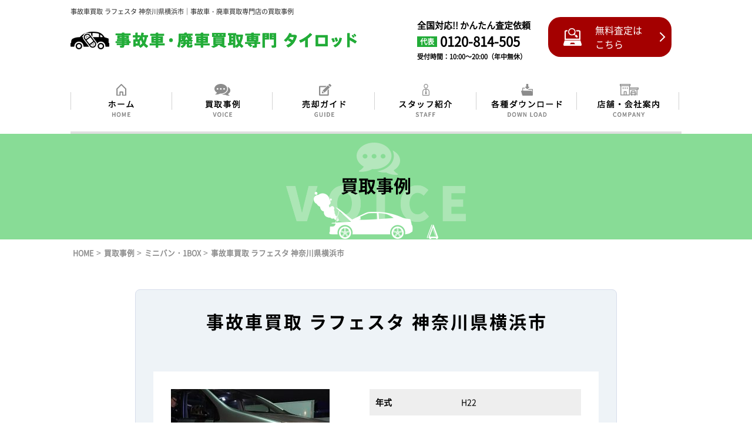

--- FILE ---
content_type: text/html; charset=UTF-8
request_url: https://www.tierod.jp/voice/1229/
body_size: 10858
content:
<?xml version="1.0" encoding="UTF-8"?>
<!DOCTYPE html>
<html lang="ja">
<head>
  <!-- Google Tag Manager -->
  <script>(function(w,d,s,l,i){w[l]=w[l]||[];w[l].push({'gtm.start':
  new Date().getTime(),event:'gtm.js'});var f=d.getElementsByTagName(s)[0],
  j=d.createElement(s),dl=l!='dataLayer'?'&l='+l:'';j.async=true;j.src=
  'https://www.googletagmanager.com/gtm.js?id='+i+dl;f.parentNode.insertBefore(j,f);
  })(window,document,'script','dataLayer','GTM-NTN4VCCB');</script>
  <!-- End Google Tag Manager -->
<meta charset="UTF-8">
<meta name="viewport" content="width=device-width, initial-scale=1, maximum-scale=1">
<meta http-equiv="Content-Style-Type" content="text/css">
<meta http-equiv="Content-Script-Type" content="text/javascript">
    <title>事故車買取 ラフェスタ 神奈川県横浜市｜事故車・廃車買取専門店タイロッドの事例</title>
    <meta name="description" content="神奈川県横浜市から日産ラフェスタのご依頼です。事故現場より保険特約のレッカーサービスでレッカー会社の保管ヤードへ。しかし、保管料が１日につき2000円必要とのことらしく、お客様のご希望は査定当日に引き取ってほしいとのこと。タイロッドでは自社のセーフ">
<meta name="keywords" content="事故車 買取, 事故車 査定, 事故車 専門店, 廃車 買取, 廃車 査定">
<meta property="og:type" content="website">
<meta property="og:title" content="事故車買取 ラフェスタ 神奈川県横浜市｜事故車・廃車買取専門店タイロッドの事例">
<meta property="og:description" content="神奈川県横浜市から日産ラフェスタのご依頼です。事故現場より保険特約のレッカーサービスでレッカー会社の保管ヤードへ。しかし、保管料が１日につき2000円必要とのことらしく、お客様のご希望は査定当日に引き取ってほしいとのこと。タイロッドでは自社のセーフ">
<meta property="og:image" content="https://www.tierod.jp/wp-content/themes/Theme02/img/index/main_img07sp.png">
<meta property="og:url" content="https://www.tierod.jp/" />
<meta property="og:site_name" content="事故車買取・廃車の専門店【タイロッド】どんな車でも買取査定">
<meta name="format-detection" content="telephone=no" />
<meta name='robots' content='max-image-preview:large' />
	<style>img:is([sizes="auto" i], [sizes^="auto," i]) { contain-intrinsic-size: 3000px 1500px }</style>
	<link rel="alternate" type="application/rss+xml" title="事故車買取・廃車買取専門店タイロッド &raquo; 事故車買取 ラフェスタ 神奈川県横浜市 のコメントのフィード" href="https://www.tierod.jp/voice/1229/feed/" />
<link rel='stylesheet' id='wp-block-library-css' href='https://www.tierod.jp/wp-includes/css/dist/block-library/style.min.css?ver=2b4ccb47221f344f54233bf6ba8803ae' type='text/css' media='all' />
<style id='classic-theme-styles-inline-css' type='text/css'>
/*! This file is auto-generated */
.wp-block-button__link{color:#fff;background-color:#32373c;border-radius:9999px;box-shadow:none;text-decoration:none;padding:calc(.667em + 2px) calc(1.333em + 2px);font-size:1.125em}.wp-block-file__button{background:#32373c;color:#fff;text-decoration:none}
</style>
<style id='global-styles-inline-css' type='text/css'>
:root{--wp--preset--aspect-ratio--square: 1;--wp--preset--aspect-ratio--4-3: 4/3;--wp--preset--aspect-ratio--3-4: 3/4;--wp--preset--aspect-ratio--3-2: 3/2;--wp--preset--aspect-ratio--2-3: 2/3;--wp--preset--aspect-ratio--16-9: 16/9;--wp--preset--aspect-ratio--9-16: 9/16;--wp--preset--color--black: #000000;--wp--preset--color--cyan-bluish-gray: #abb8c3;--wp--preset--color--white: #ffffff;--wp--preset--color--pale-pink: #f78da7;--wp--preset--color--vivid-red: #cf2e2e;--wp--preset--color--luminous-vivid-orange: #ff6900;--wp--preset--color--luminous-vivid-amber: #fcb900;--wp--preset--color--light-green-cyan: #7bdcb5;--wp--preset--color--vivid-green-cyan: #00d084;--wp--preset--color--pale-cyan-blue: #8ed1fc;--wp--preset--color--vivid-cyan-blue: #0693e3;--wp--preset--color--vivid-purple: #9b51e0;--wp--preset--gradient--vivid-cyan-blue-to-vivid-purple: linear-gradient(135deg,rgba(6,147,227,1) 0%,rgb(155,81,224) 100%);--wp--preset--gradient--light-green-cyan-to-vivid-green-cyan: linear-gradient(135deg,rgb(122,220,180) 0%,rgb(0,208,130) 100%);--wp--preset--gradient--luminous-vivid-amber-to-luminous-vivid-orange: linear-gradient(135deg,rgba(252,185,0,1) 0%,rgba(255,105,0,1) 100%);--wp--preset--gradient--luminous-vivid-orange-to-vivid-red: linear-gradient(135deg,rgba(255,105,0,1) 0%,rgb(207,46,46) 100%);--wp--preset--gradient--very-light-gray-to-cyan-bluish-gray: linear-gradient(135deg,rgb(238,238,238) 0%,rgb(169,184,195) 100%);--wp--preset--gradient--cool-to-warm-spectrum: linear-gradient(135deg,rgb(74,234,220) 0%,rgb(151,120,209) 20%,rgb(207,42,186) 40%,rgb(238,44,130) 60%,rgb(251,105,98) 80%,rgb(254,248,76) 100%);--wp--preset--gradient--blush-light-purple: linear-gradient(135deg,rgb(255,206,236) 0%,rgb(152,150,240) 100%);--wp--preset--gradient--blush-bordeaux: linear-gradient(135deg,rgb(254,205,165) 0%,rgb(254,45,45) 50%,rgb(107,0,62) 100%);--wp--preset--gradient--luminous-dusk: linear-gradient(135deg,rgb(255,203,112) 0%,rgb(199,81,192) 50%,rgb(65,88,208) 100%);--wp--preset--gradient--pale-ocean: linear-gradient(135deg,rgb(255,245,203) 0%,rgb(182,227,212) 50%,rgb(51,167,181) 100%);--wp--preset--gradient--electric-grass: linear-gradient(135deg,rgb(202,248,128) 0%,rgb(113,206,126) 100%);--wp--preset--gradient--midnight: linear-gradient(135deg,rgb(2,3,129) 0%,rgb(40,116,252) 100%);--wp--preset--font-size--small: 13px;--wp--preset--font-size--medium: 20px;--wp--preset--font-size--large: 36px;--wp--preset--font-size--x-large: 42px;--wp--preset--spacing--20: 0.44rem;--wp--preset--spacing--30: 0.67rem;--wp--preset--spacing--40: 1rem;--wp--preset--spacing--50: 1.5rem;--wp--preset--spacing--60: 2.25rem;--wp--preset--spacing--70: 3.38rem;--wp--preset--spacing--80: 5.06rem;--wp--preset--shadow--natural: 6px 6px 9px rgba(0, 0, 0, 0.2);--wp--preset--shadow--deep: 12px 12px 50px rgba(0, 0, 0, 0.4);--wp--preset--shadow--sharp: 6px 6px 0px rgba(0, 0, 0, 0.2);--wp--preset--shadow--outlined: 6px 6px 0px -3px rgba(255, 255, 255, 1), 6px 6px rgba(0, 0, 0, 1);--wp--preset--shadow--crisp: 6px 6px 0px rgba(0, 0, 0, 1);}:where(.is-layout-flex){gap: 0.5em;}:where(.is-layout-grid){gap: 0.5em;}body .is-layout-flex{display: flex;}.is-layout-flex{flex-wrap: wrap;align-items: center;}.is-layout-flex > :is(*, div){margin: 0;}body .is-layout-grid{display: grid;}.is-layout-grid > :is(*, div){margin: 0;}:where(.wp-block-columns.is-layout-flex){gap: 2em;}:where(.wp-block-columns.is-layout-grid){gap: 2em;}:where(.wp-block-post-template.is-layout-flex){gap: 1.25em;}:where(.wp-block-post-template.is-layout-grid){gap: 1.25em;}.has-black-color{color: var(--wp--preset--color--black) !important;}.has-cyan-bluish-gray-color{color: var(--wp--preset--color--cyan-bluish-gray) !important;}.has-white-color{color: var(--wp--preset--color--white) !important;}.has-pale-pink-color{color: var(--wp--preset--color--pale-pink) !important;}.has-vivid-red-color{color: var(--wp--preset--color--vivid-red) !important;}.has-luminous-vivid-orange-color{color: var(--wp--preset--color--luminous-vivid-orange) !important;}.has-luminous-vivid-amber-color{color: var(--wp--preset--color--luminous-vivid-amber) !important;}.has-light-green-cyan-color{color: var(--wp--preset--color--light-green-cyan) !important;}.has-vivid-green-cyan-color{color: var(--wp--preset--color--vivid-green-cyan) !important;}.has-pale-cyan-blue-color{color: var(--wp--preset--color--pale-cyan-blue) !important;}.has-vivid-cyan-blue-color{color: var(--wp--preset--color--vivid-cyan-blue) !important;}.has-vivid-purple-color{color: var(--wp--preset--color--vivid-purple) !important;}.has-black-background-color{background-color: var(--wp--preset--color--black) !important;}.has-cyan-bluish-gray-background-color{background-color: var(--wp--preset--color--cyan-bluish-gray) !important;}.has-white-background-color{background-color: var(--wp--preset--color--white) !important;}.has-pale-pink-background-color{background-color: var(--wp--preset--color--pale-pink) !important;}.has-vivid-red-background-color{background-color: var(--wp--preset--color--vivid-red) !important;}.has-luminous-vivid-orange-background-color{background-color: var(--wp--preset--color--luminous-vivid-orange) !important;}.has-luminous-vivid-amber-background-color{background-color: var(--wp--preset--color--luminous-vivid-amber) !important;}.has-light-green-cyan-background-color{background-color: var(--wp--preset--color--light-green-cyan) !important;}.has-vivid-green-cyan-background-color{background-color: var(--wp--preset--color--vivid-green-cyan) !important;}.has-pale-cyan-blue-background-color{background-color: var(--wp--preset--color--pale-cyan-blue) !important;}.has-vivid-cyan-blue-background-color{background-color: var(--wp--preset--color--vivid-cyan-blue) !important;}.has-vivid-purple-background-color{background-color: var(--wp--preset--color--vivid-purple) !important;}.has-black-border-color{border-color: var(--wp--preset--color--black) !important;}.has-cyan-bluish-gray-border-color{border-color: var(--wp--preset--color--cyan-bluish-gray) !important;}.has-white-border-color{border-color: var(--wp--preset--color--white) !important;}.has-pale-pink-border-color{border-color: var(--wp--preset--color--pale-pink) !important;}.has-vivid-red-border-color{border-color: var(--wp--preset--color--vivid-red) !important;}.has-luminous-vivid-orange-border-color{border-color: var(--wp--preset--color--luminous-vivid-orange) !important;}.has-luminous-vivid-amber-border-color{border-color: var(--wp--preset--color--luminous-vivid-amber) !important;}.has-light-green-cyan-border-color{border-color: var(--wp--preset--color--light-green-cyan) !important;}.has-vivid-green-cyan-border-color{border-color: var(--wp--preset--color--vivid-green-cyan) !important;}.has-pale-cyan-blue-border-color{border-color: var(--wp--preset--color--pale-cyan-blue) !important;}.has-vivid-cyan-blue-border-color{border-color: var(--wp--preset--color--vivid-cyan-blue) !important;}.has-vivid-purple-border-color{border-color: var(--wp--preset--color--vivid-purple) !important;}.has-vivid-cyan-blue-to-vivid-purple-gradient-background{background: var(--wp--preset--gradient--vivid-cyan-blue-to-vivid-purple) !important;}.has-light-green-cyan-to-vivid-green-cyan-gradient-background{background: var(--wp--preset--gradient--light-green-cyan-to-vivid-green-cyan) !important;}.has-luminous-vivid-amber-to-luminous-vivid-orange-gradient-background{background: var(--wp--preset--gradient--luminous-vivid-amber-to-luminous-vivid-orange) !important;}.has-luminous-vivid-orange-to-vivid-red-gradient-background{background: var(--wp--preset--gradient--luminous-vivid-orange-to-vivid-red) !important;}.has-very-light-gray-to-cyan-bluish-gray-gradient-background{background: var(--wp--preset--gradient--very-light-gray-to-cyan-bluish-gray) !important;}.has-cool-to-warm-spectrum-gradient-background{background: var(--wp--preset--gradient--cool-to-warm-spectrum) !important;}.has-blush-light-purple-gradient-background{background: var(--wp--preset--gradient--blush-light-purple) !important;}.has-blush-bordeaux-gradient-background{background: var(--wp--preset--gradient--blush-bordeaux) !important;}.has-luminous-dusk-gradient-background{background: var(--wp--preset--gradient--luminous-dusk) !important;}.has-pale-ocean-gradient-background{background: var(--wp--preset--gradient--pale-ocean) !important;}.has-electric-grass-gradient-background{background: var(--wp--preset--gradient--electric-grass) !important;}.has-midnight-gradient-background{background: var(--wp--preset--gradient--midnight) !important;}.has-small-font-size{font-size: var(--wp--preset--font-size--small) !important;}.has-medium-font-size{font-size: var(--wp--preset--font-size--medium) !important;}.has-large-font-size{font-size: var(--wp--preset--font-size--large) !important;}.has-x-large-font-size{font-size: var(--wp--preset--font-size--x-large) !important;}
:where(.wp-block-post-template.is-layout-flex){gap: 1.25em;}:where(.wp-block-post-template.is-layout-grid){gap: 1.25em;}
:where(.wp-block-columns.is-layout-flex){gap: 2em;}:where(.wp-block-columns.is-layout-grid){gap: 2em;}
:root :where(.wp-block-pullquote){font-size: 1.5em;line-height: 1.6;}
</style>
<link rel='stylesheet' id='wp-review-slider-pro-public_combine-css' href='https://www.tierod.jp/wp-content/plugins/wp-google-places-review-slider/public/css/wprev-public_combine.css?ver=17.0' type='text/css' media='all' />
<link rel='stylesheet' id='contact-form-7-css' href='https://www.tierod.jp/wp-content/plugins/contact-form-7/includes/css/styles.css?ver=6.1.1' type='text/css' media='all' />
<link rel='stylesheet' id='contact-form-7-confirm-css' href='https://www.tierod.jp/wp-content/plugins/contact-form-7-add-confirm/includes/css/styles.css?ver=5.1' type='text/css' media='all' />
<link rel='stylesheet' id='spautotellink-css' href='https://www.tierod.jp/wp-content/plugins/sp-auto-tellink/sp-auto-tellink.css?ver=2b4ccb47221f344f54233bf6ba8803ae' type='text/css' media='all' />
<link rel='stylesheet' id='ez-toc-css' href='https://www.tierod.jp/wp-content/plugins/easy-table-of-contents/assets/css/screen.min.css?ver=2.0.76' type='text/css' media='all' />
<style id='ez-toc-inline-css' type='text/css'>
div#ez-toc-container .ez-toc-title {font-size: 100%;}div#ez-toc-container .ez-toc-title {font-weight: 500;}div#ez-toc-container ul li , div#ez-toc-container ul li a {font-size: 100%;}div#ez-toc-container ul li , div#ez-toc-container ul li a {font-weight: 500;}div#ez-toc-container nav ul ul li {font-size: 90%;}
.ez-toc-container-direction {direction: ltr;}.ez-toc-counter ul{counter-reset: item ;}.ez-toc-counter nav ul li a::before {content: counters(item, '.', decimal) '. ';display: inline-block;counter-increment: item;flex-grow: 0;flex-shrink: 0;margin-right: .2em; float: left; }.ez-toc-widget-direction {direction: ltr;}.ez-toc-widget-container ul{counter-reset: item ;}.ez-toc-widget-container nav ul li a::before {content: counters(item, '.', decimal) '. ';display: inline-block;counter-increment: item;flex-grow: 0;flex-shrink: 0;margin-right: .2em; float: left; }
</style>
<link rel='stylesheet' id='wp-pagenavi-css' href='https://www.tierod.jp/wp-content/plugins/wp-pagenavi/pagenavi-css.css?ver=2.70' type='text/css' media='all' />
<script type="text/javascript" src="https://www.tierod.jp/wp-includes/js/jquery/jquery.min.js?ver=3.7.1" id="jquery-core-js"></script>
<script type="text/javascript" src="https://www.tierod.jp/wp-includes/js/jquery/jquery-migrate.min.js?ver=3.4.1" id="jquery-migrate-js"></script>
<script type="text/javascript" src="https://www.tierod.jp/wp-content/plugins/sp-auto-tellink/sp-auto-tellink.js?ver=2b4ccb47221f344f54233bf6ba8803ae" id="spautotellink_js-js"></script>
<link rel="https://api.w.org/" href="https://www.tierod.jp/wp-json/" /><link rel="alternate" title="JSON" type="application/json" href="https://www.tierod.jp/wp-json/wp/v2/posts/1229" /><link rel="alternate" title="oEmbed (JSON)" type="application/json+oembed" href="https://www.tierod.jp/wp-json/oembed/1.0/embed?url=https%3A%2F%2Fwww.tierod.jp%2Fvoice%2F1229%2F" />
<link rel="alternate" title="oEmbed (XML)" type="text/xml+oembed" href="https://www.tierod.jp/wp-json/oembed/1.0/embed?url=https%3A%2F%2Fwww.tierod.jp%2Fvoice%2F1229%2F&#038;format=xml" />
<link rel="canonical" href="https://www.tierod.jp/voice/1229/">
<script>
document.addEventListener('wpcf7mailsent', function(event){
gtag('event', location.pathname, {'event_category':'mailform','event_label':'mailform_contact','value':0});
}, false);
</script>
<script type="application/ld+json">{
    "@context": "https://schema.org",
    "@type": "Article",
    "name": "事故車買取・廃車買取専門店タイロッド",
    "mainEntityOfPage": {
        "@type": "WebPage",
        "@id": "https://www.tierod.jp/voice/1229/"
    },
    "headline": "事故車買取 ラフェスタ 神奈川県横浜市｜事故車・廃車買取専門店タイロッドの事例",
    "image": [
        "https://www.tierod.jp/wp-content/themes/Theme02/img/index/main_img07sp.png"
    ],
    "telephone": "0120-814-505",
    "openingHoursSpecification": {
        "@type": "OpeningHoursSpecification",
        "opens": "10:00",
        "closes": "20:00"
    },
    "author": [
        {
            "@type": "Person",
            "name": "岩井 真史",
            "url": "https://www.tierod.jp/staff/"
        },
        {
            "@type": "Person",
            "name": "櫻井 淳",
            "url": "https://www.tierod.jp/staff/"
        },
        {
            "@type": "Person",
            "name": "吉開 智一",
            "url": "https://www.tierod.jp/staff/"
        },
        {
            "@type": "Person",
            "name": "田村 誠",
            "url": "https://www.tierod.jp/staff/"
        }
    ],
    "publisher": {
        "@context": "http://schema.org",
        "@type": "Organization",
        "name": "事故車買取・廃車買取専門店タイロッド",
        "description": "事故車や廃車の買取専門店タイロッドは、事故車・廃車・故障車・不動車、どんな車でも高価買取査定",
        "logo": {
            "@type": "ImageObject",
            "url": "https://www.tierod.jp/wp-content/themes/Theme02/favicon.ico"
        }
    },
    "datePublished": "2018-07-18T08:51:20+09:00",
    "dateModified": "2023-10-17T09:36:14+09:00"
}</script><script type="application/ld+json">{
    "@context": "http://schema.org",
    "@type": "BreadcrumbList",
    "name": "パンくずリスト",
    "itemListElement": [
        {
            "@type": "ListItem",
            "position": 1,
            "item": {
                "name": "事故車買取・廃車買取専門店タイロッド",
                "@id": "https://www.tierod.jp/"
            }
        },
        {
            "@type": "ListItem",
            "position": 2,
            "item": {
                "name": "買取事例",
                "@id": "https://www.tierod.jp/voice/"
            }
        },
        {
            "@type": "ListItem",
            "position": 3,
            "item": {
                "name": "ミニバン・1BOX",
                "@id": "https://www.tierod.jp/voice/voice04/"
            }
        },
        {
            "@type": "ListItem",
            "position": 4,
            "item": {
                "name": "事故車買取 ラフェスタ 神奈川県横浜市",
                "@id": "https://www.tierod.jp/voice/1229/"
            }
        }
    ]
}</script><style type="text/css">.recentcomments a{display:inline !important;padding:0 !important;margin:0 !important;}</style>		<style type="text/css" id="wp-custom-css">
			.grecaptcha-badge {
    visibility: hidden;
}		</style>
		<link rel="stylesheet" type="text/css" media="all" href="https://www.tierod.jp/wp-content/themes/Theme02/style.css">
<link rel="shortcut icon" href="https://www.tierod.jp/wp-content/themes/Theme02/favicon.ico">
<link href="https://www.tierod.jp/wp-content/themes/Theme02/css/import.css" rel="stylesheet" type="text/css" media="all" />
<link href="https://www.tierod.jp/wp-content/themes/Theme02/css/print.css" rel="stylesheet" type="text/css" media="print" />

<!--[if lt IE 9]>
<script src="https://www.tierod.jp/wp-content/themes/Theme02/js/html5.js"></script>
<script src="https://www.tierod.jp/wp-content/themes/Theme02/js/css3-mediaqueries.js"></script>
<![endif]-->

<!--[if lt IE 8]>
<script src="https://www.tierod.jp/wp-content/themes/Theme02/js/html5.js"></script>
<script src="https://www.tierod.jp/wp-content/themes/Theme02/js/css3-mediaqueries.js"></script>
<![endif]-->

<!-- jQuery library (served from Google) -->
<script src="//ajax.googleapis.com/ajax/libs/jquery/1.10.2/jquery.min.js"></script>
<script src="https://www.tierod.jp/wp-content/themes/Theme02/js/jquery.smoothScroll.js"></script>
<script src="https://www.tierod.jp/wp-content/themes/Theme02/js/common.js"></script>
<script src="https://www.tierod.jp/wp-content/themes/Theme02/js/heightLine.js"></script>
<script src="https://www.tierod.jp/wp-content/themes/Theme02/js/footer_fixed.js"></script>


</head>

<body>
  <!-- Google Tag Manager (noscript) -->
  <noscript><iframe src="https://www.googletagmanager.com/ns.html?id=GTM-NTN4VCCB" height="0" width="0" style="display:none;visibility:hidden"></iframe></noscript>
  <!-- End Google Tag Manager (noscript) -->

<div class="main_wrapper">
<div id="wrap">
<header id="header">
<div class="header_top inner clearfix">
<div class="head_h1"><h1>事故車買取 ラフェスタ 神奈川県横浜市｜事故車・廃車買取専門店の買取事例</h1></div>
</div><!-- end of header_top -->
<div class="logo_area inner clearfix">
<div class="logo"><a href="https://www.tierod.jp/"><img src="https://www.tierod.jp/wp-content/themes/Theme02/img/common/logo.png" alt="事故車買取・廃車買取" /></a></div>
<ul class="head_tel clearfix">
<li class="Htel">
	<p><big class="tel_big">全国対応!! かんたん査定依頼</big></p>
	<p><span class="green_bg">代表</span>0120-814-505</p>
	<p><small class="tel_small">受付時間：10:00～20:00（年中無休）</small></p>
</li>
<!--<li class="Htel"><img src="https://www.tierod.jp/wp-content/themes/Theme02/img/common/kanto_tel.png" alt="東日本：0120-454-814" /><br><img src="https://www.tierod.jp/wp-content/themes/Theme02/img/common/kansai_tel.png" alt="西日本：0120-814-505" /></li>
--><li class="Hmail"><a href="https://www.tierod.jp/contact/"><span>無料査定は<br>こちら</span></a></li>
</ul>
</div>
<nav id="gnav">
<div class="gnav_inn clearfix">
<ul class="nav_list clearfix">
<li class="active"><a href="https://www.tierod.jp/"><img src="https://www.tierod.jp/wp-content/themes/Theme02/img/nav/nav07_off.png" alt="ホーム" /></a></li>
<li class="active"><a href="https://www.tierod.jp/voice/"><img src="https://www.tierod.jp/wp-content/themes/Theme02/img/nav/nav02_off.png" alt="事故車・廃車買取事例" /></a></li>
<li class="active"><a href="https://www.tierod.jp/guide/"><img src="https://www.tierod.jp/wp-content/themes/Theme02/img/nav/nav01_off.png" alt="事故車・廃車売却ガイド" /></a></li>
<li class="active"><a href="https://www.tierod.jp/staff/"><img src="https://www.tierod.jp/wp-content/themes/Theme02/img/nav/nav04_off.png" alt="スタッフ紹介" /></a></li>
<li class="active service_menu"><a href="https://www.tierod.jp/download/"><img src="https://www.tierod.jp/wp-content/themes/Theme02/img/nav/nav05_off.png" alt="各種ダウンロード" /></a></li>
<li class="active"><a href="https://www.tierod.jp/company/"><img src="https://www.tierod.jp/wp-content/themes/Theme02/img/nav/nav06_off.png" alt="店舗・会社案内" /></a></li>
</ul>
<!-- /gnav_inn--></div>
<!-- /#gnav --></nav>

<div class="sp_menu clearfix">
    <div class="sp_logo"><a href="https://www.tierod.jp/"><img src="https://www.tierod.jp/wp-content/themes/Theme02/img/common/logo.png" alt="事故車買取・廃車買取" /></a></div>
    <div class="sp_tel"><a href="tel:0120814505" onclick="gtag('event', location.pathname, {'event_category':'tel','event_label':'tel_contact','value':0});"><img src="https://www.tierod.jp/wp-content/themes/Theme02/img/sp/sp_tel.png" alt="tel:0120-814-505" /></a></div>
    <p id="trigger-overlay" href"#"><span>&nbsp;</span></p>
    <div class="overlay overlay-hugeinc">
			<p class="overlay-close">Close</p>
        <nav class="sp_nav">
            <div class="sp_navInner">
                    <ul>
                        <li><a href="https://www.tierod.jp/">ホーム</a></li>
                        <li><a href="https://www.tierod.jp/guide/">売却ガイド</a></li>
                        <li><a href="https://www.tierod.jp/voice/">買取事例</a></li>
                        <li><a href="https://www.tierod.jp/staff/">スタッフ紹介</a></li>
                        <li><a href="https://www.tierod.jp/download/">各種ダウンロード</a></li>
                        <li><a href="https://www.tierod.jp/company/">店舗・会社案内</a></li>
                        <li><a href="https://www.tierod.jp/info/">お知らせ</a></li>
                        <li><a href="https://www.tierod.jp/blog/">ブログ</a></li>
                        <li><a href="tel:0725998758" onclick="gtag('event', location.pathname, {'event_category':'tel','event_label':'tel_contact','value':0});">大阪店:0725-99-8758</a></li>
                        <li><a href="tel:0456208129" onclick="gtag('event', location.pathname, {'event_category':'tel','event_label':'tel_contact','value':0});">横浜店:045-620-8129</a></li>
                        <li><a href="tel:0353589108" onclick="gtag('event', location.pathname, {'event_category':'tel','event_label':'tel_contact','value':0});">東京店:03-5358-9108</a></li>
                        <li><a href="https://www.tierod.jp/contact/">無料査定・お問い合わせ</a></li>
                    </ul>
             </div><!-- end of gnav_inner -->
         </nav><!-- end of gnav -->
	</div><!-- end of overlay -->
</div><!-- end of sp_menu -->

<div class="sp_banner">
<div class="sp_bannerList clearfix">
    <p><a href="https://lin.ee/nJxQhbf" onclick="gtag('event', location.pathname, {'event_category':'line','event_label':'line_friend','value':0});" target="_blank"><img src="https://www.tierod.jp/wp-content/themes/Theme02/img/index/sp_line_banner.png" alt="事故車・廃車をLINE無料査定してみる！"></a></p>
</div>
<!--
<ul class="sp_lineList clearfix">
    <li><a href="https://line.me/R/ti/p/%40fmr4236g"><img height="36" border="0" alt="友だち追加" src="https://www.tierod.jp/wp-content/themes/Theme02/img/contact/kanto_line.png"></a></li>
    <li><a href="https://line.me/R/ti/p/@pnl2085t"><img height="36" border="0" alt="友だち追加" src="https://www.tierod.jp/wp-content/themes/Theme02/img/contact/kansai_line.png"></a></li>
</ul>
-->
</div>

<!-- end of header --></header>
<section class="page_mainVisual">
<div class="Visual_inn voice_bg">
<h2 class="page_main_tit">買取事例</h2>
</div>
</section>


<section class="breadcrumbs">
<!-- パンくず pankuzu -->
<div class="inner">
    <!-- Breadcrumb NavXT 7.4.1 -->
<span property="itemListElement" typeof="ListItem"><a property="item" typeof="WebPage" title="事故車買取・廃車買取専門店タイロッドへ移動" href="https://www.tierod.jp" class="home"><span property="name">HOME</span></a><meta property="position" content="1"></span> &gt; <span property="itemListElement" typeof="ListItem"><a property="item" typeof="WebPage" title="買取事例のカテゴリーアーカイブへ移動" href="https://www.tierod.jp/voice/" class="taxonomy category"><span property="name">買取事例</span></a><meta property="position" content="2"></span> &gt; <span property="itemListElement" typeof="ListItem"><a property="item" typeof="WebPage" title="ミニバン・1BOXのカテゴリーアーカイブへ移動" href="https://www.tierod.jp/voice/voice04/" class="taxonomy category"><span property="name">ミニバン・1BOX</span></a><meta property="position" content="3"></span> &gt; <span property="itemListElement" typeof="ListItem"><span property="name">事故車買取 ラフェスタ 神奈川県横浜市</span><meta property="position" content="4"></span></div>
<!--breadcrumbs //-->
<!-- //パンくず pankuzu -->
</section>


<article id="contents">
<section class="section_box03">

<div class="inner">


<div class="post clearfix">
<div class="news_box02">




	

<div class="dl-box01 mgb40">
	<h3 class="page_title03">事故車買取 ラフェスタ 神奈川県横浜市</h3>
<div class="detail_voice clearfix">

   	<div class="dv_left"><img src="https://www.tierod.jp/wp-content/uploads/2018/07/IMG_0751-1-270x230.jpg" alt="事故車買取 ラフェスタ 神奈川県横浜市" ></div>

<div class="dv_right">
<table class="table03">
  <tbody>
    	<tr>
      <th scope="row">年式</th>
      <td>H22</td>
    </tr>
	         <tr>
					  <th scope="row">車種</th>
					  <td>ラフェスタ 神奈川県横浜市 廃車</td>
					</tr>
      	     <tr>
      <th scope="row">買取金額</th>
      <td class="price"><p class="example_txt01">80,000<smail>円</smail></p></td>
    </tr>
	  	      <tr>
      <th scope="row">ダメージ箇所</th>
      <td>右フロント</td>
    </tr>
	  	  	      <tr>
      <th scope="row">買取日時</th>
      <td>H30.07</td>
    </tr>
	    </tbody>
</table>
</div>
</div>
</div>


   

	<div class="dl-box01 mgb40">
		<h3 class="page_title03">タイロッドからのコメント</h3>
	  <div class="example_box03 clearfix">
	  <p>神奈川県横浜市から日産ラフェスタのご依頼です。事故現場より保険特約のレッカーサービスでレッカー会社の保管ヤードへ。しかし、保管料が１日につき2000円必要とのことらしく、お客様のご希望は査定当日に引き取ってほしいとのこと。タイロッドでは自社のセーフティローダーがございます。査定日にローダーで伺い、そのまま引き取りさせていただきました。もちろん、買取金額にお客様がご納得されてからです。タイロッドでは数ある買取店でも少数の自社のセーフティーローダーや自社工場を併設しております。お客様の不慮の事故に対応すべき日々努力しております。この度もお客様のご要望にお応えできたのではないでしょうか。<br />
ご利用ありがとうございました。</p>
	  </div>
  </div>



    <ul class="pagelink clearfix">
        <li class="oldpage"><span><a href="https://www.tierod.jp/voice/1227/" rel="prev">< 前へ</a></span></li>
        <li class="listlink"><a href="https://www.tierod.jp/voice/voice04/">一覧へ戻る</a></li>
        <li class="newpage"><span><a href="https://www.tierod.jp/voice/1232/" rel="next">次へ ></a></span></li>
    </ul>



<div class="vo_box">
  <div class="topbox11_01">
    <p class="toptxt08"><img src="https://www.tierod.jp/wp-content/themes/Theme02/img/index/pic06.png" alt="事故車や廃車の買取専門店の査定" /></p>
    <p class="toptxt07">事故車や廃車に関する事は、どんな些細な事でも良いので、<br>まずは、ご相談下さい！！<br>タイロッドではお車の引き取り、書類手続き、すべて無料です。</p>
    <p class="toptxt09"><img src="https://www.tierod.jp/wp-content/themes/Theme02/img/index/pic07.png" alt="タイロッド横浜、大阪、東京は引き取り、書類手続き、すべて無料" /></p>
  </div>
  <div class="topbox11_02">
<ul class="vo_Ban clearfix">
	<li>
		<p class="vo_Txt01">全国対応!! お問い合わせ<span>（電話受付時間 10:00～20:00）</span></p>
		<p class="vo_tel"><span class="tel_link" onclick="gtag('event', location.pathname, {'event_category':'tel','event_label':'tel_contact','value':0});"><img src="https://www.tierod.jp/wp-content/themes/Theme02/img/index/freedial_tel.png" alt="代表：0120-814-505" /></span></p>
	</li>

	<li>
		<p class="vo_Txt01">Line査定</p>
		<p class="vo_line line_dispNone"><a href="https://lin.ee/nJxQhbf" onclick="gtag('event', location.pathname, {'event_category':'line','event_label':'line_friend','value':0});" target="_blank"><img height="36" border="0" alt="事故車・廃車のLINE査定" src="https://www.tierod.jp/wp-content/themes/Theme02/img/contact/line_banner01.png"></a></p>
	</li>

	<li class="vo_BtnList">
		<p class="vo_Contxt">メール査定・お問い合わせ</p>
		<p class="vo_Btn"><a href="https://www.tierod.jp/contact/"><span>無料査定はこちら</span></a></p>
	</li>
</ul>
</div>
</div>

</div>

<nav id="voiceNav">
   <div class="inner">
      <ul class="clearfix">
        <li><a href="https://www.tierod.jp/voice/">ＡＬＬ</a></li>
                <li><a href="https://www.tierod.jp/voice/voice01/">HVハイブリッド・EV電気自動車</a></li>
                        <li><a href="https://www.tierod.jp/voice/voice02/">SUV・クロカン</a></li>
                        <li><a href="https://www.tierod.jp/voice/voice11/">スポーツカー・オープンカー</a></li>
                        <li><a href="https://www.tierod.jp/voice/voice03/">セダン・クーペ・ステーションワゴン</a></li>
                        <li class="navCrr"><a href="https://www.tierod.jp/voice/voice04/">ミニバン・ワンボックス</a></li>
                        <li><a href="https://www.tierod.jp/voice/voice05/">軽自動車・コンパクトカー</a></li>
                        <li><a href="https://www.tierod.jp/voice/voice06/">ベンツ</a></li>
                        <li><a href="https://www.tierod.jp/voice/voice07/">BMW</a></li>
                        <li><a href="https://www.tierod.jp/voice/voice08/">フォルクスワーゲン</a></li>
                        <li><a href="https://www.tierod.jp/voice/voice09/">アウディ</a></li>
                        <li><a href="https://www.tierod.jp/voice/voice10/">その他外車</a></li>
              </ul>
   </div>
</nav>

<!--end of post--></div>
<!--end of inner--></div>
<!--end of section_box--></section>
<!--end of content--></article>


<section id="pagetop_wrap">
  <div class="pagetop"><a href="#"><span>PAGE TOP</span></a></div>
</section>

<footer id="footer">
<div class="inner clearfix">

<ul class="footer_nav">
  <li><a href="https://www.tierod.jp/">ホーム</a></li>
  <li><a href="https://www.tierod.jp/guide/">売却ガイド</a></li>
  <li><a href="https://www.tierod.jp/voice/">買取事例</a></li>
  <li><a href="https://www.tierod.jp/checking/">売却診断</a></li>
  <li><a href="https://www.tierod.jp/staff/">スタッフ紹介</a></li>
  <li><a href="https://www.tierod.jp/download/">各種ダウンロード</a></li>
  <li><a href="https://www.tierod.jp/company/">店舗・会社案内</a></li>
  <li><a href="https://www.tierod.jp/info/">お知らせ</a></li>
  <li><a href="https://www.tierod.jp/blog/">ブログ</a></li>
  <li><a href="https://www.tierod.jp/policy/">プライバシーポリシー</a></li>
</ul>

<div class="footer_Box clearfix">
<div class="footer_leftBox">
  <div class="fl_inner">
	<p class="f_logo"><a href="https://www.tierod.jp/">事故車・廃車買取専門 タイロッド<br><span>事故車の修理・売却ガイド</span></a></p>

  <ul class="footer_list clearfix">
    <li>
    <dl class="clearfix">
    <dt><span class="osaka">大阪店</span>大阪府泉大津市河原町4-29</dt>
      <dd>TEL：<span class="tel_link" onclick="gtag('event', location.pathname, {'event_category':'tel','event_label':'tel_contact','value':0});">0725-99-8758</span></dd>
    </dl>
    </li>
    <li>
    <dl class="clearfix">
    <dt><span class="yokohama">横浜店</span>横浜市港北区新吉田町3992-19</dt>
      <dd>TEL：<span class="tel_link" onclick="gtag('event', location.pathname, {'event_category':'tel','event_label':'tel_contact','value':0});">045-620-8129</span></dd>
    </dl>
    </li>
   <li>
    <dl class="clearfix">
    <dt><span class="tokyo">東京店</span>東京都中野区東中野1-58-8</dt>
      <dd>TEL：<span class="tel_link" onclick="gtag('event', location.pathname, {'event_category':'tel','event_label':'tel_contact','value':0});">03-5358-9108</span></dd>
    </dl>
    </li>
  </ul>
	</div>

<ul class="link_list clearfix">
	<li><a href="https://www.tierod.jp/tokyo/">事故車/廃車買取 東京</a></li>
	<li><a href="https://www.tierod.jp/yokohama/">事故車/廃車買取 横浜・川崎・神奈川</a></li>
	<li><a href="https://www.tierod.jp/osaka/">事故車/廃車買取 大阪・堺</a></li>
	<li><a href="https://www.tierod.jp/hokkaido_sapporo/">事故車/廃車買取 北海道・札幌・帯広</a></li>
 <li><a href="https://www.tierod.jp/aomori/">事故車/廃車買取 青森・八戸</a></li>
 <li><a href="https://www.tierod.jp/miyagi/">事故車/廃車買取 宮城・仙台</a></li>
 <li><a href="https://www.tierod.jp/tochigi_utsunomiya/">事故車/廃車買取 栃木・宇都宮</a></li>
 <li><a href="https://www.tierod.jp/ibaraki/">事故車/廃車買取 茨城・水戸・つくば</a></li>
 <li><a href="https://www.tierod.jp/chiba/">事故車/廃車買取 千葉・船橋</a></li>
 <li><a href="https://www.tierod.jp/gunma/">事故車/廃車買取 群馬・前橋・高崎</a></li>
 <li><a href="https://www.tierod.jp/saitama/">事故車/廃車買取 埼玉・さいたま市・川口</a></li>
 <li><a href="https://www.tierod.jp/shizuoka_hamamatsu/">事故車/廃車買取 静岡・浜松</a></li>
	<li><a href="https://www.tierod.jp/yamanashi/">事故車/廃車買取 山梨・甲府</a></li>
	<li><a href="https://www.tierod.jp/aichi_nagoya/">事故車/廃車買取 愛知・名古屋</a></li>
	<li><a href="https://www.tierod.jp/gifu/">事故車/廃車買取 岐阜・大垣</a></li>
	<li><a href="https://www.tierod.jp/mie/">事故車/廃車買取 三重・四日市</a></li>
	<li><a href="https://www.tierod.jp/kyoto/">事故車/廃車買取 京都</a></li>
 <li><a href="https://www.tierod.jp/nara/">事故車/廃車買取 奈良</a></li>
 <li><a href="https://www.tierod.jp/hyogo/">事故車/廃車買取 兵庫・神戸・姫路</a></li>
 <li><a href="https://www.tierod.jp/hiroshima/">事故車/廃車買取 広島・福山・呉</a></li>
	<li><a href="https://www.tierod.jp/fukuoka_kitakyushu/">事故車/廃車買取 福岡・北九州市</a></li>
  <li><a href="https://www.tierod.jp/haisya/">廃車買取専門サイト</a></li>
</ul>

</div><!--footer_leftBox-->

<div class="footer_rightBox">
  <div class="f_contactBtn"><p><a href="https://www.tierod.jp/contact/"><span>無料査定・お問い合わせ</span></a></p></div>
	<div class="fn_banner"><a rel="nofollow" href="https://www.vbest.jp/" target="_blank"><img src="https://www.tierod.jp/wp-content/themes/Theme02/img/common/nf_banner.jpg" alt="弁護士法人ベリーベスト法律事務所" /></a></div>
</div>



</div><!--footer_Box-->









</div><!-- / #inner -->


<div class="copyright">Copyright &#169; 2026 TIEROD Co., LTD </div>

<!-- / #footer --></footer>
<script type="speculationrules">
{"prefetch":[{"source":"document","where":{"and":[{"href_matches":"\/*"},{"not":{"href_matches":["\/wp-*.php","\/wp-admin\/*","\/wp-content\/uploads\/*","\/wp-content\/*","\/wp-content\/plugins\/*","\/wp-content\/themes\/Theme02\/*","\/*\\?(.+)"]}},{"not":{"selector_matches":"a[rel~=\"nofollow\"]"}},{"not":{"selector_matches":".no-prefetch, .no-prefetch a"}}]},"eagerness":"conservative"}]}
</script>
<script type="text/javascript" id="wp-google-reviews_plublic_comb-js-extra">
/* <![CDATA[ */
var wprevpublicjs_script_vars = {"wpfb_nonce":"7eed30a2d7","wpfb_ajaxurl":"https:\/\/www.tierod.jp\/wp-admin\/admin-ajax.php","wprevpluginsurl":"https:\/\/www.tierod.jp\/wp-content\/plugins\/wp-google-places-review-slider"};
/* ]]> */
</script>
<script type="text/javascript" src="https://www.tierod.jp/wp-content/plugins/wp-google-places-review-slider/public/js/wprev-public-com-min.js?ver=17.0" id="wp-google-reviews_plublic_comb-js"></script>
<script type="text/javascript" src="https://www.tierod.jp/wp-includes/js/dist/hooks.min.js?ver=4d63a3d491d11ffd8ac6" id="wp-hooks-js"></script>
<script type="text/javascript" src="https://www.tierod.jp/wp-includes/js/dist/i18n.min.js?ver=5e580eb46a90c2b997e6" id="wp-i18n-js"></script>
<script type="text/javascript" id="wp-i18n-js-after">
/* <![CDATA[ */
wp.i18n.setLocaleData( { 'text direction\u0004ltr': [ 'ltr' ] } );
/* ]]> */
</script>
<script type="text/javascript" src="https://www.tierod.jp/wp-content/plugins/contact-form-7/includes/swv/js/index.js?ver=6.1.1" id="swv-js"></script>
<script type="text/javascript" id="contact-form-7-js-translations">
/* <![CDATA[ */
( function( domain, translations ) {
	var localeData = translations.locale_data[ domain ] || translations.locale_data.messages;
	localeData[""].domain = domain;
	wp.i18n.setLocaleData( localeData, domain );
} )( "contact-form-7", {"translation-revision-date":"2025-08-05 08:50:03+0000","generator":"GlotPress\/4.0.1","domain":"messages","locale_data":{"messages":{"":{"domain":"messages","plural-forms":"nplurals=1; plural=0;","lang":"ja_JP"},"This contact form is placed in the wrong place.":["\u3053\u306e\u30b3\u30f3\u30bf\u30af\u30c8\u30d5\u30a9\u30fc\u30e0\u306f\u9593\u9055\u3063\u305f\u4f4d\u7f6e\u306b\u7f6e\u304b\u308c\u3066\u3044\u307e\u3059\u3002"],"Error:":["\u30a8\u30e9\u30fc:"]}},"comment":{"reference":"includes\/js\/index.js"}} );
/* ]]> */
</script>
<script type="text/javascript" id="contact-form-7-js-before">
/* <![CDATA[ */
var wpcf7 = {
    "api": {
        "root": "https:\/\/www.tierod.jp\/wp-json\/",
        "namespace": "contact-form-7\/v1"
    }
};
/* ]]> */
</script>
<script type="text/javascript" src="https://www.tierod.jp/wp-content/plugins/contact-form-7/includes/js/index.js?ver=6.1.1" id="contact-form-7-js"></script>
<script type="text/javascript" src="https://www.tierod.jp/wp-includes/js/jquery/jquery.form.min.js?ver=4.3.0" id="jquery-form-js"></script>
<script type="text/javascript" src="https://www.tierod.jp/wp-content/plugins/contact-form-7-add-confirm/includes/js/scripts.js?ver=5.1" id="contact-form-7-confirm-js"></script>
<script type="text/javascript" src="https://www.google.com/recaptcha/api.js?render=6Lc4tFYpAAAAANmCZKjJdJ3sHrG7Bw6lNYu0FPmR&amp;ver=3.0" id="google-recaptcha-js"></script>
<script type="text/javascript" src="https://www.tierod.jp/wp-includes/js/dist/vendor/wp-polyfill.min.js?ver=3.15.0" id="wp-polyfill-js"></script>
<script type="text/javascript" id="wpcf7-recaptcha-js-before">
/* <![CDATA[ */
var wpcf7_recaptcha = {
    "sitekey": "6Lc4tFYpAAAAANmCZKjJdJ3sHrG7Bw6lNYu0FPmR",
    "actions": {
        "homepage": "homepage",
        "contactform": "contactform"
    }
};
/* ]]> */
</script>
<script type="text/javascript" src="https://www.tierod.jp/wp-content/plugins/contact-form-7/modules/recaptcha/index.js?ver=6.1.1" id="wpcf7-recaptcha-js"></script>
<!-- / #wrap --></div>
<script src="https://www.tierod.jp/wp-content/themes/Theme02/js/menu.js"></script>

<!-- / #animsition --></div>
</body>
</html>
1229

--- FILE ---
content_type: text/html; charset=utf-8
request_url: https://www.google.com/recaptcha/api2/anchor?ar=1&k=6Lc4tFYpAAAAANmCZKjJdJ3sHrG7Bw6lNYu0FPmR&co=aHR0cHM6Ly93d3cudGllcm9kLmpwOjQ0Mw..&hl=en&v=PoyoqOPhxBO7pBk68S4YbpHZ&size=invisible&anchor-ms=20000&execute-ms=30000&cb=myjrufmj2jvd
body_size: 48744
content:
<!DOCTYPE HTML><html dir="ltr" lang="en"><head><meta http-equiv="Content-Type" content="text/html; charset=UTF-8">
<meta http-equiv="X-UA-Compatible" content="IE=edge">
<title>reCAPTCHA</title>
<style type="text/css">
/* cyrillic-ext */
@font-face {
  font-family: 'Roboto';
  font-style: normal;
  font-weight: 400;
  font-stretch: 100%;
  src: url(//fonts.gstatic.com/s/roboto/v48/KFO7CnqEu92Fr1ME7kSn66aGLdTylUAMa3GUBHMdazTgWw.woff2) format('woff2');
  unicode-range: U+0460-052F, U+1C80-1C8A, U+20B4, U+2DE0-2DFF, U+A640-A69F, U+FE2E-FE2F;
}
/* cyrillic */
@font-face {
  font-family: 'Roboto';
  font-style: normal;
  font-weight: 400;
  font-stretch: 100%;
  src: url(//fonts.gstatic.com/s/roboto/v48/KFO7CnqEu92Fr1ME7kSn66aGLdTylUAMa3iUBHMdazTgWw.woff2) format('woff2');
  unicode-range: U+0301, U+0400-045F, U+0490-0491, U+04B0-04B1, U+2116;
}
/* greek-ext */
@font-face {
  font-family: 'Roboto';
  font-style: normal;
  font-weight: 400;
  font-stretch: 100%;
  src: url(//fonts.gstatic.com/s/roboto/v48/KFO7CnqEu92Fr1ME7kSn66aGLdTylUAMa3CUBHMdazTgWw.woff2) format('woff2');
  unicode-range: U+1F00-1FFF;
}
/* greek */
@font-face {
  font-family: 'Roboto';
  font-style: normal;
  font-weight: 400;
  font-stretch: 100%;
  src: url(//fonts.gstatic.com/s/roboto/v48/KFO7CnqEu92Fr1ME7kSn66aGLdTylUAMa3-UBHMdazTgWw.woff2) format('woff2');
  unicode-range: U+0370-0377, U+037A-037F, U+0384-038A, U+038C, U+038E-03A1, U+03A3-03FF;
}
/* math */
@font-face {
  font-family: 'Roboto';
  font-style: normal;
  font-weight: 400;
  font-stretch: 100%;
  src: url(//fonts.gstatic.com/s/roboto/v48/KFO7CnqEu92Fr1ME7kSn66aGLdTylUAMawCUBHMdazTgWw.woff2) format('woff2');
  unicode-range: U+0302-0303, U+0305, U+0307-0308, U+0310, U+0312, U+0315, U+031A, U+0326-0327, U+032C, U+032F-0330, U+0332-0333, U+0338, U+033A, U+0346, U+034D, U+0391-03A1, U+03A3-03A9, U+03B1-03C9, U+03D1, U+03D5-03D6, U+03F0-03F1, U+03F4-03F5, U+2016-2017, U+2034-2038, U+203C, U+2040, U+2043, U+2047, U+2050, U+2057, U+205F, U+2070-2071, U+2074-208E, U+2090-209C, U+20D0-20DC, U+20E1, U+20E5-20EF, U+2100-2112, U+2114-2115, U+2117-2121, U+2123-214F, U+2190, U+2192, U+2194-21AE, U+21B0-21E5, U+21F1-21F2, U+21F4-2211, U+2213-2214, U+2216-22FF, U+2308-230B, U+2310, U+2319, U+231C-2321, U+2336-237A, U+237C, U+2395, U+239B-23B7, U+23D0, U+23DC-23E1, U+2474-2475, U+25AF, U+25B3, U+25B7, U+25BD, U+25C1, U+25CA, U+25CC, U+25FB, U+266D-266F, U+27C0-27FF, U+2900-2AFF, U+2B0E-2B11, U+2B30-2B4C, U+2BFE, U+3030, U+FF5B, U+FF5D, U+1D400-1D7FF, U+1EE00-1EEFF;
}
/* symbols */
@font-face {
  font-family: 'Roboto';
  font-style: normal;
  font-weight: 400;
  font-stretch: 100%;
  src: url(//fonts.gstatic.com/s/roboto/v48/KFO7CnqEu92Fr1ME7kSn66aGLdTylUAMaxKUBHMdazTgWw.woff2) format('woff2');
  unicode-range: U+0001-000C, U+000E-001F, U+007F-009F, U+20DD-20E0, U+20E2-20E4, U+2150-218F, U+2190, U+2192, U+2194-2199, U+21AF, U+21E6-21F0, U+21F3, U+2218-2219, U+2299, U+22C4-22C6, U+2300-243F, U+2440-244A, U+2460-24FF, U+25A0-27BF, U+2800-28FF, U+2921-2922, U+2981, U+29BF, U+29EB, U+2B00-2BFF, U+4DC0-4DFF, U+FFF9-FFFB, U+10140-1018E, U+10190-1019C, U+101A0, U+101D0-101FD, U+102E0-102FB, U+10E60-10E7E, U+1D2C0-1D2D3, U+1D2E0-1D37F, U+1F000-1F0FF, U+1F100-1F1AD, U+1F1E6-1F1FF, U+1F30D-1F30F, U+1F315, U+1F31C, U+1F31E, U+1F320-1F32C, U+1F336, U+1F378, U+1F37D, U+1F382, U+1F393-1F39F, U+1F3A7-1F3A8, U+1F3AC-1F3AF, U+1F3C2, U+1F3C4-1F3C6, U+1F3CA-1F3CE, U+1F3D4-1F3E0, U+1F3ED, U+1F3F1-1F3F3, U+1F3F5-1F3F7, U+1F408, U+1F415, U+1F41F, U+1F426, U+1F43F, U+1F441-1F442, U+1F444, U+1F446-1F449, U+1F44C-1F44E, U+1F453, U+1F46A, U+1F47D, U+1F4A3, U+1F4B0, U+1F4B3, U+1F4B9, U+1F4BB, U+1F4BF, U+1F4C8-1F4CB, U+1F4D6, U+1F4DA, U+1F4DF, U+1F4E3-1F4E6, U+1F4EA-1F4ED, U+1F4F7, U+1F4F9-1F4FB, U+1F4FD-1F4FE, U+1F503, U+1F507-1F50B, U+1F50D, U+1F512-1F513, U+1F53E-1F54A, U+1F54F-1F5FA, U+1F610, U+1F650-1F67F, U+1F687, U+1F68D, U+1F691, U+1F694, U+1F698, U+1F6AD, U+1F6B2, U+1F6B9-1F6BA, U+1F6BC, U+1F6C6-1F6CF, U+1F6D3-1F6D7, U+1F6E0-1F6EA, U+1F6F0-1F6F3, U+1F6F7-1F6FC, U+1F700-1F7FF, U+1F800-1F80B, U+1F810-1F847, U+1F850-1F859, U+1F860-1F887, U+1F890-1F8AD, U+1F8B0-1F8BB, U+1F8C0-1F8C1, U+1F900-1F90B, U+1F93B, U+1F946, U+1F984, U+1F996, U+1F9E9, U+1FA00-1FA6F, U+1FA70-1FA7C, U+1FA80-1FA89, U+1FA8F-1FAC6, U+1FACE-1FADC, U+1FADF-1FAE9, U+1FAF0-1FAF8, U+1FB00-1FBFF;
}
/* vietnamese */
@font-face {
  font-family: 'Roboto';
  font-style: normal;
  font-weight: 400;
  font-stretch: 100%;
  src: url(//fonts.gstatic.com/s/roboto/v48/KFO7CnqEu92Fr1ME7kSn66aGLdTylUAMa3OUBHMdazTgWw.woff2) format('woff2');
  unicode-range: U+0102-0103, U+0110-0111, U+0128-0129, U+0168-0169, U+01A0-01A1, U+01AF-01B0, U+0300-0301, U+0303-0304, U+0308-0309, U+0323, U+0329, U+1EA0-1EF9, U+20AB;
}
/* latin-ext */
@font-face {
  font-family: 'Roboto';
  font-style: normal;
  font-weight: 400;
  font-stretch: 100%;
  src: url(//fonts.gstatic.com/s/roboto/v48/KFO7CnqEu92Fr1ME7kSn66aGLdTylUAMa3KUBHMdazTgWw.woff2) format('woff2');
  unicode-range: U+0100-02BA, U+02BD-02C5, U+02C7-02CC, U+02CE-02D7, U+02DD-02FF, U+0304, U+0308, U+0329, U+1D00-1DBF, U+1E00-1E9F, U+1EF2-1EFF, U+2020, U+20A0-20AB, U+20AD-20C0, U+2113, U+2C60-2C7F, U+A720-A7FF;
}
/* latin */
@font-face {
  font-family: 'Roboto';
  font-style: normal;
  font-weight: 400;
  font-stretch: 100%;
  src: url(//fonts.gstatic.com/s/roboto/v48/KFO7CnqEu92Fr1ME7kSn66aGLdTylUAMa3yUBHMdazQ.woff2) format('woff2');
  unicode-range: U+0000-00FF, U+0131, U+0152-0153, U+02BB-02BC, U+02C6, U+02DA, U+02DC, U+0304, U+0308, U+0329, U+2000-206F, U+20AC, U+2122, U+2191, U+2193, U+2212, U+2215, U+FEFF, U+FFFD;
}
/* cyrillic-ext */
@font-face {
  font-family: 'Roboto';
  font-style: normal;
  font-weight: 500;
  font-stretch: 100%;
  src: url(//fonts.gstatic.com/s/roboto/v48/KFO7CnqEu92Fr1ME7kSn66aGLdTylUAMa3GUBHMdazTgWw.woff2) format('woff2');
  unicode-range: U+0460-052F, U+1C80-1C8A, U+20B4, U+2DE0-2DFF, U+A640-A69F, U+FE2E-FE2F;
}
/* cyrillic */
@font-face {
  font-family: 'Roboto';
  font-style: normal;
  font-weight: 500;
  font-stretch: 100%;
  src: url(//fonts.gstatic.com/s/roboto/v48/KFO7CnqEu92Fr1ME7kSn66aGLdTylUAMa3iUBHMdazTgWw.woff2) format('woff2');
  unicode-range: U+0301, U+0400-045F, U+0490-0491, U+04B0-04B1, U+2116;
}
/* greek-ext */
@font-face {
  font-family: 'Roboto';
  font-style: normal;
  font-weight: 500;
  font-stretch: 100%;
  src: url(//fonts.gstatic.com/s/roboto/v48/KFO7CnqEu92Fr1ME7kSn66aGLdTylUAMa3CUBHMdazTgWw.woff2) format('woff2');
  unicode-range: U+1F00-1FFF;
}
/* greek */
@font-face {
  font-family: 'Roboto';
  font-style: normal;
  font-weight: 500;
  font-stretch: 100%;
  src: url(//fonts.gstatic.com/s/roboto/v48/KFO7CnqEu92Fr1ME7kSn66aGLdTylUAMa3-UBHMdazTgWw.woff2) format('woff2');
  unicode-range: U+0370-0377, U+037A-037F, U+0384-038A, U+038C, U+038E-03A1, U+03A3-03FF;
}
/* math */
@font-face {
  font-family: 'Roboto';
  font-style: normal;
  font-weight: 500;
  font-stretch: 100%;
  src: url(//fonts.gstatic.com/s/roboto/v48/KFO7CnqEu92Fr1ME7kSn66aGLdTylUAMawCUBHMdazTgWw.woff2) format('woff2');
  unicode-range: U+0302-0303, U+0305, U+0307-0308, U+0310, U+0312, U+0315, U+031A, U+0326-0327, U+032C, U+032F-0330, U+0332-0333, U+0338, U+033A, U+0346, U+034D, U+0391-03A1, U+03A3-03A9, U+03B1-03C9, U+03D1, U+03D5-03D6, U+03F0-03F1, U+03F4-03F5, U+2016-2017, U+2034-2038, U+203C, U+2040, U+2043, U+2047, U+2050, U+2057, U+205F, U+2070-2071, U+2074-208E, U+2090-209C, U+20D0-20DC, U+20E1, U+20E5-20EF, U+2100-2112, U+2114-2115, U+2117-2121, U+2123-214F, U+2190, U+2192, U+2194-21AE, U+21B0-21E5, U+21F1-21F2, U+21F4-2211, U+2213-2214, U+2216-22FF, U+2308-230B, U+2310, U+2319, U+231C-2321, U+2336-237A, U+237C, U+2395, U+239B-23B7, U+23D0, U+23DC-23E1, U+2474-2475, U+25AF, U+25B3, U+25B7, U+25BD, U+25C1, U+25CA, U+25CC, U+25FB, U+266D-266F, U+27C0-27FF, U+2900-2AFF, U+2B0E-2B11, U+2B30-2B4C, U+2BFE, U+3030, U+FF5B, U+FF5D, U+1D400-1D7FF, U+1EE00-1EEFF;
}
/* symbols */
@font-face {
  font-family: 'Roboto';
  font-style: normal;
  font-weight: 500;
  font-stretch: 100%;
  src: url(//fonts.gstatic.com/s/roboto/v48/KFO7CnqEu92Fr1ME7kSn66aGLdTylUAMaxKUBHMdazTgWw.woff2) format('woff2');
  unicode-range: U+0001-000C, U+000E-001F, U+007F-009F, U+20DD-20E0, U+20E2-20E4, U+2150-218F, U+2190, U+2192, U+2194-2199, U+21AF, U+21E6-21F0, U+21F3, U+2218-2219, U+2299, U+22C4-22C6, U+2300-243F, U+2440-244A, U+2460-24FF, U+25A0-27BF, U+2800-28FF, U+2921-2922, U+2981, U+29BF, U+29EB, U+2B00-2BFF, U+4DC0-4DFF, U+FFF9-FFFB, U+10140-1018E, U+10190-1019C, U+101A0, U+101D0-101FD, U+102E0-102FB, U+10E60-10E7E, U+1D2C0-1D2D3, U+1D2E0-1D37F, U+1F000-1F0FF, U+1F100-1F1AD, U+1F1E6-1F1FF, U+1F30D-1F30F, U+1F315, U+1F31C, U+1F31E, U+1F320-1F32C, U+1F336, U+1F378, U+1F37D, U+1F382, U+1F393-1F39F, U+1F3A7-1F3A8, U+1F3AC-1F3AF, U+1F3C2, U+1F3C4-1F3C6, U+1F3CA-1F3CE, U+1F3D4-1F3E0, U+1F3ED, U+1F3F1-1F3F3, U+1F3F5-1F3F7, U+1F408, U+1F415, U+1F41F, U+1F426, U+1F43F, U+1F441-1F442, U+1F444, U+1F446-1F449, U+1F44C-1F44E, U+1F453, U+1F46A, U+1F47D, U+1F4A3, U+1F4B0, U+1F4B3, U+1F4B9, U+1F4BB, U+1F4BF, U+1F4C8-1F4CB, U+1F4D6, U+1F4DA, U+1F4DF, U+1F4E3-1F4E6, U+1F4EA-1F4ED, U+1F4F7, U+1F4F9-1F4FB, U+1F4FD-1F4FE, U+1F503, U+1F507-1F50B, U+1F50D, U+1F512-1F513, U+1F53E-1F54A, U+1F54F-1F5FA, U+1F610, U+1F650-1F67F, U+1F687, U+1F68D, U+1F691, U+1F694, U+1F698, U+1F6AD, U+1F6B2, U+1F6B9-1F6BA, U+1F6BC, U+1F6C6-1F6CF, U+1F6D3-1F6D7, U+1F6E0-1F6EA, U+1F6F0-1F6F3, U+1F6F7-1F6FC, U+1F700-1F7FF, U+1F800-1F80B, U+1F810-1F847, U+1F850-1F859, U+1F860-1F887, U+1F890-1F8AD, U+1F8B0-1F8BB, U+1F8C0-1F8C1, U+1F900-1F90B, U+1F93B, U+1F946, U+1F984, U+1F996, U+1F9E9, U+1FA00-1FA6F, U+1FA70-1FA7C, U+1FA80-1FA89, U+1FA8F-1FAC6, U+1FACE-1FADC, U+1FADF-1FAE9, U+1FAF0-1FAF8, U+1FB00-1FBFF;
}
/* vietnamese */
@font-face {
  font-family: 'Roboto';
  font-style: normal;
  font-weight: 500;
  font-stretch: 100%;
  src: url(//fonts.gstatic.com/s/roboto/v48/KFO7CnqEu92Fr1ME7kSn66aGLdTylUAMa3OUBHMdazTgWw.woff2) format('woff2');
  unicode-range: U+0102-0103, U+0110-0111, U+0128-0129, U+0168-0169, U+01A0-01A1, U+01AF-01B0, U+0300-0301, U+0303-0304, U+0308-0309, U+0323, U+0329, U+1EA0-1EF9, U+20AB;
}
/* latin-ext */
@font-face {
  font-family: 'Roboto';
  font-style: normal;
  font-weight: 500;
  font-stretch: 100%;
  src: url(//fonts.gstatic.com/s/roboto/v48/KFO7CnqEu92Fr1ME7kSn66aGLdTylUAMa3KUBHMdazTgWw.woff2) format('woff2');
  unicode-range: U+0100-02BA, U+02BD-02C5, U+02C7-02CC, U+02CE-02D7, U+02DD-02FF, U+0304, U+0308, U+0329, U+1D00-1DBF, U+1E00-1E9F, U+1EF2-1EFF, U+2020, U+20A0-20AB, U+20AD-20C0, U+2113, U+2C60-2C7F, U+A720-A7FF;
}
/* latin */
@font-face {
  font-family: 'Roboto';
  font-style: normal;
  font-weight: 500;
  font-stretch: 100%;
  src: url(//fonts.gstatic.com/s/roboto/v48/KFO7CnqEu92Fr1ME7kSn66aGLdTylUAMa3yUBHMdazQ.woff2) format('woff2');
  unicode-range: U+0000-00FF, U+0131, U+0152-0153, U+02BB-02BC, U+02C6, U+02DA, U+02DC, U+0304, U+0308, U+0329, U+2000-206F, U+20AC, U+2122, U+2191, U+2193, U+2212, U+2215, U+FEFF, U+FFFD;
}
/* cyrillic-ext */
@font-face {
  font-family: 'Roboto';
  font-style: normal;
  font-weight: 900;
  font-stretch: 100%;
  src: url(//fonts.gstatic.com/s/roboto/v48/KFO7CnqEu92Fr1ME7kSn66aGLdTylUAMa3GUBHMdazTgWw.woff2) format('woff2');
  unicode-range: U+0460-052F, U+1C80-1C8A, U+20B4, U+2DE0-2DFF, U+A640-A69F, U+FE2E-FE2F;
}
/* cyrillic */
@font-face {
  font-family: 'Roboto';
  font-style: normal;
  font-weight: 900;
  font-stretch: 100%;
  src: url(//fonts.gstatic.com/s/roboto/v48/KFO7CnqEu92Fr1ME7kSn66aGLdTylUAMa3iUBHMdazTgWw.woff2) format('woff2');
  unicode-range: U+0301, U+0400-045F, U+0490-0491, U+04B0-04B1, U+2116;
}
/* greek-ext */
@font-face {
  font-family: 'Roboto';
  font-style: normal;
  font-weight: 900;
  font-stretch: 100%;
  src: url(//fonts.gstatic.com/s/roboto/v48/KFO7CnqEu92Fr1ME7kSn66aGLdTylUAMa3CUBHMdazTgWw.woff2) format('woff2');
  unicode-range: U+1F00-1FFF;
}
/* greek */
@font-face {
  font-family: 'Roboto';
  font-style: normal;
  font-weight: 900;
  font-stretch: 100%;
  src: url(//fonts.gstatic.com/s/roboto/v48/KFO7CnqEu92Fr1ME7kSn66aGLdTylUAMa3-UBHMdazTgWw.woff2) format('woff2');
  unicode-range: U+0370-0377, U+037A-037F, U+0384-038A, U+038C, U+038E-03A1, U+03A3-03FF;
}
/* math */
@font-face {
  font-family: 'Roboto';
  font-style: normal;
  font-weight: 900;
  font-stretch: 100%;
  src: url(//fonts.gstatic.com/s/roboto/v48/KFO7CnqEu92Fr1ME7kSn66aGLdTylUAMawCUBHMdazTgWw.woff2) format('woff2');
  unicode-range: U+0302-0303, U+0305, U+0307-0308, U+0310, U+0312, U+0315, U+031A, U+0326-0327, U+032C, U+032F-0330, U+0332-0333, U+0338, U+033A, U+0346, U+034D, U+0391-03A1, U+03A3-03A9, U+03B1-03C9, U+03D1, U+03D5-03D6, U+03F0-03F1, U+03F4-03F5, U+2016-2017, U+2034-2038, U+203C, U+2040, U+2043, U+2047, U+2050, U+2057, U+205F, U+2070-2071, U+2074-208E, U+2090-209C, U+20D0-20DC, U+20E1, U+20E5-20EF, U+2100-2112, U+2114-2115, U+2117-2121, U+2123-214F, U+2190, U+2192, U+2194-21AE, U+21B0-21E5, U+21F1-21F2, U+21F4-2211, U+2213-2214, U+2216-22FF, U+2308-230B, U+2310, U+2319, U+231C-2321, U+2336-237A, U+237C, U+2395, U+239B-23B7, U+23D0, U+23DC-23E1, U+2474-2475, U+25AF, U+25B3, U+25B7, U+25BD, U+25C1, U+25CA, U+25CC, U+25FB, U+266D-266F, U+27C0-27FF, U+2900-2AFF, U+2B0E-2B11, U+2B30-2B4C, U+2BFE, U+3030, U+FF5B, U+FF5D, U+1D400-1D7FF, U+1EE00-1EEFF;
}
/* symbols */
@font-face {
  font-family: 'Roboto';
  font-style: normal;
  font-weight: 900;
  font-stretch: 100%;
  src: url(//fonts.gstatic.com/s/roboto/v48/KFO7CnqEu92Fr1ME7kSn66aGLdTylUAMaxKUBHMdazTgWw.woff2) format('woff2');
  unicode-range: U+0001-000C, U+000E-001F, U+007F-009F, U+20DD-20E0, U+20E2-20E4, U+2150-218F, U+2190, U+2192, U+2194-2199, U+21AF, U+21E6-21F0, U+21F3, U+2218-2219, U+2299, U+22C4-22C6, U+2300-243F, U+2440-244A, U+2460-24FF, U+25A0-27BF, U+2800-28FF, U+2921-2922, U+2981, U+29BF, U+29EB, U+2B00-2BFF, U+4DC0-4DFF, U+FFF9-FFFB, U+10140-1018E, U+10190-1019C, U+101A0, U+101D0-101FD, U+102E0-102FB, U+10E60-10E7E, U+1D2C0-1D2D3, U+1D2E0-1D37F, U+1F000-1F0FF, U+1F100-1F1AD, U+1F1E6-1F1FF, U+1F30D-1F30F, U+1F315, U+1F31C, U+1F31E, U+1F320-1F32C, U+1F336, U+1F378, U+1F37D, U+1F382, U+1F393-1F39F, U+1F3A7-1F3A8, U+1F3AC-1F3AF, U+1F3C2, U+1F3C4-1F3C6, U+1F3CA-1F3CE, U+1F3D4-1F3E0, U+1F3ED, U+1F3F1-1F3F3, U+1F3F5-1F3F7, U+1F408, U+1F415, U+1F41F, U+1F426, U+1F43F, U+1F441-1F442, U+1F444, U+1F446-1F449, U+1F44C-1F44E, U+1F453, U+1F46A, U+1F47D, U+1F4A3, U+1F4B0, U+1F4B3, U+1F4B9, U+1F4BB, U+1F4BF, U+1F4C8-1F4CB, U+1F4D6, U+1F4DA, U+1F4DF, U+1F4E3-1F4E6, U+1F4EA-1F4ED, U+1F4F7, U+1F4F9-1F4FB, U+1F4FD-1F4FE, U+1F503, U+1F507-1F50B, U+1F50D, U+1F512-1F513, U+1F53E-1F54A, U+1F54F-1F5FA, U+1F610, U+1F650-1F67F, U+1F687, U+1F68D, U+1F691, U+1F694, U+1F698, U+1F6AD, U+1F6B2, U+1F6B9-1F6BA, U+1F6BC, U+1F6C6-1F6CF, U+1F6D3-1F6D7, U+1F6E0-1F6EA, U+1F6F0-1F6F3, U+1F6F7-1F6FC, U+1F700-1F7FF, U+1F800-1F80B, U+1F810-1F847, U+1F850-1F859, U+1F860-1F887, U+1F890-1F8AD, U+1F8B0-1F8BB, U+1F8C0-1F8C1, U+1F900-1F90B, U+1F93B, U+1F946, U+1F984, U+1F996, U+1F9E9, U+1FA00-1FA6F, U+1FA70-1FA7C, U+1FA80-1FA89, U+1FA8F-1FAC6, U+1FACE-1FADC, U+1FADF-1FAE9, U+1FAF0-1FAF8, U+1FB00-1FBFF;
}
/* vietnamese */
@font-face {
  font-family: 'Roboto';
  font-style: normal;
  font-weight: 900;
  font-stretch: 100%;
  src: url(//fonts.gstatic.com/s/roboto/v48/KFO7CnqEu92Fr1ME7kSn66aGLdTylUAMa3OUBHMdazTgWw.woff2) format('woff2');
  unicode-range: U+0102-0103, U+0110-0111, U+0128-0129, U+0168-0169, U+01A0-01A1, U+01AF-01B0, U+0300-0301, U+0303-0304, U+0308-0309, U+0323, U+0329, U+1EA0-1EF9, U+20AB;
}
/* latin-ext */
@font-face {
  font-family: 'Roboto';
  font-style: normal;
  font-weight: 900;
  font-stretch: 100%;
  src: url(//fonts.gstatic.com/s/roboto/v48/KFO7CnqEu92Fr1ME7kSn66aGLdTylUAMa3KUBHMdazTgWw.woff2) format('woff2');
  unicode-range: U+0100-02BA, U+02BD-02C5, U+02C7-02CC, U+02CE-02D7, U+02DD-02FF, U+0304, U+0308, U+0329, U+1D00-1DBF, U+1E00-1E9F, U+1EF2-1EFF, U+2020, U+20A0-20AB, U+20AD-20C0, U+2113, U+2C60-2C7F, U+A720-A7FF;
}
/* latin */
@font-face {
  font-family: 'Roboto';
  font-style: normal;
  font-weight: 900;
  font-stretch: 100%;
  src: url(//fonts.gstatic.com/s/roboto/v48/KFO7CnqEu92Fr1ME7kSn66aGLdTylUAMa3yUBHMdazQ.woff2) format('woff2');
  unicode-range: U+0000-00FF, U+0131, U+0152-0153, U+02BB-02BC, U+02C6, U+02DA, U+02DC, U+0304, U+0308, U+0329, U+2000-206F, U+20AC, U+2122, U+2191, U+2193, U+2212, U+2215, U+FEFF, U+FFFD;
}

</style>
<link rel="stylesheet" type="text/css" href="https://www.gstatic.com/recaptcha/releases/PoyoqOPhxBO7pBk68S4YbpHZ/styles__ltr.css">
<script nonce="EVQonaIEY1X-UEaN4zLM7g" type="text/javascript">window['__recaptcha_api'] = 'https://www.google.com/recaptcha/api2/';</script>
<script type="text/javascript" src="https://www.gstatic.com/recaptcha/releases/PoyoqOPhxBO7pBk68S4YbpHZ/recaptcha__en.js" nonce="EVQonaIEY1X-UEaN4zLM7g">
      
    </script></head>
<body><div id="rc-anchor-alert" class="rc-anchor-alert"></div>
<input type="hidden" id="recaptcha-token" value="[base64]">
<script type="text/javascript" nonce="EVQonaIEY1X-UEaN4zLM7g">
      recaptcha.anchor.Main.init("[\x22ainput\x22,[\x22bgdata\x22,\x22\x22,\[base64]/[base64]/UltIKytdPWE6KGE8MjA0OD9SW0grK109YT4+NnwxOTI6KChhJjY0NTEyKT09NTUyOTYmJnErMTxoLmxlbmd0aCYmKGguY2hhckNvZGVBdChxKzEpJjY0NTEyKT09NTYzMjA/[base64]/MjU1OlI/[base64]/[base64]/[base64]/[base64]/[base64]/[base64]/[base64]/[base64]/[base64]/[base64]\x22,\[base64]\\u003d\\u003d\x22,\[base64]/CocOqYksgCsKDBUVdCnLDoltLAcKMw6UWc8KsY23Csy8jIx/Dk8O1w6/DkMKMw47Dm2jDiMKePEPChcOfw5zDvcKKw5FLD0cUw4htP8KRwq5Zw7c+CsKIMD7DmMKvw47DjsO3wpvDjAV0w4A8McOaw7PDvyXDocOdDcO6w75Dw50vw6VNwpJRfkDDjEY+w70zYcOxw5BgMsKVSMObPgF/w4DDuDPCjU3Cj3PDl3zCh2DDpkAgaibCnlvDik9bQMOMwpQTwoZOwrwhwoVBw7V9aMObKiLDnERFF8KRw5A4YwR1wrxHPMKVw651w4LCjcOwwrtIMsOLwr8OJcKTwr/DoMKhw4LCtjpSwp7Ctjg0L8KZJMKkbcK6w4Vnwog/w4lEWkfCq8OdJ23Cg8KPLk1Ww7bDtiwKSxDCmMOcw50pwqonKjBve8OAwrbDiG/[base64]/[base64]/w40Lw7fDrzzChMK2e8KFwq/[base64]/Cl8Kfw7TCkwbDoUFuZsOvwo0tHG7CgMKdw4nCmcOkwqDCrUnCocOsw5jCogfDrsK2w7HCt8Kaw5duGTRjNcOLwoM3wox0F8OCGzsUY8K3C2fDp8KsIcK0w6fDhQ7CjiBVeU18wqPDugEsRX/[base64]/wrrCnTkmQDNHasOSBMOuwo/DtAcywpzDpFY4w47DvcOmwpt3woHCmlPCoVHCmMKnf8K6HcO2w7A7w61rwpfCo8ORXnQwWjzCjcKsw7B7w5vCqQI1w71VGMKgwpLDv8KDJcK9wo3Do8KGw7A3w5JHIWdXwrktFTnCl37DtsOVLX7Co2LDlhtlC8OXwrbDjmIywpzDg8KIF2dHw4/DsMOsUsKjFgXDjSvCqRYiwqd1bT3CmcOtw5Q/[base64]/DrMK5w5PChMOWS8Kzw4rDusOpSsKyOsK/AcOqw7tEDMOuR8O9wqrCs8OKwrgWwoV+wqMSw78yw7HDlsKpw5LClMKYYj8yHCV/bQhaw58bwqfDlsOJw7TDgGPCtsOzKBljwpNHAkc4w5l+W1HDnh3CtScUwrBBw6wswrt2w51dwo7DpxF0U8OYw6nDrQNgwqrCq0nDosKPY8KYw7/DisKdwofDu8Opw4nDkDzCulhfw7DCsXBaOMOPw7oMwonCixnCvsKHe8KAwofDmcOQGsKDwrBoLwTDj8O0AS10G2tJOmZSHnjDvMOPf3Uvw55twpgjBTRJwrDDl8OBZGp4QMKcL3xvQzYzRcOqUMOGKMKjIMKDwpcuw6ZpwoU/woszw5ZMSi8fMFFDwpANUhLDksKRw4NfwqnCjljDjhTDvcOrw7rChBvCssOuSsKNw5gRwpXCoH0gPAMXK8KYHyQ7PMOxKsKRfQrCrQPDocKEHihgwqM8w5MCwp3Dq8OGcHo9eMKgw4DCsw/DlTbCusKcwprCtmpbejkEwodWwrDCvV7DvEjChxpqwofCgXLDmX3Cqy7Dr8OMw6Mrw4VeJVXDrsKCwqQiw4V/O8K4w6TDisOMwrjCljlywqHCuMKYJ8OSwrHDmcOyw6Zhw7vCvcKKw4o3wofCkMKow5xcw4rCk2w7wpfCuMKkw4JAw7E9w54HK8OEWx7DvGHDhcKRwqohwoPDkcOPXmLCkMKcwr/Dj1ViDsOZw493wr7DtcKgb8KpRB3Ciw3DvzDCjlB4OcKOIVfCkMKRwqwzw4AQacOHw7DCjRzDmsOaAGrCmlM6CcKZcsKoHGDCnTXCsnrDoHdyZ8Kdwq7DiiISFWJIXxlgQW1Vw4l5MQ/DukvDkcKvw5PDh1JBQwHDk10bCE3CucOdw6sfcsKHfEA0wpEULVQlw63DrMOrw5rCpg0UwopUZh0Xw5lawp7CpGFWw55RZsKTwr3DocKUwr9jw7ZVDMOWwpfDvMOlGcOzwoHDm1XDnRfCncOqw4/DgTEUFwkGwq/DviTDl8KmJg3ChQJFw5nDrybCr3RJw7tXwpzDhMO9wph0wofCrQ7DvcOwwqg8DBA+wrQqCMKaw7LCgmPDn0vCli7CicOgw6QmwoLDnsK3wpLDohRFX8Olwr/[base64]/FDlMGcKIVUsIwq0pwoguw4lpw4gfw5gQOsODwpgkw6rDvcO6wrt2wofDjzEjd8KTWcO3CsKqw6XDnlEUb8KSacKDXi/[base64]/Dr8KcwpU8w4R/[base64]/DjMO+wo9ZwrrCq8OBwp1Xw7DDnVvDvcKMwpnDkz1KQsKsw4jCllhsw7ogK8OVw58cI8KhATAnw4opOcOxLgVfwqYRw41FwpZ1bxd0FBbDh8OSAgPCj0wRw4rDj8Kfw4HDiE7DrknCvsKlw58Kw5/[base64]/w5PDicOrDWAhw5Nvwpk+woLDgsOQwqoBwqRxw7DDjsK9O8KvV8KjLMOvwqPCs8KZw6Y6ccO6ADxZwpbDtsKIMFYjWmJBOlMlw5HDknMpHhxac2HDmjjDoynCrjM/[base64]/[base64]/[base64]/DjsKZw79YwocywovCm8OBMMOESsKjSgoYIsOhw7nClcKBMsK8w7HCsUbCr8K9eh3CnsOYCCJYwpVifMKzYsOrOsOZAsKTw77DrHpCwqlHw5sTwqgew5/[base64]/w4N1HMKBwprCs8KmSS/DiHnDrxw0woLChSdYNcKySQR+O1RCwqPCmcKoA1R0BzPCpsKow5NKw5zDm8K+XcOHQMO3w6/ClB4aBV3DgnskwrgOwoHDi8O0dwdXwp7CtmVIw5bCj8OOH8Oxc8KvViZvw6jDkRbCn0PCoF0vXMKqw4J9VQgfwr98YSLCoCIYUsKHwqnCvTVyw4vCghPCg8OewpDDqAbDvMK1FMKVw6nDuQ/[base64]/HU3CpSpDbSDCpsKuVcOowr4jwo1vwpZVw7bCs8K1wo5aw7/[base64]/[base64]/CqcOBw5zCk0LCuDcGw4zCicONw6oZYVZzOMKRIEjDjBzCmXscwp3Di8Oxw7PDsxzCpA9RPhBLbcKnwo4OG8Oqw4hZwqdzOcK3wpLDicKsw7k0w5XChjlBDgzDscOmw5p/TMKgw6PCh8KTw5nCsC8awotIShclajAmw4Npwr9Fw790HsKhNcOIw6PDi0ZqO8Orw5vDisOlGl1Xw4/[base64]/CrsKEOmszwpZcw4HDn8OhI0vCuSLDjn4QwrrCv8OLFMKKwpUVw71iw5DCiMOcTcKzA0LCicKRw5fDmgHCh2vDtsK0w7MwAcOBbmIeU8KWEMKBDcOrCkshQcKAwp81MH/[base64]/DoMKiacKHw6DDvcK7XEU6B8K+wrDDiDdzwonCuXDCh8O8DMOfMA7DiDXDsyTChsOOA1DDiQg9wq9XIUwJLcOWw6I5GsK4w6/Do2XCh3jCrsKgw5DDgCV7w4bDoB8lLMORwqrDjSjCgCMtw6PCkUQmwoHCtMKqWMOhWsKAw6rClFVZci3DpmJEwpdoeCDChBEXw7DCtcKCZUEJwoAYwqxowrZJwqlrN8KNXMOPwqsnwrtXeTXDhiIAfsK/wq7CnW1hwpQcw7zDt8OQNcO4F8OaXx8twqBrw5PCpsK3YMOEFHNfe8KSHBzCvFXDt1DCtcKLRMOfwp5zEMOQwozDs0Ybw6jCmMOidcO9wpvCt1fCl0d7wqY3woIawrxnwoRAw5B3DMKeEcKZw53Dj8OaJ8OvGy/DiBcZd8OBwo/DnMOUw5BiFsOAMsOkworDlsOYfUMHwqnDl3HDscOAPsOKwoHCvArCnRpZR8ODOAxRM8OEw5xVw5hCwpPDosO4F3Vxw4bCn3TDhMK5emR6w4HCvmHDkMOVwo/CqEXDmDRgBEPDoHcpV8K9w7zClBvDqsK5Bn3DqEBVJW8DUMK4HUvCgsOXwqhpwogKw65yLsKEwrfCtMO2w7vCqh/CnXsSf8KjJsOhTlrCg8KOOC4pTMKubXNTQGzDjMOYw6zCs3/[base64]/Du8Ouw6lZXTl/w51mwpVnwrLDkB7CgMKnw74uwqRywqLDuWoDZ2bDv3vDpXpUZA08TcO1woVXFMKJw6TCj8KPS8Ojwr3Ct8KpDCl4QQzDocO2wrJPOB3ColwIIH82NsOLUX/CncKfwqkGSicYdA/DhsO+F8K4MMOQwobDn8KnXRfCnzXChD4Sw63DicO+dmbCuhsZZmTDhSMvw7MUDsOpAhrDqh7DpsKycWU2FWPClRo9w5scem4LwpZbw60nbknCv8OwwrLCknAHasKTP8KkScOyCXEQC8KeK8KPwqZ/w6XCoTsVKRDDjR8YA8KmGldMCTUgP0sLDhrCoVHDpWnDmiQJwpMiw5VfTcKBNVIuCsKxw6nCisOQw7HCgntzw7I+YMKqZcOscF3CmHhzw6hMA33DtCDCs8OEw6TCinZ7VSDDvytBWMO9wptEFx9ZV0d0SD4VGknDokfCssKQVQPDrB3DqSLCgTjDvB/DrzLCjA7DvcOLV8KoN2PCqcO0SxoeQj9deWDDikgZcideQcK5w5HDqcOvZ8ONYcOKA8KWeDUsTn9jw6/CgsOvJHFJw5PDs13CgcOuw4HDk0fCv0UowoxHwrQtBcKEwrDDolwkwqLDpWLCvMKgJsOlw7U5NsKSVylDLsKLw4xZwp/DhjnDo8OJw63Dr8KYwqEcw53CvV3DvsKmP8Kdw4nCjcOlwp3Cgm3ChQI5LlbCqzZ1w7Esw6HDuADDrsKXw7zDmhc5LMK5wo3Dg8KFEMOZwphEw5PCscOhwq3Dk8O0wobCrcOGHiN4dCwgwqwyJMOdc8KgfTMBRwV/w7TDo8O8woFlwpjCrzlVwqM4wqPDpyPCrQ9/wonDqgDCmMKHQS1fIwXCvsK2LcOPwqs+VcKZwq7CpWvClMKpGsKdBTzDiSo1wpTCoznCvjgzdsKLwq/Dr3bCt8OzI8KnVXIAfMORw6c0DyfCpifDq1ZwJsOcMcK/wpXCpAjDpMOZXh/DqSvCnmkmesKdwq7CmRnCizjCoVXDthDDoT3CvgZQXDDCu8KYXsKrwp/[base64]/Drn07AH3DsMKyJhtbw47CvxPCisKTwoYhFjfDocK2ED7CgsO3Myk4UcKnLMOZw4AZGEnDgMK4wq3DsGzDv8KoecKkNsO8Z8OiYXB/VsKKwqrDkngnwp8eF2fDtwjDkzfCu8OSIVoAw4/DpcOowqjChsOIwpE4wpQXw4waw7ZNwr4Aw4PDtcKrw7Z5w4N6MFjDjsO1w6crwqJGw6BfEsOuDMOhw5DClMOOw7ViHFLDisOSwpvCpF3DhcKgwr3CucOzwph/[base64]/DigN7wpB8TsOVPFLCkMKTw5FSWghnwrgBwptxfsOVw5YNBlfDvwIUwrp1wpIWXE4nw4fDtMKRX1/[base64]/wrMcw7lLwqIpw4bCm3HCqGAGPMOJGD8YeMOPJ8OCNw/[base64]/CsRfChSTDtsKYNyUMwoxdY34rwpDDsmofMhnCv8KOEMKtN03Dr8O6E8OzT8KhcXDDlADCj8OYT24xQMOwb8KUwrTDsELDnGscw6nDgcOZYMOPw6rCgljCisO7w6XDrcKWDcOwwq/DuTdFw7d0PsKuw4zDgWJseGrDiQpXw5fCpsKMZcO3w7zDuMKMUsKYwqtoTsOBMcK+I8KXP2gywrVtwrFGwqRfwp7DhEBKwqpTYXzChhYfwqPDnsOWNRkfJV18WG3DrMO7w67Dnjx1w4EGPSxgElJ0wpwZdWF1OWlXV2HChg8ewqrDtRPDusKsw5/ClCF8AmEpw5HDo0HCpcO7w4Row5BnwqrDssKkwp0rViHClcKXwq4gwpZDw7TCt8Ocw6bDrGgNV2Z+w5R1OnAbUiPCuMKAwqlRE3EWfUcCwpXCnFLDoU/[base64]/[base64]/DmcOVwrrDnW7CoMO+wqDDtTN0w7zCm8OkFQJnwqZtw6NcCFXCrXRtE8Ojw6RKwr3DtTF7wq1KJMOqVsKQw6XCvMKlw67DpGw+woAMwq3CqMOFw4HDtV7DsMK/[base64]/CrcKLw5nCrQwJAMO6w5fCpxI3w5d5w7/[base64]/PGjDtk0uwqrDrC5/w6XClEvDonxof0FeWcORIlJdWUjCvWPCssO8wp7CmMOrDVPCs3bCow8ecizCgMOww4FEw419wrt2wolOZkXCryfDlsKEQMOUJsK9NQckwp7Ck2wKw4TCoVHCoMOEVMODbRrDk8OMwrDDkMKXw5cBw4nClMOpwr/CuHpJwp1eDFnCicK8w7HCt8KUVQgdOS9AwqQkY8KWwqhCOcOYwqfDr8Olwp7DhcKMw5gNw5LDgcO/[base64]/DilwQYgjDlMOfb3zCh8OEw4EVwoHCocKFJsOJaTzDuMOgHm1/[base64]/FMK8DMK+TQxcc3vDmsOhYcKiw78kZ8KQwr0/wr5Swr1pWcKgwozCgcOdwoslPcKMasOSbhfDgsK4w5DDl8KawrzCqkNCBcOgworCtm8Hw6nDocOWLcK+w6jChcOtW3BMw47CnD0VwpbDl8KbUkw8csOWSTjDtsO+wpbCiDBeLsK+U2PCvcKTchhiZsOTZ3RJw5LCuTgQw5lwdC3DlMK0w7bDosOvw6LCqcO/LMKKwpPCmMKaQMOfw5PDhsKswpvDsXI4OMKbwo7DnsOtw6EYChwlUcOJw6XDvgNtw6Zdw4jDsW1bwr3DmnLCocKkw77DocOCwp3CkcKgI8OMLcKyVcODw7pVwr9Fw4RPw5nCrsO1w4goSsKIQljCsyLCsS3Dt8Kcw4TCkXbCv8KpbjVzSn3CvT/Dr8OEBsK/cmbCu8KjHHQAdMOrX2nCh8K2KMOEw4NRQ3g1wr/DgcKXwqDCuC9swp/DjsK7O8K/dcKgQGTDvldxAT/[base64]/YjbDmiDDnsOjw68BdcOTw4RIQsKqworCmsKvw6/DlMKzwoACwpUwBMOIwp82w6DChR5BQsOMw5DCuH1Iwp3CucKGHglXwr1fwqbCpsOxwp0BO8Oww6gmwrnCssOjBsK+RMOqw5g/XUTCh8OKwoxELw/CnDfCpyBNw6HCvFJvwq3CgcOUaMKPUTxCwp3Dg8K2fE/DvcKifDjDnWjCsxfDpAF1V8O/I8OCT8Obw5Y4w647wpzCnMKww7TCrGnCksKrwrJKwovDpH/ChFRtNUgSMBfDgsKIwoIYWsOawoYLw7M6w5k/[base64]/DocO+wo7DgB/DrS/DszLDgCHCkcOHcWbDtsOHw71JVUjDih/[base64]/CmcOoMcKeXQAlw4pHPsOIw7nCpyLCtsKDwqbCo8KBPgnDqQ7ChMKXGcONB3ZEDGgSwo3DtsKTw7Baw5N4w7oXw4tGCANZQTlcwpbCi0ZqHsOHwpjCocKQfS3DhMKsd2x3wrlpFsKKwq3ClMKjwr9fBVlMwqtdI8KfNRnDusKYwqULw5jDvcO/[base64]/HcOGw6/DkcORw6/CkMOAwoMzAMONLHrClAR2wrk0w4JyB8KMCC54WCDDrsKWVS5EHEdYwpAewo7ChGLCmWBOwpE5d8O3bsOzwoFhRsOeHEkewpzDnMKHK8O/wr3DhjtUA8Kkw4fCqMOSUALDlsO0dsOew4fDjsKYA8OBcsOyw57DlH8vw44FwqvDgjlHTMK9ECtmw5zChDLCgcOrZsOJT8OPw7DCn8KRZMK1wqHDnsOHwqFKQGEgwq/[base64]/CgEQXw41wLMKJSsKxw6fDtHjDkcKGworCq8OiwrxfVsOowqDCqjEUw6DDlMOVVizCgjAbAjvCnHLDnMOuw5BOBRbDiWTDtsOswpY5woXDlFrDqwwHwpnCiiTCncOqOVEiBEnChzrDv8OWwpPCt8K/R3DCrE/DqMONZ8OFw7/CvjBPw4kTHsKuTVR8V8OOw44nwqPDrThaTsKlGRdaw6/DocK9wqPDk8KJwpjCv8KMw7ErFcKnwo1xwpzCq8KJFmI5w57DhMK+wqbCpMK/G8KSw6oLG0Nmw5kTwpVQPV8nw4d5GsKNw7RRDELDilxZW0vDnMKiwozDpcOEw7ptCVzCog3CvhDDoMO9CjzClj3CusKlw4xhwqjDnMKpU8KZwrIaFyNSwrLDu8OaUBlhOsO6f8O0JFPCnMKEwpxgIcOjGStTw6/Co8O8bcOGw5zChFjCnEU0dBMrYmDDn8KBwozCqlIfZcOSQcO1w6zDisO/[base64]/Cj8OEG8OIwoB8DHLChyBXCy7CmsKeFQXCvUDDgj1ywoNfYifCnmQjw7bDpCkXw7fChsO7woHDlzbDvMOQwpRMwpLDrsKmw64tw60RwqPChQjDgcO0NWA9b8KnOCUaHMOxwr/CnMOdw5LCh8KYw7rCisK5WWvDt8OawoLDpcObF3YAw7VTNw5aG8OBA8OBRcK0wp5Ww6BuHD8Nw53DqUBVwqoPwrLCsxw5wq3Cm8O3woXCuzxLVgJlbgrCi8OUEQgVw5tZecORwptBTsKUcsK/w6rDoAnDgcOjw53CuipHwozDhi3CsMKzOcKgw5PChEhCw6N7QcO1wpRUXm7Co1QaMMOywrHCq8OUw7zDs18owqY4fTPDqAzCtXLDhsOnSj4ew5HDv8O7w6fDmsK7wpTCqsOoAxrCocKDw4TCqncIwrvCqFLDkcOpJsKKwrzCkcKaQDHDrFrCocKXJsKNwo/CiU95w7rCo8OYw6MrAcKHF3jCtMKiX3BKw5zCsjJIXMOGwrEJfcK4w5pdwowbw6oDwq8DMMKbwrjCmsOKw7DCgcKABEDCs3/Di2LDgh1xwo3DpDA0a8OXw5BoXMO5BRsEXxtiW8OUwrDDqMKAw6vCu8OzXMO7FUMxbMKOXGlOwqbDjMO8w5DDjMOcw7MJwq13JsOHwpjDiwbDj0cBw7FMwplUwqvCv0M2DEo3wq1aw63Ci8KralV6SsOTw6sBN09zwq55w7kuB1QzwoDCqH/Dg1Icb8KEdC/CmMOQGHRyEmnDqMOkwqXCvCwoeMO4w7bCixlRB3XDjhLDh1MHwo1PAsKww5fCo8K/Vz0Sw6rCng7CtjFCwoEJw7zCvEsqQDxBwrTDgcKrd8KJV2XDkE3DqsK6w4bDr2JuYcKFRlDDpwXCrsO5woZlXRfCq8K/[base64]/DoBPCoMK+w6bDkBvCllgjVMKNEyPDiU3Cq8OUw4A3R8KtRSAVY8KNw6zCgiDDkcKmI8ORw4HDv8Kjw4EjehPChV/DowICw6J9wpLDr8Khw7/[base64]/Rx0RS2LCinQ5w7LDt8OTwpLCn8KAw6bDm8Kwwp0bwrvDrTICwoAjGjZGGsO9w6nDvQfCoCjCpC1tw4zDlcOXKEbCnHluMWzDq2rCvVFdw5p+w4PCnsKQwofDuQ7DqsKcwqzDqcOAw6dsasOPIcO4TQ1gZycnesK4w4tewpl/woVRw5Qxw7Nhw7kqw7XDo8O9DzNtwpBGeRrDmsKyHcK0w5vCmsKQGMOFPwnDjGLCjMKXYSLClsKgwqXClcKpYMOTXsKsPMK+YUfDqsK0ZjoZwop9EcOkw6tTwoTDkMKHGhRAwr4eZ8K/[base64]/DhTvDg8KNW3oDwoPDnTbDr3jCqMOxRx83WMKRwq9RKR3Cj8Oywo3CgcOJd8KwwrlpQg89ZRTCihrDgMOMMcKZXnLCklMKdMKtw440wrRlwrTDo8OwwrXCisOBGsOSUUrDosO6wqHDuGl7w6trUcKpw7J5ZsOXCQzDqmTCtAcXLcKEKiHDqMKUw6nCgx/CpXnCh8KrQTJlwojDgX/CnV7Dt2MrAsKoG8KoBXzDkcK+woDDnMO7VzzCl0QkJcO0SMOQwqxfwq/CrsOmYsOgw7HCk3zDoV3CtmxSWMKgc3Awwo7Dh19RZcOpwpDCs1DDi30qwp18wq8HKhXDtX3Do0vCvTrDhX3CkmLCqsO0w5FOw6RxwoXDkUEewrMHwp7CmX/[base64]/[base64]/[base64]/[base64]/CncKcwqnDosKDworCqn7ChsK1S1HDicKfwpTDpcK/w6zDl8O2OwrCi0nDpcOJw5fCv8OdQMOWw7zCr0YICEcbfsOCKU1wOcOzBsOTMEUowq/[base64]/w5xMaMKHQMKnW8K5fcK0w64Rw5PCsVtZw7gcw6nDuU13wr3CjX47wobCvXxcJsKLwq4+w5nDsVXCum8dwrTCr8OPw5rCgcKOw5x7Hn1Ud2/ClRh1ecK7X3zDpsOMWw0sfMOCwqYfCSA/[base64]/DssKJwqDCrk/Drk/Djjg4Zh8JOAU+DcOtwp1Swo0FCDQrwqfCkB1pw5vCv05Rwo8fBkDCpFgrw7jDlMKsw7lMTEnCnDTCsMKmDcKpw7PDmz8vY8KjwrnDscO2JTUYw47CqMOyTcOjwrjDuxzDjV0eXsKKwpHDssOJI8K9wrFrwoYwFWnDtcKiFTk/eR7CrgLDo8KDw7/Cr8OYw47CisOGe8KdwrXDmBrCnQ7Dg08XwqrDq8O8GMK6CMKjQ00fwo44wqsiVjzDrQpQw6jCsC/ChWomwoLChzLDo158w47DnmQMw5wWw7PDhD7DozkXw7zCkH5xMk5wc3LDoiMCKsOVemPCi8OYR8O6wrh2M8KZwqrCgsONw7HCvxTChlY7MiQ3cUg5w7rDiyRGSibCpGsewoDCtsO+w6RIV8OhwovDmhYwGsKUO27ColnCg2gLwrXCosKlG0VPw6HDoxPDpcKOJMK/w6RKwqMnwoxeSMOjMcO/w4zDnMKzSXJNw5zCn8OUwrwRKMOiw6HDi17DmsOyw59PwpHDpsKzw7DCoMO9w4rCg8KGw5l2wo/DgcK6Kjs0dcK4w6TDgsOow7xWPj8yw7hLHU7DonPDpMOSwovCnsO2fsKNdCHDonAFwp4tw4BOwqXCrmfDisO/Pm3DoRnDusOjw6zDrALDpH3ChMOOwqVsEgbCm1cSwosZw4Jyw7EfIsO9BF5kwqTDhsOTwr/[base64]/OcO9wrkwwpnDssKwSlocw749w6wiw6MLw6XDv8OATsK4wpcifA7CoDJfw48JQw4/wrRpw5XDlcOpwp7DocKuw6FNwrh5HFPDiMKBwozDukDChcO7cMKmw77CgcKPecKWFsOmfA7DosK9ZWTDncKjMMOLcUPCg8O/asOlw45oTsKLw7LCp2h9woE6ZhdCwrHDqn/DucKDwq/DisKtCwRtw5jDs8OGw5PCjCDCuWtww7F3V8OPKMOSwq/Cs8K5wr7ChHnCkMO8bcKQFMKIwqzDuFpGc2wrRMKUUsKXA8OrwonCk8OSw6guw5gzw57ClzARwo3DkEbDhUjCnUDCpUYTw7PDn8KXOMKawocwVBghwrvCvsO5KXHCpGBUwqgTw6h/[base64]/CpH4jLcOdwohmwr3Dj3Eqw4nDlR/CuMKrw5onw5XDtQ3DsydDw5ppCsKHw7TClEHDvMO5wq/[base64]/w7HCu3Brw6jDl8KbBsKRakpgWRjDrVcvYsKiwo3DskkuFFx6HynClVbDqjw0wq0QHwbCuWnDg0wGCsOAw5TDgmfDpMOjHG9iwrQ/XldFw6PCiMO/[base64]/eXXCtQQ6FMK8woTDtFkjwop9dkPCpA0vw6TCncKifBDCg8KNWcOBw4fDnSwaL8OowqfCo35iDcOWw5Yiw6lJw7PDszrDqnkHDcOcw4MOw5Q+w7QUQcOoTxzDnMKuw5Y/XMKwaMKuCkPDucK4AAcow4Jiw4rCnsK+Zy/CtcOrHMOoasKJRMOqcsKdBcODwo/[base64]/[base64]/DmsKAwqZZwqxSw59ScMOCw5xaw67CjztWWB3DtcOWwod/awU8wobDqCjCssO8w6omw4LCthDDnhs/eBTDuwrDtmIPb3PDngzDjcK6wqzCrMOWw6VVRMK5UcKlw6fCjj/CjXTClBvDthfDvnLCpsOyw7w/wp9tw7dSVibCkMOgwo7Du8Khw6PCpX3DmMKWw5RDIncNwpk4wpkWSB/Cv8OTw5Ypwrk8LEzCtcKNZMKuYFMXwrJzHRPCm8KPwqvDs8OCAFfCognCnMODdcKdBcKrwpfDncKgCxsRwprCiMOEU8KuMi/CvHHCt8KOwr8XHzfCnSXDqMO4wpvDl2APNsOFw5gMw750wqoNeSkXKRQUw6/CqBwWK8K1wrNPwq83wrLCtMKiw5/Ct1UTwpYMwpYXbEl5woUGwp4iwpPDqRdNw57CqsO+w6NDdcOUVMONwo8WwpPCjxLDrsOQw4XDpcKtwpcAYcO/w60EcMOFwrPDjcKLwoNwf8K+wqpSwqDCtCzCgcKiwr1NAsKbe3hswrjCg8KiGsKPbkJwSsOvw4pgdcKVUsKww4NSBC0QYsObHcKhwp5hJsO8ZMOtw5Zww7PDmhjDkMOgw5bClX7CssKyBE/Cn8OhC8KUMMKkw43Dq1ovdsK3wp/ChsKZSsKyw7wAw5HCqD4aw6ohc8KEwq7CmsOTaMO9TDnCl2U1Kgxoc3rDmBbCsMOuP0wXw6TDtmZVwqLCscKDw7vCpsO7NEDCuyHDqgDDqUlMEcOxEDpwwoHCg8OAAMO7GnwOTMO+w6oUw4LDncOcdsKxK1/[base64]/DmSc2d2XDsUQzw5YswoHCuzUpw6gBecK5bgpvOsKWw6xSwpBSXwITJ8Obw5c5aMKefcK3V8OdSgfCpsOCw4F0w7zDkMO0w7PDh8OUSwbDu8OsLMOwAsKqL1rDtgbDnMOjw6XCs8OZw5lIw7jDvMORw4XCkMO9elI4DcKTwqd2w4vCjV5ZfmvDlWcOYsOMw63DmsO/w6oOdMKfMsOcQcKUw4DCrB1oAcO9w47DvnvDksOWZggAwr7DozIJB8OwXn/[base64]/[base64]/[base64]/[base64]/CkR55Ui3CpcOKeiU+wrgfwrtDw67Coy9nI8OTYioGI3vCn8KNw7TDkEBKwqkABmoEChtPw4BIIxIjw7h9wqsNdU0cwq7DssOywqnCjsKBwoY2HcOiw7/[base64]/w7BRwobCsB7CtcKtwrrCoGbCm8OqCsOkGMOgTiDCq8OESMKUOmB4wr5Hw7fDsArDkcOww4JlwpAuXV5aw6DDrsO2w47DnMORwpfDisKZw4Y/[base64]/DgcO/LUfDucOhwpQFwrgZw4lzwp3CmsKdRsOtw4bChU3DimjCs8KSA8O9HzoEwrPDssKzwrfCoy1Iw5/DucKpw7A/OsOFO8OPf8OHSQcrUMOdw7zDkgkYZsKccEsXAxTCo0nCqMKxBl1Fw5vDjkIkwpRCMBLDvQFWw4rCvyLCmgscQnwVw6rCj0J4c8Onwr0IwozDqCABw6XCoABqcsOsXMKURcO/C8OHSXHDryhhw4TCmCHCnApoR8KXw7QEwpHDv8O/f8OcCV7DnsOqcsOUSsK9w6fDisKsMxxXacO1wonCn1PCkjgqwrgyRsKawqvCr8OIMyEZM8O5w7nDrX8wdMKrw7jChVHDrsKgw753fWZjw6XCjlTCtsOtwqc9wqjDn8KUwq/[base64]/YVLCskjCl2jCvcKeXsO8T8KZRcO+R0cBLntowrxxT8OAw77Dv01zwogCw43Ch8KiSsKmwoVkw4vCjTvCoBAlWCjDq0PChTMfw4c5wrVKbDjChsO4wozDk8Kkw6MiwqvDmcKLw4ofw6kvTsO8d8OFOsKjTsOKw6jDu8KUw7/[base64]/DnjMdw7jCqgBOw77CtGE7w4M6wrp5NkHDkcOpAsOewpY3wozCtsKgw5nCp0fDgMKTRsOQw7bDhsK6AcO7wqTChzDDgsKMPnzDvjomQ8OmwpXCp8KfcBlZw5UdwqIgPicSTsOzw4bCvsKrwonDrwjCj8Oaw4VsHTjCvsKsf8KPwp/CqAQZwr/DjcOew5guQMOHw5lONsKrYTrCqsO6fV3Do3PCpSjDjgzDjMOaw5c/wr/DshZAGj0Pw7DChhHClE9FZkhaXcKRDsKCUSnDocKaEjQOcW/[base64]/KsO0wr9iVjDCqmfDkSvDk8OWMX/[base64]/DhELCqWIjRFTCkMKQw7zCnzJQw4rDvsKsJFtvw7/[base64]/wpAcwqDCp27Cq8OUwqEAP8KCwqPCi1LDgivDhcOXSE3DkUI4OzLDj8K+dSgiORbDscOAdBBmTsOlw45KHMOfw5HCgA7Ci1B+w6EiGERhwpQgWGbDtyLCujTDhcOAw47CmzEVD0XCo1APw4vDm8K+XnwEJH/Ctx4BSMOrwrbCp3TDtwfCtcOxw63DsXXCmB7Dh8OswoXCosKREMOuw7h9M05dW03CuAPCojMBwpDDr8OMV18wGsKcw5bCiEvCrHNkwpjDizBkUsOEW2TCjC3CkcKXHsOWOGrDkMOgbcK/CcKmw57DsxE5GiDDjmIsw7whwqPDrsKGbsKlDsOXG8KKw7HDscO1wpJjw7dUwrXCuUvDiAZKYBJYwp5Pw7TClh1hW2IrZhBcwqgTVV1VKsOzwpzCmQbCvjgUG8OMw6Jjw5UswonDv8ONwrMPK07DjMKYEhLCvWsXwop+wo3CgMKqX8Ksw6ZrwobCkVtRK8Kkw5/DgnHDkEfDucKMwogQwrFEdwxywoXDusOnwqHDsxRcw6/DicKtw7l8VE9OworDgQDDpn9yw6XDlyDDhBhew4bDrRrCjUcrw7bCui3Ds8O4L8OVfsKZwqfDijfCusOJAMOydnNpwprDlWzCj8KMwpvDlsKlRcOgwo3DvVlaCMKBw6nDtsKbdcO1w7HCtsO9M8KlwptDwq1YQjgDXcO7FMKXwqVzwp0Qw4J7aUVoO0rCkEo\\u003d\x22],null,[\x22conf\x22,null,\x226Lc4tFYpAAAAANmCZKjJdJ3sHrG7Bw6lNYu0FPmR\x22,0,null,null,null,1,[21,125,63,73,95,87,41,43,42,83,102,105,109,121],[1017145,884],0,null,null,null,null,0,null,0,null,700,1,null,1,\[base64]/76lBhnEnQkZnOKMAhk\\u003d\x22,0,0,null,null,1,null,0,0,null,null,null,0],\x22https://www.tierod.jp:443\x22,null,[3,1,1],null,null,null,1,3600,[\x22https://www.google.com/intl/en/policies/privacy/\x22,\x22https://www.google.com/intl/en/policies/terms/\x22],\x22Q65FhXxgyvoRcQIgFKRZDx3Xl+1SgCzDs3O4JFm4ivs\\u003d\x22,1,0,null,1,1768875870281,0,0,[87,159,99,199],null,[4,9,18,167,52],\x22RC-O_-HbCF7pgKBKA\x22,null,null,null,null,null,\x220dAFcWeA77HZ7d5hNbUUSTP9e61kpbQRb6ID7q1EijWRsWdvnAq3DuBvyCiKkA56uQv4J_lSNx8mEmcXyC_dQEf8_C0VSuzvgPnw\x22,1768958670474]");
    </script></body></html>

--- FILE ---
content_type: text/css
request_url: https://www.tierod.jp/wp-content/themes/Theme02/style.css
body_size: 535
content:
/*   
Theme Name: Theme02
Description:株式会社No.1
Author: 株式会社No.1
Author URI: www.number-1.co.jp
Version: 1.0
*/

/* 記事内の画像 */
.aligncenter	{
        display: block;
	margin-left: auto;
	margin-right: auto;
}

div.post img	{
        border: none;
}


.alignleft	{
        float: left;
	margin: 5px 40px 0 8px;
}

.alignright	{
        float: right;
	margin: 5px 8px 0 40px;
}

.wp-caption	{
        border: none;
	text-align: center;
	padding-top: 5px;
}

.wp-caption-text { text-align:center; }

#_L2YB, #_L2NE, #_L3YC, #_L3YF, #_L3NG, #_L4YD, #_L345NH, #RESULT   { 
	margin: -100px 0 0 0;
	padding: 100px 0 0 0;
}



--- FILE ---
content_type: text/css
request_url: https://www.tierod.jp/wp-content/themes/Theme02/css/reset.css
body_size: 765
content:
@charset "UTF-8";

html {
	overflow-y: scroll;
}

body {
	margin: 0;
	padding: 0;
	-webkit-text-size-adjust: 100%; /* 2 */
	-ms-text-size-adjust: 100%; /* 2 */
}


body p {
  display: block;
  -webkit-margin-before: 0;
  -webkit-margin-after: 0;
  -webkit-margin-start: 0px;
  -webkit-margin-end: 0px;
}

/* IE8 */
html>/**/body a:hover img {
 display /*\**/:inline-block\9;
}

body,div,dl,dt,dd,ul,ol,li,h1,h2,h3,h4,h5,h6,pre,form,fieldset,input,textarea,p,blockquote,th,td {
	margin: 0;
	padding: 0;
}

address,caption,cite,code,dfn,em,strong,th,var {
	font-style: normal;
}

table {
	border-collapse: collapse;
	border-spacing: 0;
}

caption,th,p {
	text-align: left;
}

h1,h2,h3,h4,h5,h6 {
	font-size: 100%;
	text-align:left; 
	font-weight:normal;
}

img,abbr,acronym,fieldset {
	border: 0;
}

li {
	list-style-type: none;
}

span { 
	margin: 0; 
	padding: 0 
}

*{ 
	margin: 0;
	padding: 0
}

dl { 
	margin: 0; 
	padding: 0 
}

img {
  margin: 0;
  padding: 0;
  border: 0;
  max-width: 100%;
  height: auto;
  width /***/:auto;
  vertical-align:middle;　
}

a:focus {
  outline: none;
}

a {
  color: #6d46ff;
  text-decoration:none;
  -webkit-transition: all 0.3s ease;
  -moz-transition: all 0.3s ease;
  -o-transition: all 0.3s ease;
  transition: all 0.3s ease;
}

a:hover, a:active {
  text-decoration:none;
}

a:hover img {
  filter: alpha(opacity=80);
  -ms-filter: alpha(opacity=80);
  opacity: 0.8;
}

/*----------------------------------------------------
	float set
----------------------------------------------------*/
.left { float: left!important;}
.right { float: right!important;}

/*----------------------------------------------------
	text align set
----------------------------------------------------*/
.txa_l { text-align: left!important; }
.txa_c { text-align: center!important;}
.txa_r { text-align: right!important; }

/*----------------------------------------------------
	clearfix
----------------------------------------------------*/
.clearfix:after {
  content: ".";
  display: block;
  clear: both;
  height: 0;
  visibility: hidden;
  font-size: 0;
}

.clearfix {
  min-height: 0px;
}

* html .clearfix {
  height: 0px;
}


--- FILE ---
content_type: text/css
request_url: https://www.tierod.jp/wp-content/themes/Theme02/css/common.css
body_size: 5411
content:
@charset "UTF-8";


/* *******************************************************************************
-------------------------------------------------------------
■ PC
-------------------------------------------------------------
1. 共通部分
2. サイトヘッダ部分
3. Pankuzu WP-PageNavi pagelink
4. フッタ部分
5. pagetop
6. サイドバー
7. サイト共通タイトルボタンなど
*/



 /*************　共通部分　 *******************************/


 /*----------------------------------------------------
	margin set
----------------------------------------------------*/
.mgt5 { margin-top: 5px!important;}
.mgt10 { margin-top: 10px!important;}
.mgt15 { margin-top: 15px!important;}
.mgt20 { margin-top: 20px!important;}
.mgt25 { margin-top: 25px!important;}
.mgt30 { margin-top: 30px!important;}
.mgt35 { margin-top: 35px!important;}
.mgt40 { margin-top: 40px!important;}

.mgb5 { margin-bottom: 5px!important;}
.mgb10 { margin-bottom: 10px!important;}
.mgb15 { margin-bottom: 15px!important;}
.mgb20 { margin-bottom: 20px!important;}
.mgb25 { margin-bottom: 25px!important;}
.mgb30 { margin-bottom: 30px!important;}
.mgb35 { margin-bottom: 35px!important;}
.mgb40 { margin-bottom: 40px!important;}
.mgb70 { margin-bottom: 70px!important;}
.mgb100 { margin-bottom: 100px!important;}


/*----------------------------------------------------
	padding set
----------------------------------------------------*/
.pdt5 { padding-top: 5px!important;}
.pdt10 { padding-top: 10px!important;}
.pdt15 { padding-top: 15px!important;}
.pdt20 { padding-top: 20px!important;}
.pdt25 { padding-top: 25px!important;}
.pdt30 { padding-top: 30px!important;}
.pdt35 { padding-top: 35px!important;}
.pdt40 { padding-top: 40px!important;}

.pdb5 { padding-bottom: 5px!important;}
.pdb10 { padding-bottom: 10px!important;}
.pdb15 { padding-bottom: 15px!important;}
.pdb20 { padding-bottom: 20px!important;}
.pdb25 { padding-bottom: 25px!important;}
.pdb30 { padding-bottom: 30px!important;}
.pdb35 { padding-bottom: 35px!important;}
.pdb40 { padding-bottom: 40px!important;}

/*----------------------------------------------------
	color set
----------------------------------------------------*/
.yellow {
    color: #ffe62f;
}

.red {
    color: #ff4047;
}


.blue{
	color: #1e81d8;
}

/*----------------------------------------------------
	bg set
----------------------------------------------------*/

.gray_bg {
    background: #f1f1f1;
}

.yellow_bg {
	color: #fff;
    background: #f39800;
}

.green_bg {
	color: #fff;
	background:#22ac38;
}

.blue_bg {
	background:#009cff;
}

.blue_bg01 {
	background:#1e81d8;
}

.white_bg {
	background: #fff;
}





/*----------------------------------------------------
	box set
----------------------------------------------------*/

.box01 {
	padding: 20px 10px;
    margin: 0 0 40px;
}


.box02 {
	padding: 50px 0;
	box-sizing: border-box;
}


.box03 {
	padding: 15px 15px 23px;
	box-sizing: border-box;
    border-radius: 10px;
}



/*----------------------------------------------------
	font-size set
----------------------------------------------------*/
.text_style01 {
	color: #fff;
	font-size: 16px;
	text-align: center;
}

.text_style02 {
	font-size:30px;
	font-weight: bold;
	text-align: center;
}

.text_style03 {
	display: block;
    color: #ff4047;
	font-size:48px;
	font-weight: bold;
	text-align: center;
}

.text_style04 {
	color:#000;
	font-weight: normal;
	display: block;
	font-size: 14px;
	margin: 5px 0 0;
}

.text_style05 {
	font-size:48px;
	vertical-align: -5%;
}


.text_style06 {
	font-size:70px;
	vertical-align: -5%;
	line-height: 0.7;
}



@font-face {
  font-family: "Noto_regular";
  font-style: normal;
  font-weight: 400;
  src: url("../font/Noto_regular.otf");
}
@font-face {
  font-family: "Noto_medium";
  font-style: normal;
  font-weight: 500;
  src: url("../font/Noto_medium.otf");
}
@font-face {
  font-family: "Noto_bold";
  font-style: normal;
  font-weight: 700;
  src: url("../font/Noto_bold.otf");
}
@font-face {
  font-family: "Noto_black";
  font-style: normal;
  font-weight: 900;
  src: url("../font/Noto_black.otf");
}



 body {
  font-family: "Noto_regular", sans-serif;
  font-size: 14px;
  font-weight: 400;
  color: #000000;
  line-height: 1.7;
  background: #fff;
}

/*----------------------------------------------
------------------------------------------------
※レイアウト
------------------------------------------------
------------------------------------------------*/
#wrap {
	width: 100%;
	margin : 0 auto !important;
	padding: 0;
	position: relative;
}

.inner {
	max-width: 1040px;
	width: 100%;
	margin: 0 auto;
}

#contents {
	width: 100%;
	margin: 0 auto 0;
	padding: 0px;
}

section.section_box {
 padding: 70px 0;
 background: #fafafa;
}

section.section_box01 {
	padding: 0 0 60px;
}

section.section_box02 {
	padding: 60px 0;
}

section.section_box03 {
	padding: 40px 0 150px;
}

section.section_box04 {
	padding: 0 0 70px;
  background: #fafafa;
}

section.section_box05 {
	padding: 40px 0;
}

section.section_box06 {
	padding: 0 0 40px;
}

/************* サイトヘッダ部分 *******************************/

#header{
 padding: 0 0 0 0;
 width: 100%;
 position: relative;
 z-index: 999;
}

.header_top {
	padding: 4px 0 0;
}

#header .inner {
	position: relative;
}

#head_info_pc{
	float:right;
	padding:0;
	margin: 1px 0 0 0;
}
.head_h1 {
	width: 100%;
	margin: 5px auto 0;
}
.head_h1 h1 {
	color:#282828;
	font-weight: 500;
	text-align:left;
	padding: 1px 0 0;
	font-size: 80%;
}

#head_info_pc ul li{
	float:left;
}

#head_info_pc ul li:first-child {
	margin: 0 18px 0 0;
}

#head_info_pc ul li:first-child a {
}

#head_info_pc ul li a {
	color: #014099;
	text-decoration: none;
	background-position: 0 100%;
	padding: 0 0 0;
	font-size: 90%;
	letter-spacing: 1px;
}

#head_info_pc ul li a:hover {
	color: #014099;
	text-decoration: none;
}

.logo {
	float: left;
	margin: 25px 0 0 0;
}

.head_tel {
	float: right;
	max-width: 450px;
	width: 100%;
}

.head_tel li {
	float: left;
}

.head_tel li.Htel {
	margin: 0 30px 0 0;
    font-size: 22px;
    font-weight: bold;
    line-height: 1;
}

.head_tel li.Htel span{
	color:#fff;
	display: inline-block;
    font-weight: bold;
    margin: -5px 5px 0 0;
    font-size: 12px;
    padding: 3px 5px;
    vertical-align: middle;
}

.head_tel li.Hmail {
	max-width: 210px;
	width: 100%;
  text-align: center;
    line-height: 1.5;
}


.head_tel li.Hmail a {
	background: #a40000;
    max-width: 190px;
    width: 100%;
    display: block;
    color: #fff;
    font-size: 16px;
    text-align: left;
    text-decoration: none;
    border-radius: 21px;
	padding: 10px;
}

.head_tel li.Hmail a:hover {
	background:rgba(164,0,0,.8);
}

.head_tel li.Hmail a span {
    background: url(../img/common/arrow.png) 100% 50% no-repeat,url(../img/common/pc.png) 10% 50% no-repeat;
    display: inline-block;
    padding: 0px 20px 0 70px;
	width: 100%;
    box-sizing: border-box;
}

big.tel_big {
  font-size: 15px;
  font-weight: bold;
  padding-bottom: 8px;
  display: inline-block;
}

small.tel_small {
  font-size: 11px;
}

.logo_area {
 margin: 0 auto 16px;
}

/************* パンくず pankuzu *******************************/

.breadcrumbs {
 padding: 10px 0 9px 0;
 color: #8c8c8c;
}

.breadcrumbs span {
	display: inline-block;
	padding-left: 0;
	color: #8c8c8c;
	font-size: 95%;
	font-weight: bold;
}

.breadcrumbs span:first-child {
	display: inline-block;
	padding: 0 1px 0 2px;
}

.breadcrumbs a {
	display: inline-block;
	color: #8c8c8c;
	font-weight: bold;
	text-decoration: none!important;
}

.breadcrumbs a span {
	color: #8c8c8c;
	font-weight: bold;
	text-decoration: none;
}

.breadcrumbs a:hover{
	text-decoration: underline;
}

.breadcrumbs a:hover span {
	text-decoration: underline;
}

.breadcrumbs a.post {
  display: contents;
	min-height: 100%;
	height: auto;
	margin: 0px;
}

p.english {
	position: absolute;
	right: 0;
	top: 2px;
	text-transform:capitalize;
	font-size: 90%;
	color: #4d4f50;
	font-weight: bold;
}


/************* ページリンク *******************************/

.pagelink {
	margin: 0 auto 80px;
	max-width: 720px;
	width: 100%;
	position: relative;
	min-height: 50px;
}

.pagelink li.oldpage {
	width: 80px;
	position: absolute;
	left: 0;
	top: 0;
}

.pagelink li.newpage {
 margin-right: 0px;
	width: 80px;
	position: absolute;
	right: 0;
	top: 0;
}

.pagelink li.listlink {
	width: 178px;
	position: absolute;
	left: 50%;
	top: 0;
	margin-left: -89px;
}

.pagelink li a {
 font-size: 95%;
	color: #fff;
 background: #22ac38;
	font-weight: bold;
	padding: 12px 0 12px;
	display: block;
	text-decoration: none;
	text-align: center;
	border: 1px solid #22ac38;
	-webkit-transition: all 0.3s ease;
 -moz-transition: all 0.3s ease;
 -o-transition: all 0.3s ease;
 transition: all 0.3s ease;
}

.pagelink li a:hover {
	background: #fff;
	color: #22ac38!important;
}


/************* WP-PageNavi *******************************/

.wp-pagenavi {
	clear: both;
	margin: 0 auto;
	text-align: center;
	font-size: 100%;
}
.wp-pagenavi a, .wp-pagenavi span {
	text-decoration: none;
	padding: 9px 16.2px;
	margin: 3px;
	-webkit-border-radius: 0;
	-moz-border-radius: 0;
	border-radius: 0;
	display: inline-block;
}
.wp-pagenavi span.pages {
	border: 1px solid #22ac38;
	color: #333;
	background: none;
	padding: 9px 16.2px;
}


.wp-pagenavi span.current {
	border: 1px solid #22ac38;
	color: #fff;
	font-weight: bold;
	background: #22ac38;

}
.wp-pagenavi a {
	border: 1px solid #22ac38;
	color: #333;
	background: none;
}

.wp-pagenavi a:hover{
	border: 1px solid #22ac38!important;
	background: #22ac38;
	color: #fff;
}

/************* フッタ部分 *******************************/

#footer {
  position: relative;
  width: 100%;
  margin: 0px auto;
  padding: 0;
  background: #fff;
  z-index:99;
}

.footer_Box{
  border: dotted #000;
  border-width: 1px 0 1px 0;
  padding: 20px 0 10px;
}

.footer_leftBox{
	float: left;
	max-width: 680px;
	width: 100%;
	  box-sizing: border-box;

}

.fl_inner {
	background: url(../img/common/footer_logo.png) no-repeat 0 50%;
	padding: 0 0 0 110px;
	margin: 0 0 30px 0;
}

.footer_rightBox{
	float: right;
	max-width: 348px;
	width: 100%;
}

p.f_logo {
 font-size: 28px;
 font-family: "Noto_bold", sans-serif;
 font-weight: 700;
 line-height: 1.2em;
 margin-bottom: 10px;
}
p.f_logo span{font-size: 18px;}

p.f_logo a{
  color: #000;
  display: block;
}

ul.footer_list li{
  margin: 0 0 3px 0;
}
/*ul.footer_list li:last-child{margin: 0;}*/

ul.footer_list dl dt{
 float: left;
 padding: 2px 0 3px;
}
ul.footer_list dt span{
  font-size: 12px;
  width: 50px;
  height: 20px;
  color: #fff;
  text-align: center;
  line-height: 20px;
  margin: 0 10px 0 0;
  display: inline-block;
}
ul.footer_list dt span.osaka{background-color: #f39800;}
ul.footer_list dt span.yokohama{background-color: #22ac38;}
ul.footer_list dt span.tokyo{background-color: #009cff;}

ul.footer_list dd{
  font-size: 22px;
  font-family: "Noto_bold", sans-serif;
  font-weight: 700;
  line-height: 1.3;
 margin: 0 0 0 260px;
}
ul.footer_list dd a{color: #000;}


.f_contactBtn {
 max-width: 348px;
 height: 86px;
	width: 100%;
	margin: 0 auto 12px;
 background: #22ac38 url(../img/common/arrow02_02.png) no-repeat 96% 50%;
 border-radius: 5px;
}

.f_contactBtn p{
  padding: 0 0 0 10px;
  font-size: 22px;
  font-family: "Noto_medium", sans-serif;
  font-weight: 500;
}
.f_contactBtn p span{
  background: url(../img/common/footer_mail.png) no-repeat 0 50%;
  padding: 0 0 0 48px;
}

.f_contactBtn p a{
  color: #fff112;
  line-height: 86px;
  display: block;
}

.f_contactBtn:hover{
  background: rgba(34,172,56,.8) url(../img/common/arrow02_02.png) no-repeat 96% 50%;
}

ul.footer_nav {
  text-align: center;
  padding: 25px 0 5px;
}
ul.footer_nav li{
  display: inline-block;
  border-right: #c7c7c7 solid 2px;
  line-height: 1.2;
  padding: 0 0 3px;
  font-family: "Noto_medium", sans-serif;
  font-weight: 500;
  margin: 0 0 20px 10px;
}
ul.footer_nav li a{
  color: #000;
  padding: 0 12px 0 0;
}
ul.footer_nav li:last-child{
  border: none;
}

ul.link_list {
    padding: 0;
    text-align: left;
    width: 96%;
}



ul.link_list li {
    font-size: 0.7em;
    display: inline-block;
    line-height: 1;
    margin: 0 0 2px 3px;
    padding: 0 8px 0 0;
    border-right: #999 1px solid;
}

ul.link_list li a{
 text-decoration: none;
 color: #999;
}

ul.link_list li a:hover{
	text-decoration: underline;
}


.copyright {
	color:#000;
	font-size: 10px;
	font-weight:normal;
	text-align:center;
	padding: 10px 0;
}

/************* ページトップ *******************************/

.pagetop{
  background: #22ac38;
  text-align: center;
  font-size: 16px;
  letter-spacing: 0.1em;
  text-indent: 0.1em;
  padding: 6px 0;
}

.pagetop a{
  color: #fff;
  display: block;
}

.pagetop span{
  background: url(../img/common/arrow_up.png) no-repeat 100% 50%;
  padding: 0 25px 0 0;
}

/************* flex *******************************/

.top_form_area {
	max-width:684px;
	width: 100%;
	margin: 0 auto;
}

.top_form_box {
	display: flex;
	flex-wrap: wrap;
}

.left_box {
	width: 330px;
	margin: 0 24px 0 0;
}

.right_box {
	width: 330px;
}

.mask, .mask01 {
	position: relative;
}

.mask01 {
	padding: 0 150px;
}


.mask:before {
	content:"";
	background: url("../img/common/staff01.png")no-repeat;
	width: 100%;
	max-width: 106px;
	height: 153px;
    position: absolute;
    top: -80px;
    left: 30px;
}

.mask01:before,.mask01:after {
	content:"";
	width: 100%;
	max-width: 107px;
	height: 157px;
    position: absolute;
    top: -60px;
}

.mask01:before {
	background: url("../img/common/staff02.png")no-repeat;
    left: 30px;
}

.mask01:after {
	background: url("../img/common/staff03.png")no-repeat;
    right: 30px;
}

.flex01 {
	display:flex;
	width: 100%;
	justify-content: flex-end;
	margin: 0 0 40px;
	position: relative;
}

.flex01.number li {
	max-height: 80px;
	display:flex;
	position: relative;
	box-sizing: border-box;
}

.flex01.number li.first {
	width: 100%;
	max-width: 360px;
	margin: 0 20px 0 0;
	padding: 0 75px 0 90px;
}

.flex01.number li.first:before {
	content:"";
	display: inline-block;
	background:url("../img/common/step01.png")no-repeat;
	width: 100%;
	max-width: 80px;
	height: 80px;
    position: absolute;
    top: 50%;
    left: 0;
    transform: translate(0%, -50%);
    -webkit-transform: translate(0%, -50%);
    -ms-transform: translate(0%, -50%);
}

.flex01.number li.first:after {
	content:"";
	background: url("../img/common/arrow04.png")no-repeat;
	width: 100%;
	max-width: 72px;
	height: 50px;
    position: absolute;
    top: 50%;
    right: 0;
    transform: translate(0%, -50%);
    -webkit-transform: translate(0%, -50%);
    -ms-transform: translate(0%, -50%);
}


.flex01.number li.second {
	width: 100%;
	max-width: 450px;
	margin: 0 40px 0 0;
	padding: 0 0 0 90px;
}

.flex01.number li.second:before {
	content:"";
	background:url("../img/common/step02.png")no-repeat;
	width: 100%;
	max-width: 80px;
	height: 80px;
    position: absolute;
    top: 50%;
    left: 0;
    transform: translate(0%, -50%);
    -webkit-transform: translate(0%, -50%);
    -ms-transform: translate(0%, -50%);
}




.flex01.number li p {
	align-self: center;
    font-size: 21px;
    font-weight: bold;
}


.flex02 {
	display: flex;
	justify-content: center;
	position: relative;
	box-sizing: border-box;
}

.flex02 li {
	max-width: 215px;
	width: 100%;
	margin: 0 40px 0 0;
	text-align: center;
}

.flex02 li:last-child {
	margin: 0;
}


.flex03 {
	display:flex;
	flex-wrap: wrap;
}

.left_box02 {
	padding: 20px 20px 25px;
	box-sizing: border-box;
	margin: 0 4% 0 0;
	width: 48%;
    border-radius: 10px;
}

.right_box02 {
	padding: 20px 20px 25px;
	box-sizing: border-box;
	width: 48%;
    border-radius: 10px;
}


/************* リスト *******************************/

dl.list_style {
	font-weight: bold;
	font-size:17px;
}

dl.list_style dt{
	float:left;
}

dl.list_style dd{
    padding: 0 0 0 110px;
    margin: 0 0 20px;
}

dl.list_style dd:last-child{
    margin: 0;
}


/************* 全ページ共通部分 *******************************/




.left_box01 {
	max-width: 325px;
	width: 100%;
	float: left;
}

.right_box01 {
	max-width: 675px;
	width: 100%;
	float: right;
}



ul.three_column {
}

ul.three_column li {
 max-width: 320px;
 width: 100%;
 float: left;
 margin: 0 40px 0 0;
}

ul.three_column li:nth-child(3n){
	margin: 0 0 0 0;
}

.img_box {
	text-align: center;
}


ul.four_column {
}

ul.four_column li {
 max-width: 245px;
 width: 100%;
 float: left;
 margin: 0 20px 0 0;
}

ul.four_column li:nth-child(4n){
	margin: 0 0 0 0;
}

/************* 共通タイトル *******************************/

h3.sub_tit01 {
 color: #282828;
 font-size: 125%;
 border-left: 4px solid #f79a07;
 padding: 0 0 0 10px;
 line-height: 1.2em;
 margin: 0 0 14px 0;
}

h3.sub_tit02 {
 color: #1e81d8;
 text-align: center;
font-weight:bold;
 font-size: 30px;
 padding: 0 0 20px;
 line-height: 1.2em;
}

h3.sub_tit03 {
    font-size: 24px;
    font-weight: bold;
	padding: 0 0 15px;
    margin: 0 0 15px;
    text-align: center;
	line-height:1.4;
    border-bottom: 1px solid #060404;
}

h4.sub_tit01 {
 background: #7d7d7d;
 color: #fff;
 font-size:18px;
 text-align: center;

}

h4.sub_tit02 {
 font-size: 150%;
 color: #282828;
 margin: 0 0 30px 0;
}

.title_box {
 padding: 0 0 8px 0;
 margin: 0 0 24px 0;
}

h2.title_style01 {
	font-size: 24px;
 font-family: "Noto_medium", sans-serif;
 font-weight: 500;
	text-align: center;
	line-height: 1.3em;
}

.title_style01_eng {
 color: #8c8c8c;
 font-family: "Noto_medium", sans-serif;
 font-weight: 500;
	padding: 0 0 16px 0;
	text-align: center;
}




/************* 共通ボタン *******************************/

.btn_style {
	text-align: center;
}

.btn_style01 {
	text-align: right;
}

h4.btn_styleTxt {
	display: inline-block;
}

.btn_styleTxt a {
 background: #d2d2d2;
 padding: 9px 40px 6px;
 display: block;
 color: #282828;
 font-size: 110%;
 text-align: center;
 text-decoration: none;
 border-radius: 6px;
 -webkit-transition: all 0.5s ease;
 -moz-transition: all 0.5s ease;
 -o-transition: all 0.5s ease;
 transition: all 0.5s ease;
}

.btn_styleTxt a:hover {
	background: #f79a07;
	color: #fff;
}




/************* display setting *******************************/


/*画面サイズが1040px以上に適用*/
@media screen and (min-width : 1040px){


}


/*画面サイズが1040px以下に適用*/
@media screen and (max-width : 1040px){

body {
	background-image: none !important;
}

#wrap {
	width: 100%;
	margin : 0 auto 0 !important;
	padding: 0;
}

.inner {
	width: 96%;
}

.pankuzu {
	width: 96%;
}

.breadcrumbs {
 padding: 15px 0 10px 0;
}


/************* フッタ部分 *******************************/

.footer_leftBox{
	float: none;
	margin: 0 auto 20px;
}

.footer_rightBox{
	float: none;
  margin: 0 auto;
}



/************* 全ページ共通部分 *******************************/

.flex01 {
    max-width: 450px;
    flex-direction: column;
    margin: 0 auto 40px;

}

.text_style01 {
	font-size: 18px;
}

.text_style02 {
	font-size:38px;
}

.mask:before {
    top: 50%;
    left: 7%;
    transform: translate(0%, -50%);
    -webkit-transform: translate(-7%, -50%);
    -ms-transform: translate(0%, -50%);
}

.flex01.number li.first{
		margin:0 0 30px;
}

.flex01.number li.first:after {
    display: none;
}

.flex01.number li.first,.flex01.number li.second {
    max-width: inherit;
}

.flex02 {
	width: 100%;
    max-width: 400px;
    flex-direction: column;
    margin: 0 auto;
}

.flex02 li {
    max-width: inherit;
    margin: 0 0 15px;
}


ul.three_column li {
 width: 31%;
 margin: 0 3.5% 0 0;
}

ul.four_column li {
 max-width: 235px;
 width: 22%;
 float: left;
 margin: 0 4% 0 0;
}

.left_box01 {
 width: 35%;
}

.right_box01 {
 width: 60%;
}

}


/*画面サイズが980px以上に適用*/
@media screen and (min-width : 980px){


}


/*画面サイズが980px以下に適用*/
@media screen and (max-width : 980px){

/************* Header *******************************/

#header {
 position: fixed;
 z-index: 9999;
 background: #fff;
 top: 0;
 left: 0;
 box-shadow: rgba(0, 0, 0, 0.10) 0px 2px 6px 0px;
 -webkit-box-shadow: rgba(0, 0, 0, 0.10) 0px 2px 6px 0px;
 -moz-box-shadow: rgba(0, 0, 0, 0.10) 0px 2px 6px 0px;
}

.head_h1 {display: none;}

}



/*画面サイズが767px以上に適用*/
@media screen and (min-width : 767px){

.sp_view{display: none;}

}


/*画面サイズが767px以下に適用*/
@media screen and (max-width : 767px){

.pc_view{
	display:none!important;
}

section.section_box {
 padding: 40px 0 40px 0;
}

section.section_box02 {
 padding: 40px 0 40px 0;
}

.left_box,.right_box {
    width: 100%;
    margin: 0;
}

h4.sub_tit01 {
	margin: 0 0 20px;
}


.main_imgNew {
    padding: 80px 0 40px!important;
}

/************* WP-PageNavi *******************************/

.wp-pagenavi {
	margin-bottom: 20px;

}


/************* 全ページ共通部分 *******************************/

ul.four_column {
 max-width: 490px;
 width: 100%;
 margin: 0 auto;
}

ul.four_column li {
 width: 47%;
 margin: 0 6% 20px 0;
}

ul.four_column li:nth-child(2n) {
 margin: 0 0 20px 0;
}

.left_box01 {
 max-width: 325px;
 width: 100%;
 float: none;
	margin: 0 auto 30px;
}

.right_box01 {
 max-width: 767px;
 width: 100%;
 float: none;
}

.mask:before,.mask01:before,.mask01:after {
	display:none;
}

.mask01 {
    padding: 0;
}

.left_box02 {
	margin: 0 0 20px 0;
	width: 100%;
}

.right_box02 {
	width: 100%;
}


.text_style05 {
    font-size: 6vw;
	vertical-align: inherit;
}

.text_style07 {
    display: block;
}

/************* フッタ部分 *******************************/

.footer_leftBox {max-width: 460px; width: 100%;}
p.f_logo{line-height: 1.3; margin: 0 0 10px;}
p.f_logo span {display: block;}
ul.footer_list li {float: none; margin: 0 0 12px;}

ul.footer_list dl dt{float: none; padding:0;}
ul.footer_list dd{ margin: 0;}
ul.footer_list dd span.tel_link a{display: inline-block;}


/************* スマホ設定（タイトルのフォント、margin, paddingなど） *******************************/

h2.title_style01 {
    font-size: 150%;
}

}


/*画面サイズが640px以下に適用*/
@media screen and (max-width : 640px){


.alignright, .alignright05, .alignleft{
	display:block;
	float:none;
	text-align:left;
	margin:0 0 15px;
}


.footer_leftBox {
  }

.fl_inner {
	background: url(../img/common/footer_logo.png) no-repeat 50% 0;
	padding: 60px 0 0 0;
	background-size: 50px;
	margin: 0 0 20px 0;
}


h3.sub_tit02 {
	font-size:22px;
}

.flex02 {
    max-width: 315px;
}

.text_style02 {
    font-size: 30px;
}


/************* テーブル設定 *******************************/

table.table_style th{
padding:10px;
width: 33%;
}

table.table_style th.size_width {
	width: 33%;
}

table.table_style td{
padding:10px;
}

table.table_style01 th{
padding:10px;
width: 33%;
}

table.table_style01 td{
padding:10px;
}


/************* ページリンク *******************************/

.pagelink li.newpage {
 width: 70px;
}

.pagelink li.oldpage {
 width: 70px;
}

.pagelink li.listlink {
 width: 120px;
 margin-left: -60px;
}


/************* 全ページ共通部分 *******************************/

ul.three_column li {
 width: 100%;
 margin: 0 0 40px 0;
 max-width: 640px;
	float: none;
}

ul.three_column li:nth-child(3n) {
 margin: 0 0 0 0;
}

h4.sub_tit02 {
 font-size: 125%;
 color: #282828;
 margin: 0px 0 20px 0;
}


/************* フッタ部分 *******************************/

 ul.footer_nav li { margin: 0 0 15px 15px;}
 ul.footer_nav li a {padding: 0 15px 0 0;}

}



/*画面サイズが470px以下に適用*/
@media screen and (max-width : 470px){


.flex01.number li p {
    font-size: 17px;
}

.flex01.number li.first {
    margin: 0 0 40px;
}

.flex01.number li.first,.flex01.number li.second {
	padding: 0 0 0 75px;
}


.flex01.number li.first:before,.flex01.number li.second:before  {
	max-width: 70px;
	height: 70px;
	background-size: cover;
}

/************* フッタ部分 *******************************/

p.f_logo {font-size: 22px;}

}



/*画面サイズが400px以下に適用*/
@media screen and (max-width : 400px){



/************* フッタ部分 *******************************/



p.f_logo {font-size: 24px; text-align: center;}
p.f_logo span {font-size: 16px;}
ul.footer_list li { text-align: center;}



}




/*画面サイズが320px以下に適用*/
@media screen and (max-width : 320px){

 .copyright { font-size: 80%; }

}


--- FILE ---
content_type: text/css
request_url: https://www.tierod.jp/wp-content/themes/Theme02/css/top.css
body_size: 5148
content:
@charset "UTF-8";

/************* mainVisual *******************************/

/* =======================================
	Slider_box
========================================== */

#mainimg {
	margin: 0 0 0 0;
	padding: 0 0 0 0;
}

ul.bxslider {
}

ul.bxslider li.slide01{background: url(../img/index/main_img01.png) no-repeat 50% 0;}
ul.bxslider li.slide02{background: url(../img/index/main_img02.png) no-repeat 50% 0;}
ul.bxslider li.slide03{background: url(../img/index/main_img03.png) no-repeat 50% 0;}
ul.bxslider li.slide04{background: url(../img/index/main_img04.png) no-repeat 50% 0;}

.slidebox01, .slidebox02, .slidebox03, .slidebox04{
  max-width: 1040px;
  width: 100%;
  margin: 0 auto;
}

.slidebox01 p{
  text-align: center;
}
.slidebox02 p{
}
.slidebox03 p{
}
.slidebox04 p{
  text-align: center;
}


.main_imgNew {
    background: url("../img/common/blue_bg.jpg") no-repeat;
    padding: 30px 0 40px;
    background-size: cover;
}

.main_imgBox {
    text-align: center;
	margin: 0 0 15px;
}


/* clear
--------------------------------------------------------- */
.wideslider ul:after {
	content: ".";
	height: 0;
	clear: both;
	display: block;
	visibility: hidden;
}
.wideslider ul {
	display: inline-block;
	overflow: hidden;
}




/************* トップページ *******************************/
.main_imgBoxsp{
	display: none;
}

p.top_txt01 {
	margin: 0 0 25px 0;
}

.top_newsBox {
}

.news_box {
	margin: 0 0 40px 0;
}

dl.info_dl {
	padding: 0;
	margin: 0 ;
	border-bottom: 1px dotted #000;
  background: url(../img/common/arrow03.png) no-repeat 99% 50%;
}

dl.info_dl dt{
 color: #282828;
	font-size: 100%;
 padding:15px 0 10px;
 font-family: "Noto_medium", sans-serif;
 font-weight: 500;
}

dl.info_dl dd{
}

dl.info_dl dd a {
 color: #282828;
	font-size: 100%;
 display: block;
 padding:0 45px 15px 0;
}
dl.info_dl dd a:hover{text-decoration: underline;}


h3.tit_detail {
	font-size: 115%;
	color: #666;
	border-bottom: 1px solid #c9c8c3;
	padding: 0 0 6px 0;
	margin: 0 0 30px 0;
}

dl.info_dl dt span {
  margin: 0 0 0 5px;
  display: inline-block;
  text-align: center;
  width: 75px;
  font-size: 12px;
  font-weight: normal;
  border-radius: 6px;
}

dl.info_dl dt time{
  margin: 0 15px 0 0;
}

span a {
 display: block;
 color: #fff!important;
 text-decoration: none!important;
 padding: 2px 0 2px;
 -webkit-transition: all 0.5s ease;
 -moz-transition: all 0.5s ease;
 -o-transition: all 0.5s ease;
 transition: all 0.5s ease;
}

span.inline a { display:inline; }

dl.info_dl dt span.info{background-color: #666;}
dl.info_dl dt span.info{background:rgba(102,102,102,.8);}


dl.info_dl dt span.osaka,
dl.info_dl dt span.yokohama,
dl.info_dl dt span.sapporo,
dl.info_dl dt span.tokyo{background-color: #009cff;}

dl.info_dl dt span.yokohama:hover,
dl.info_dl dt span.sapporo:hover,
dl.info_dl dt span.osaka:hover,
dl.info_dl dt span.tokyo:hover{background: rgba(0,156,255,.8);}

dl.info_dl02 {
	padding: 0;
	margin: 0 ;
	border-bottom: 1px dotted #000;
}

dl.info_dl02 dt{
 float: left;
	max-width: 100px;
	width: 100%;
	color: #282828;
	font-size: 100%;
 padding:40px 0;
 font-family: "Noto_medium", sans-serif;
 font-weight: 500;
}

dl.info_dl02 dd{
  background: url(../img/common/arrow03.png) no-repeat 98% 50%;
}

dl.info_dl02 dd a {
 color: #282828;
	font-size: 100%;
 display: block;
 padding:40px 25px 40px 100px;
}

dl.info_dl02 dd a:hover{text-decoration: underline;}

h2.toptitle01{
  text-align: center;
  color: #ffff00;
  font-family: "Noto_medium", sans-serif;
  font-weight: 500;
  font-size: 24px;
  line-height: 1.2;
  margin: 0 0 7px;
}

p.toptit01{
  color: #fff;
  text-align: center;
  font-family: "Noto_medium", sans-serif;
  font-weight: 500;
  line-height: 1.2;
  letter-spacing: 0.1em;
  text-indent: 0.1em;
}

topbox01:hover {
 background: #22ac38;
}
p.toptit02{
 text-align: center;
 margin: 0 0 15px;
}

h2.toptitle02{
  text-align: center;
  color: #000;
  font-family: "Noto_medium", sans-serif;
  font-weight: 500;
  font-size: 24px;
  line-height: 1.2;
  margin: 0 0 7px;
}

h2.toptitle03{
    text-align: center;
    color: #fff;
    font-size: 30px;
    background: #1e81d8;
    padding: 0 10px 10px;
	font-weight: bold;
	margin: 0 0 20px;
	position: relative;
	line-height: 1;
}




h2.toptitle04{
    text-align: center;
    color: #fff;
    font-size: 30px;
    background: #1e81d8;
	font-weight: bold;
	margin: 0 0 10px;
	position: relative;
	padding: 0 5px;
}

.new_time {
    text-align: center;
    margin: 0 0 20px 0;
    font-weight: bold;
}

h2.toptitle05{
	font-size: 35px;
    font-weight: bold;
    text-align: center;
    margin: 0 0 20px;
}


topbox02:hover {
 background: #22ac38;
}

h3.toptitle01{
  color: #ffff00;
  font-family: "Noto_medium", sans-serif;
  font-weight: 500;
  font-size: 24px;
  line-height: 1.2;
}



.topbox01_01, .topbox01_02{
  width: 49%;
  background-color: #eef3f7;
  border: #d7ddeb solid 1px;
  border-radius: 8px;
  position: relative;
  box-sizing: border-box;
  padding: 208px 29px 30px;
}

.topbox01_01{float: left;}
.topbox01_02{float: right;}

.topbox02{
  max-width: 280px;
  width: 100%;
  margin:auto;
  background-color: #a40000;
  border-radius: 0 0 10px 10px;
  position: absolute;
  left: 0; right: 0;
  top:0;
  box-sizing: border-box;
  padding: 25px 0 17px;
}

ul.top_list01 li{
  background: #1f4088 url(../img/common/arrow02_01.png) no-repeat 95% 50%;
  width: 100%;
  border-radius: 5px;
  margin: 0 0 20px;
  padding: 14px 20px 15px;
  box-sizing: border-box;
}
ul.top_list01 li.first{ padding: 10px 20px 19px;}
ul.top_list01 li:last-child{margin: 0;}
ul.top_list01 li:hover{background: #22ac38 url(../img/common/arrow02_02.png) no-repeat 95% 50%;}

.t_icon01{background: url( ../img/index/icon01.png) no-repeat 0 50%;}
.t_icon02{background: url( ../img/index/icon02.png) no-repeat 0 50%;}
.t_icon03{background: url( ../img/index/icon03.png) no-repeat 0 50%;}
.t_icon04{background: url( ../img/index/icon04.png) no-repeat 0 50%;}

.topbox03{padding: 0 0 0 60px;}
.topbox03_01{ padding: 18px 0 5px 60px;}
.topbox03_02{ padding:12px 0 11px 60px;}

.topbox04, .topbox05{
  display: table;
  width: 100%;
  box-sizing: border-box;
  background: #1f4088;
  border-radius: 5px;
}
.topbox04{padding: 39px 20px; margin: 0 0 20px;}
.topbox05{padding: 15px 20px;}

.topbox04_01, .topbox04_02,
.topbox05_01, .topbox05_02{display: table-cell;}
.topbox04_01,.topbox05_01{
  width: 35%;
  text-align: center;
  vertical-align: middle;
}
.topbox04_02, .topbox05_02{
  width: 75%;
  box-sizing: border-box;
  padding: 0 0 0 5%;
}

.topbox06{
  max-width: 280px;
  width: 100%;
  margin:auto;
  background-color: #88dc96;
  border-radius: 0 0 10px 10px;
  position: absolute;
  left: 0; right: 0;
  top:0;
  box-sizing: border-box;
  padding: 25px 0 17px;
}

.topbox07{
  background-color: #fff;
  padding: 25px 20px;
}

.topbox08{
  max-width: 370px;
  width: 100%;
  margin: 0 auto;
}
ul.top_list02{margin: 0 0 20px;}
ul.top_list02 li{
  background: url(../img/common/check.png) no-repeat 0 7px;
  padding: 0 0 0 30px;
  margin: 0 0 20px;
  font-size: 20px;
  font-family: "Noto_medium", sans-serif;
}
ul.top_list02 li:last-child{margin: 0;}
ul.top_list02 li span{
  border-bottom: #22ac38 solid 1px;
}

.topbox09{
  width: 100%;
  background-color: #eef3f7;
  border: #d7ddeb solid 1px;
  border-radius: 8px;
  position: relative;
  box-sizing: border-box;
  padding: 40px;
  max-width: 1040px;
  margin: auto;
}

.topbox09_01{
  max-width: 480px;
  width: 100%;
  margin-left: 22rem;
  margin-bottom: 2rem;
}

.topbox09_02{
  max-width: 620px;
  width: 100%;
  margin: 0 auto 30px;
}

.topbox09_03{
 max-width: 260px;
 width: 100%;
 margin: 0 auto 30px;
}

ul.top_list03{
  background: url(../img/index/pic05.png) no-repeat 0 50%;
  padding: 0 0 0 90px;
}

ul.top_list03_tiki{
  background: url(../img/index/tiki_voice.png) no-repeat 0 50%;
  padding: 0 0 0 90px;
}

ul.top_list03 li:first-child span{
  font-size: 18px;
  font-family: "Noto_medium", sans-serif;
}

ul.top_list07{
  background: url(../img/index/pic08.png) no-repeat 0 50%;
  padding: 0 0 0 60px;
}

ul.top_list03 li:last-child,
ul.top_list07 li:last-child{
  color: #8c8c8c;
  font-family: "Noto_medium", sans-serif;
  font-weight: 500;
}

.topbox10_01, .topbox10_02{
  width: 49%;
  background: #fff;
  border-radius: 5px;
  box-sizing: border-box;
  padding: 11px;
}
.topbox10_01{float: left;}
.topbox10_02{float: right;}

ul.top_list04 li{
  padding: 8px 0 8px 40px;
  line-height: 1.5;
}
ul.top_list04 li.icon_q{background: url(../img/index/icon_q.jpg) no-repeat 0 5px;}
ul.top_list04 li.icon_a{background: url(../img/index/icon_a.jpg) no-repeat 0 5px;}

ul.top_list04 li.icon_q span{border-bottom: #22ac38 solid 1px;}
ul.top_list04 li.icon_a span{border-bottom: #a40000 solid 1px;}



.topbox11{
  background-color: #eeeeee;
  border-radius: 8px;
  box-sizing: border-box;
  padding: 40px;
  margin-top: 100px;
}
.topbox11_01, .topbox11_02{
  max-width: 812px;
  width: 100%;
  margin: 0 auto;
}
.topbox11_01{
  padding: 0 0 25px;
  border-bottom: #959595 solid 1px;
  position: relative;
}
.topbox11_02{
  padding: 35px 0 0 ;
}


ul.top_list05 li{
  display: inline-block;
  margin: 0;
}
ul.top_list06 li{
  float: left;
  margin: 0 20px 0 0;
}
ul.top_list06 li:last-child{margin: 10px;}
ul.top_list06 li img{margin: 16px 0 0;}


.topbox12{
  width: 100%;
  border: #d7ddeb solid 1px;
  box-sizing: border-box;
  border-radius: 8px;
  padding: 45px;
}

.topbox12_01{
  max-width: 500px;
  width: 100%;
  margin: 0 auto 30px;
}

ul.top_list08{
  max-width: 948px;
  width: 100%;
  margin: 0 auto 40px;
}
ul.top_list08 li{
  width: 29%;
  margin: 0 6.5% 0 0;
  float: left;
}
ul.top_list08 li:last-child{margin: 0;}


.topbox14{
  width: 100%;
  border: #d7ddeb solid 1px;
  box-sizing: border-box;
  border-radius: 8px;
  padding:150px 45px 45px 45px;
  position: relative;
}


.topbox15{
  display: table;
  width : 87% ; /* IE8以下とAndroid4.3以下用フォールバック */
  width : -webkit-calc(100% - 125px) ;
  width : calc(100% - 125px) ;
}
.topbox15_01, .topbox15_02{display: table-cell;}
.topbox15_01{
background-color: #32b147;
width: 106px;
vertical-align: middle;
}
.topbox15_02{
  width : 89% ; /* IE8以下とAndroid4.3以下用フォールバック */
  width : -webkit-calc(100% - 106px) ;
  width : calc(100% - 106px) ;
  vertical-align: middle;
  box-sizing: border-box;
  padding: 5px 0 5px 20px;
}

.topbox16_01{
  max-width: 380px;
  width: 100%;
  margin: 0 auto 30px;
}


/* アコーディオン*/

dl.accordion_box{
  margin-bottom:15px;
  border: #bfbfbf solid 1px;
}

dl.accordion_box1 dt {
  padding-right: 10%;
  position: relative;
}

.top_list09 dt {
  background:url(../img/index/open.png) no-repeat scroll 99% 50%, url( ../img/index/bg01.png);
  cursor: pointer;
}
.top_list09 dt.first {
  background:url(../img/index/close.png) no-repeat scroll 99% 50%, url( ../img/index/bg01.png);
}
.top_list09 dt.close {
  background:url(../img/index/open.png) no-repeat scroll 99% 50%, url( ../img/index/bg01.png);
}
.top_list09 dt.open {
  background:url(../img/index/close.png) no-repeat scroll 99% 50%, url( ../img/index/bg01.png);
  cursor: pointer;
}
.top_list09 dd {
  padding: 10px;
  margin: 0px;
}


.f24_m{
  font-size: 24px;
  font-family: "Noto_medium", sans-serif;
  font-weight: 500;
}
.f20_m{
  font-size: 20px;
  font-family: "Noto_medium", sans-serif;
  font-weight: 500;
}
.f18_m{
  font-size: 18px;
  font-family: "Noto_medium", sans-serif;
  font-weight: 500;
}
.f12{ font-size: 12px;}


p.toptxt01{color: #fff;}
p.toptxt02{
  margin: 0 0 5px;
  color: #fff;
}
p.toptxt03{
  line-height: 1.5;
  color: #fff;
}
p.toptxt04{
  line-height: 1.5;
  color: #fff112;
  font-size: 18px;
  font-family: "Noto_medium", sans-serif;
}
p.toptxt04 a{
  color: #fff112;
}
p.toptxt05{
  color: #a40000;
  font-family: "Noto_bold", sans-serif;
  font-weight: 700;
  margin: 0 0 10px;
}

p.toptxt06{
  font-family: "Noto_bold", sans-serif;
  font-weight: 700;
  margin: 0 0 30px;
  font-size: 36px;
  text-align: center;
}

p.toptxt07{
  font-family: "Noto_bold", sans-serif;
  font-weight: 700;
  font-size: 24px;
  text-align: center;
}

p.toptxt08{
  position: absolute;
  left: -25px;
  bottom: 0; top:0;
  width: 76px;
  height: 60px;
  margin: auto;
}
p.toptxt09{
  position: absolute;
  right: 0px;
  bottom: 0; top:0;
  width: 60px;
  height: 60px;
  margin: auto;
}
p.toptxt10{
  border-bottom: #22ac38 solid 2px;
  padding: 0 0 6px;
  margin: 0 0 6px;
  line-height: 1.1;
  text-align: center;
}
p.toptxt11{
  max-width: 835px;
  width: 100%;
  position: absolute;
  left: 0; right: 0;
  top:0;
  margin:  auto;
}
p.toptxt12{
  margin: 0 25px 35px 0;
}
p.toptxt13{
  width: 100%;
  box-sizing: border-box;
  padding:15px 20px;
  background-color: #e5e5e5;
  font-size: 18px;
  color: #a40000;
}

p.toptxt14{
  color: #fff;
  text-align: center;
  line-height: 1;
  padding: 13px 0;
  font-size: 24px;
  font-family: "Noto_medium", sans-serif;
  font-weight: 500;
}

p.toptxt15{
  font-size: 16px;
  font-family: "Noto_medium", sans-serif;
  font-weight: 500;
  line-height: 1.2;
}

p.toptxt17 {
 border-bottom: #22ac38 solid 2px;
 padding: 0 0 6px;
 margin: 0 0 6px;
 line-height: 1.6;
 text-align: center;
 min-height: 65px;
}


.btn {
	max-width: 434px;
    width: 100%;
    margin: 0 auto;
    text-align: center;
	position: relative;
}



.btn a{
	display: block;
	font-size: 24px;
	color: #fff;
	font-weight: bold;
	background-color: #ff4047;
	border-radius: 10px;
	box-shadow: 0 5px #9e2e32;
	padding: 20px 0;
	box-sizing: border-box;

}

.btn a:active{
	box-shadow: none;
	transform: translateY(5px);
	transition:0.15s;
}

p.btn01{
	width: 210px;
  text-align: center;
}
p.btn01 a{
  background: #a40000;
  padding:0;
  max-width: 210px;
  width: 100%;
  display: block;
  color: #fff;
  font-size:16px;
  text-align: center;
  text-decoration: none;
  border-radius: 21px;
  line-height: 42px;
}
p.btn01 a:hover {
	background:rgba(164,0,0,.8);
}

p.btn01 a span {
 background: url(../img/common/arrow.png) 100% 50% no-repeat;
 display: inline-block;
 padding: 0px 20px 0 0;
}

p.btn02{
	width: 210px;
  text-align: center;
  margin: 0 auto;
}
p.btn02 a{
  background: #22ac38;
  padding:0;
  max-width: 210px;
  width: 100%;
  display: block;
  color: #fff;
  font-size:16px;
  text-align: center;
  text-decoration: none;
  border-radius: 21px;
  line-height: 42px;
}
p.btn02 a:hover {
	background:rgba(34,172,56,.8);
}

p.btn02 a span {
 background: url(../img/common/arrow.png) 100% 50% no-repeat;
 display: inline-block;
 padding: 0px 20px 0 0;
}

.btn03 {
    font-size: 24px;
    color: #fff;
    font-weight: bold;
    background-color: #ff4047;
    border-radius: 10px!important;
    box-shadow: 0 5px #9e2e32;
    padding: 10px 75px;
	border: none;
	margin: 0 0 10px;
    white-space: normal;
}

.btn03:hover {
	border: none;
}

.btn03:active {
    box-shadow: none;
    transform: translateY(5px);
    transition: 0.15s;
}





/*voice*/

.vo_box{
 background-color: #eeeeee;
 border-radius: 8px;
 box-sizing: border-box;
 padding: 40px;
	margin: 40px 0 40px 0;
}


ul.vo_Ban {
}

ul.vo_Ban li {
 float: left;
 width: 28%;
 margin: 0 8% 0 0;
}

ul.vo_Ban li.vo_BtnList {
  margin: 0 0 0 0;
  padding: 20px 0 0 0;
}

ul.vo_Ban li.vo_BtnList01 {
  margin: 0 0 0 0;
  padding: 20px 0 0 0;
}

p.vo_Contxt {
  text-align: center;
  margin: 0 0 8px 0;
}

p.vo_Btn {
    max-width: 210px;
    width: 100%;
    margin: 0 auto;
}

.vo_Btn a {
    background: #a40000;
    padding: 0;
    max-width: 210px;
    width: 100%;
    display: block;
    color: #fff;
    font-size: 16px;
    text-align: center;
    text-decoration: none;
    border-radius: 21px;
    line-height: 42px;
}

.vo_Btn a span {
    background: url(../img/common/arrow.png) 100% 50% no-repeat;
    display: inline-block;
    padding: 0px 20px 0 0;
}


.vo_Txt01 {
 font-size: 18px;
 font-family: "Noto_medium", sans-serif;
 font-weight: 500;
	margin: 0 0 12px 0;
}

.vo_Txt01 span {
	font-size: 13px;
	display: block;
	font-weight: normal;
}

p.vo_tel {
 max-width: 270px;
 width: 100%;
 margin: 0 0 12px 0;
}

p.vo_line {
 max-width: 190px;
 width: 100%;
}

.vo_box01 {
 padding: 0 0 30px;
 border-bottom: #959595 solid 1px;
	max-width: 812px;
 width: 100%;
 margin: 0 auto 30px;
}

.vo_box02 {
	margin: 0 0 20px 0;
}

.vo_box02 li{
display: inline-block;
}

.vo_box02 li span,.vo_box04 li{
	font-size: 18px;
 font-family: "Noto_medium", sans-serif;
 font-weight: 500;
}

.vo_box03 li{
float: left;
}

.vo_box03 li:first-child{
padding: 27px 0;
margin: 0 50px 0 0;
}

.vo_box04 {
 max-width: 812px;
 width: 100%;
 margin: 0 auto;
}

.vo_box04 li:first-child{
    margin: 0 0 15px;
}

.vo_box04 li.btn{
    max-width: 210px;
    width: 100%;
    text-align: center;
}

.vo_box04 li.btn a {
    background: #a40000;
    padding: 0;
    max-width: 210px;
    width: 100%;
    display: block;
    color: #fff;
    font-size: 16px;
    text-align: center;
    text-decoration: none;
    border-radius: 21px;
    line-height: 42px;
}

.vo_box04 li.btn a span {
    background: url(../img/common/arrow.png) 100% 50% no-repeat;
    display: inline-block;
    padding: 0px 20px 0 0;
}


/*******voice*******/

.voice_left {
	float: left;
	max-width: 200px;
	width: 45%;
	margin: 0 5% 0 0;
}

.voice_right {
	float: left;
	max-width: 225px;
	width: 50%;
}

.voice_right p.tit{
	margin: 0 0 18px;
	padding: 10px 5px;
	background: #eeeeee;
}

.voice_title {
	margin: 0 0 20px;
}

.voice_txt {
	padding: 0 0 30px;
}

/*******GBP*******/

.topbox_gbp{
	margin-bottom: 24px;
}

img.wprev-google-powered-img{
	width: 142px;
}


/*画面サイズが1040px以下に適用*/
@media screen and (max-width : 1040px){

/*.slider_prev {background: none;}
.slider_next {background: none;}*/

.slidebox01, .slidebox02, .slidebox03, .slidebox04{ width: 98%;}

.slidebox01 p img{
 height: auto;
  }
.slidebox02 p img{
  width: 48%;
  height: auto;
}
.slidebox03 p img{
  width: 50%;
  height: auto;
}

.slidebox04 p img{
  width: 64%;
  height: auto;
}

ul.bxslider li.slide01{
  background: url(../img/index/main_img01_s.png) no-repeat 50% 0;
  background-size: 100% 100%;
}
ul.bxslider li.slide02{
  background: url(../img/index/main_img02_s.png) no-repeat 50% 100%;
  background-size: 100%;
}
ul.bxslider li.slide03{
  background:#f0f0f0 url(../img/index/main_img03_s.png) no-repeat 50% 100%;
  background-size: 100%;
}
ul.bxslider li.slide04{
  background:#f0f0f0 url(../img/index/main_img04_s.png) no-repeat 50% 0;
  background-size: 100%;
}





/*************　トップページ *******************************/

.top_left01 {
 max-width: 1024px;
 width: 100%;
 float: none;
	margin: 0 auto 20px;
}

.top_right01 {
 max-width: 1024px;
 width: 100%;
 margin: 0 auto;
 float: none;
}

}



/*画面サイズが980px以下に適用*/
@media screen and (max-width : 980px){

	#mainimg {margin: 70px 0px 0px 0px;}

.topbox01_01, .topbox01_02 {padding: 208px 20px 30px;}
.topbox09 {padding: 40px 20px;}
.topbox11 { padding: 40px 20px;}
.topbox12 {padding: 45px 25px;}
.topbox14 {padding: 150px 25px 30px 25px;}


}


/*画面サイズが900px以下に適用*/
@media screen and (max-width : 900px){

p.toptxt08, p.toptxt09 {display: none;}
ul.top_list05{text-align: center; margin: 0 0 15px;}
ul.top_list06 li{float: none; margin: 0 0 15px; text-align: center;}
ul.top_list06 li:last-child{margin: 0;}
ul.top_list06 li img {margin: 0;}
p.btn01 { margin: 0 auto;}


ul.vo_Ban li.vo_BtnList, ul.vo_Ban li.vo_BtnList01 {
    margin: 0 0 0 0;
    padding: 0px 0 0 0;
}


}




/*画面サイズが860px以下に適用*/
@media screen and (max-width : 860px){

.topbox01_01, .topbox01_02 {
  max-width: 510px;
  width: 100%;
  float: none;
}
.topbox01_01{margin: 0 auto 20px;}
.topbox01_02{margin: 0 auto;}

}





/*画面サイズが767px以下に適用*/
@media screen and (max-width : 767px){

.main_imgBox{
	display: none;
}

.main_imgBoxsp{
	display: block;
    text-align: center;
    margin: 0 0 30px;
}

.btn a{
	font-size: 19px;
	padding: 10px 5px;
}

.btn03{
	font-size: 19px;
    padding: 10px 110px;
}

.topbox10_01, .topbox10_02 {
  width:100%;
  float: none;
}

.topbox10_01{margin: 0 0 20px;}
p.toptxt07 {text-align:left; margin: 0 0 0 10px;}
p.toptxt06 {font-size: 32px;text-align:left;}

ul.vo_Ban li:nth-child(-n+2) {
 float: left;
 width: 47%;
	margin: 0 4% 20px 0;
}

ul.vo_Ban li:nth-child(2) {
	float: right;
	margin: 0;
}

ul.vo_Ban li:last-child {
 clear: both;
 float: none;
 width: 100%;
	margin: 0;
}

h2.toptitle03 {
font-size: 5vw;
	padding: 10px 5px;
    line-height: 1.5;
	margin: 0 0 30px;
}

h2.toptitle04{
	margin: 0 0 40px;
	font-size: 25px;
	padding: 10px 5px;
}

/*******GBP*******/
img.sprev-google-left-src {
    width: 80px;
}


}



/*画面サイズが640px以下に適用*/
@media screen and (max-width : 640px){

h2.toptitle01,   h2.toptitle02{font-size: 22px;}
h3.toptitle01 {font-size: 22px;}

.topbox03 {padding: 0 0 0 50px;}
.topbox03_01 {padding: 18px 0 5px 50px;}
ul.top_list01 li{padding: 14px 15px 15px;}
ul.top_list01 li.first{ padding: 10px 15px 19px;}

.db {display:none!important;}
.mgbn {margin:0 auto!important;}

dl.info_dl {
  padding: 0 0 15px 0;
  margin: 0 0 15px 0;
}

dl.info_dl dt{
	float: none;
	max-width: 640px;
	width: 100%;
  padding: 10px 0;
}

dl.info_dl dd a {
 color: #282828;
 font-size: 100%;
 display: block;
 padding: 5px 25px 5px 0;
}

ul.top_list03 li span{display: block;}
ul.top_list07 {line-height: 1.4;}

.topbox09_01, .topbox12_01 {
  max-width: 345px;
  width: 100%;
  margin: 0 auto 30px;
}

ul.top_list08{margin: 0 0 60px;}
ul.top_list08 li{
  width:100%;
  margin: 0 0 35px;
  float: none;
}
ul.top_list08 li:last-child{margin: 0;}
.topbox13{
  max-width: 270px;
  width: 100%;
  margin: 0 auto
}

.topbox14 { padding: 100px 25px 30px 25px;}
.topbox15{
  display: table;
  width : 90% ; /* IE8以下とAndroid4.3以下用フォールバック */
  width : -webkit-calc(100% - 55px) ;
  width : calc(100% - 55px) ;
}
.topbox15_01{
width: 90px;
}
.topbox15_02{
  width : 82.2% ; /* IE8以下とAndroid4.3以下用フォールバック */
  width : -webkit-calc(100% - 90px) ;
  width : calc(100% - 90px) ;
}

p.toptxt14{ font-size: 20px;}

.top_list09 dt {
  background:url(../img/index/open02.png) no-repeat scroll 98% 50%, url( ../img/index/bg01.png);
}
.top_list09 dt.first {
  background:url(../img/index/close02.png) no-repeat scroll 98% 50%, url( ../img/index/bg01.png);
}
.top_list09 dt.close {
  background:url(../img/index/open02.png) no-repeat scroll 98% 50%, url( ../img/index/bg01.png);
}
.top_list09 dt.open {
  background:url(../img/index/close02.png) no-repeat scroll 98% 50%, url( ../img/index/bg01.png);
}

.topbox04{padding: 39px 10px;}
.topbox05{padding: 15px 10px;}



ul.top_list03 li:first-child span{
  font-size: 16px;
}

.copyright {
	padding: 10px 0 150px;
}

.copyright01 {
	padding: 10px 0 230px!important;
}

ul.vo_Ban li:nth-child(-n+2) {
 float: none;
 width: 100%;
 max-width: 270px;
 text-align: center;
 margin: 0 auto 30px;
}


dl.info_dl02 dt {padding: 20px 0;}
dl.info_dl02 dd a {padding: 20px 45px 20px 100px;}


}

/*画面サイズが540px以下に適用*/
@media screen and (max-width : 540px){
	p.toptxt06 {font-size: 30px;text-align:center;}

.btn03 {
    font-size: 19px;
    padding: 10px 37px;
    width: 300px;
}

}

/*画面サイズが460px以下に適用*/
@media screen and (max-width : 460px){

p.toptxt01 span.newline,
h3.toptitle01 span.newline {display: block;}

p.toptxt04{font-size: 14px!important}
p.toptxt06 {font-size: 30px;text-align:center;}
.voice_left {
	float: none;
	width: 100%;
	max-width: 270px;
	margin: 0 auto 20px;
}

.voice_right {
	float: none;
	width: 100%;
	max-width: 270px;
	margin: 0 auto;
}

p.voice_txt {
	min-height: inherit;
	max-width: 270px;
	margin: 0 auto 20px;
	height: auto!important;
}

.copyright {
	padding: 10px 0 100px;
}

.copyright01 {
	padding: 10px 0 170px!important;
}

h2.toptitle04{
	font-size: 20px;
}

h2.toptitle05{
	font-size: 25px;
}

h3.sub_tit03 {
    font-size: 22px;
}

.text_style04 {
    font-size: 13.5px;
}

dl.list_style {
    font-size: 16px;
}

.flex01.number li p {
    font-size: 16px;
}

}






/*画面サイズが400px以下に適用*/
@media screen and (max-width : 400px){


.topbox14 { padding:  70px 25px 30px 25px;}

  p.toptxt07 {font-size: 20px; margin: 0;}

}






/*画面サイズが330px以下に適用*/
@media screen and (max-width : 330px){

#mainimg {
   	margin: 70px 0px 0px 0px;
}

}


--- FILE ---
content_type: text/css
request_url: https://www.tierod.jp/wp-content/themes/Theme02/css/page.css
body_size: 6018
content:
@charset "UTF-8";

/*************　下層メインVisual　 *******************************/

.page_mainVisual {
	background: #88dc96 url(../img/title/pic01.png) no-repeat 50% 100%;
}

.Visual_inn{
  max-width: 1040px;
  width: 100%;
  margin: 0 auto;
  padding: 70px 0 74px;
}

h2.page_main_tit {
  color: #000;
  font-size: 30px;
  line-height: 1.2em;
  text-align: center;
  font-family: "Noto_bold", sans-serif;
  font-weight: 700;
}

.guide_bg{background:url(../img/title/guide_bg.png) no-repeat 50% 34%;}
.voice_bg{background: url(../img/title/voice_bg.png) no-repeat 50% 34%;}
.checking_bg{background: url(../img/title/checking_bg.png) no-repeat 50% 34%;}
.staff_bg{background: url(../img/title/staff_bg.png) no-repeat 50% 34%;}
.download_bg{background: url(../img/title/download_bg.png) no-repeat 50% 34%;}
.company_bg{background: url(../img/title/company_bg.png) no-repeat 50% 34%;}
.contact_bg{background: url(../img/title/contact_bg.png) no-repeat 50% 20%; background-size: 50%; padding: 95px 0 95px;}
.info_bg{background: url(../img/title/info_bg.png) no-repeat 50% 34%;}
.blog_bg{background: url(../img/title/blog_bg.png) no-repeat 50% 34%;}



/*************　下層ページ共通　 *******************************/

.post {
	min-height: 200px;
}

.post p {
	margin: 0 0 20px 0;
}

.post p:last-child {
	margin: 0 0 0 0;
}

.padding_box {
	padding: 0 15px 0 15px;
}


h2.page_title01 {
  font-family: "Noto_medium", sans-serif;
  font-size: 24px;
  text-align: center;
  margin: 0 0 50px;
  line-height: 1.3em;
}


h3.page_title01 {
  font-family: "Noto_bold", sans-serif;
  font-size: 36px;
  text-align: center;
  margin: 0 0 60px;
  letter-spacing: 0.1em;
  text-indent: 0.1em;
}

h3.page_title02 {
  font-family: "Noto_medium", sans-serif;
  font-size: 24px;
  text-align: center;
  margin: 0 0 10px;
  letter-spacing: 0.1em;
  text-indent: 0.1em;
  line-height: 1.2;
}
p.page_txt01{
  color: #8c8c8c;
  font-family: "Noto_medium", sans-serif;
  line-height: 1.2;
  margin: 0 0 60px;
  text-align: center;
}

h3.page_title03 {
  font-family: "Noto_bold", sans-serif;
  font-size: 30px;
  text-align: center;
  margin: 0 0 60px;
  letter-spacing: 0.1em;
  text-indent: 0.1em;
}


/* 関連記事用css */


.related_post_title {
font-size: 20px;
}

ul.related_post {
float:none;
}

ul.related_post li {
clear:both;
overflow:hidden;
padding: 20px 0 20px 0 !important;
}

ul.related_post li a {
    color: #282828;
    display: block;
}

ul.related_post li a.wp_rp_title {
    font-size: 17px;
    text-decoration: underline;
    margin: 0 0 10px;
}

ul.related_post li a.wp_rp_title:hover {
	text-decoration: none;
}

ul.related_post li a img {
    width: auto;
    height: auto;
}

small.wp_rp_excerpt {
    font-size: 13px;
    color: #aaa;
    overflow: hidden;
    text-overflow: ellipsis;
    height: 34px;
}

@media screen and (max-width:640px)  {
ul.related_post li a.wp_rp_title {
    font-size: 14px;
}

small.wp_rp_excerpt {
    font-size: 11px;
}

}




/* 売却診断 */

p.survey_txt01{
  font-family: "Noto_black", sans-serif;
  color: #f39700;
  font-size: 30px;
  text-align: center;
  letter-spacing: 0.1em;
  text-indent: 0.1em;
  line-height: 1.3;
}
p.survey_txt02{
  text-align: center;
  margin:0;
}

p.survey_txt03{
  font-size: 18px;
  font-family: "Noto_medium", sans-serif;
  text-align: center;
}
p.survey_txt03 strong{
  margin: 0 30px;
  font-family: "Noto_bold", sans-serif;
  color: #a40000;
  font-size: 36px;
}

p.survey_txt04{
  font-size: 18px;
  font-family: "Noto_medium", sans-serif;
  text-align: center;
  padding: 15px 0;
}
p.survey_txt04 span{
  background: url(../img/index/pic08.png) no-repeat 0 50%;
  padding: 15px 0 15px 50px;
}
p.survey_txt05{
  color: #1f4088;
  font-size: 20px;
  font-family: "Noto_bold", sans-serif;
  margin: 0 0 10px;
}
p.survey_txt06{
  position: absolute;
  left: 0;
  top:0;
}


.surveybox01{margin: 0 0 50px;}

.surveybox02{
  width: 100%;
  padding:6px 0 79px;
  margin: 0 0 30px;
  position: relative;
}


ul.survey_list{margin: 0 0 70px;}

ul.survey_list li{
  float: left;
  width: 50%;
}

.surveybox03{
  background-color: #f2f2f2;
  border-radius: 8px;
  width: 100%;
  padding: 60px 20px;
  box-sizing: border-box;
}
.surveybox03_01{
  max-width: 812px;
  width: 100%;
  margin: 0 auto;
  background: url(../img/survey/pic02.png) no-repeat 50% 0;
  padding: 110px 0 0;
}

.surveybox04{
  padding: 0 0 16px;
  border-bottom: #959595 solid 1px;
  margin: 0 0 18px;
}
.surveybox05{
  margin: 0 0 27px;
}
.surveybox06{
  background-color: #fff;
  margin: 0 0 20px;
}

.surveybox07 ul li{
  text-indent: -1em;
  margin: 0 0 5px 1em;
  font-family: "Noto_medium", sans-serif;
}
.surveybox07 ul li:last-child{margin-bottom: 0;}

.balloon1 {
  position: relative;
  display: inline-block;
  margin:0;
  padding: 14px 10px;
  width: 100%;
  border-radius: 40px;
  border: #000 solid 6px;
  box-sizing: border-box;
}
.balloon1:before{
  content: url(../img/survey/balloon.png);
  position: absolute;
  top: 100%;
  left: 125px;
}


p.yes_btn {
	position: relative;
  /* Permalink - use to edit and share this gradient: http://colorzilla.com/gradient-editor/#d74400+0,a90100+100 */
  background: rgb(215,68,0); /* Old browsers */
  background: -moz-linear-gradient(top, rgba(215,68,0,1) 0%, rgba(169,1,0,1) 100%); /* FF3.6-15 */
  background: -webkit-linear-gradient(top, rgba(215,68,0,1) 0%,rgba(169,1,0,1) 100%); /* Chrome10-25,Safari5.1-6 */
  background: linear-gradient(to bottom, rgba(215,68,0,1) 0%,rgba(169,1,0,1) 100%); /* W3C, IE10+, FF16+, Chrome26+, Opera12+, Safari7+ */
  filter: progid:DXImageTransform.Microsoft.gradient( startColorstr='#d74400', endColorstr='#a90100',GradientType=0 ); /* IE6-9 */
  border-radius: 8px;
  line-height: 120px;
  -webkit-transition: none;
  transition: none;
  box-shadow: 0px 7px 0px rgba(200,199,199,1);
  width: 420px;
  height: 120px;
  display: block;
  text-align: center;
  margin: 0 auto;
  box-sizing: border-box;
  font-size: 48px;
  font-family: "Noto_black", sans-serif;
  color: #fff;
  letter-spacing: 1px;
}

p.yes_btn:hover {
  background-color: #f98248;
  box-shadow: 0px 7px 0px rgba(200,199,199,1);
  text-decoration:none;
  cursor: pointer;
  cursor: hand;
}
p.yes_btn:active {
	top: 3px;
	box-shadow: none;
}


p.no_btn {
	position: relative;
  /* Permalink - use to edit and share this gradient: http://colorzilla.com/gradient-editor/#2279ca+0,22458e+100 */
  background: rgb(34,121,202); /* Old browsers */
  background: -moz-linear-gradient(top, rgba(34,121,202,1) 0%, rgba(34,69,142,1) 100%); /* FF3.6-15 */
  background: -webkit-linear-gradient(top, rgba(34,121,202,1) 0%,rgba(34,69,142,1) 100%); /* Chrome10-25,Safari5.1-6 */
  background: linear-gradient(to bottom, rgba(34,121,202,1) 0%,rgba(34,69,142,1) 100%); /* W3C, IE10+, FF16+, Chrome26+, Opera12+, Safari7+ */
  filter: progid:DXImageTransform.Microsoft.gradient( startColorstr='#2279ca', endColorstr='#22458e',GradientType=0 ); /* IE6-9 */
  border-radius: 8px;
  line-height: 120px;
  -webkit-transition: none;
  transition: none;
  box-shadow: 0px 7px 0px rgba(200,199,199,1);
  width: 420px;
  height: 120px;
  display: block;
  text-align: center;
  margin: 0 auto;
  box-sizing: border-box;
  font-size: 48px;
  font-family: "Noto_black", sans-serif;
  color: #fff;
  letter-spacing: 1px;
}

p.no_btn:hover {
	background-color: #f98248;
	box-shadow: 0px 7px 0px rgba(200,199,199,1);
	text-decoration:none;
  cursor: pointer;
  cursor: hand;
}
p.no_btn:active {
	top: 3px;
	box-shadow: none;
}


p.selected {
	position: relative;
  /* Permalink - use to edit and share this gradient: http://colorzilla.com/gradient-editor/#e5e5e5+0,8c8c8c+100 */
  background: rgb(229,229,229); /* Old browsers */
  background: -moz-linear-gradient(top, rgba(229,229,229,1) 0%, rgba(140,140,140,1) 100%); /* FF3.6-15 */
  background: -webkit-linear-gradient(top, rgba(229,229,229,1) 0%,rgba(140,140,140,1) 100%); /* Chrome10-25,Safari5.1-6 */
  background: linear-gradient(to bottom, rgba(229,229,229,1) 0%,rgba(140,140,140,1) 100%); /* W3C, IE10+, FF16+, Chrome26+, Opera12+, Safari7+ */
  filter: progid:DXImageTransform.Microsoft.gradient( startColorstr='#e5e5e5', endColorstr='#8c8c8c',GradientType=0 ); /* IE6-9 */
  border-radius: 8px;
  line-height: 120px;
  -webkit-transition: none;
  transition: none;
  /*box-shadow: 0px 7px 0px rgba(200,199,199,1);*/
  width: 420px;
  height: 120px;
  display: block;
  text-align: center;
  margin: 0 auto;
  box-sizing: border-box;
  font-size: 48px;
  font-family: "Noto_black", sans-serif;
  color: #fff;
  letter-spacing: 1px;
}





/* 売却ガイド */

table.table01{
  width: 100%;
  margin: 0 0 40px;
}

table.table01 th{
  width: 33%;
  border: solid 1px #fff;
  box-sizing: border-box;
  color: #fff;
  text-align: center;
  padding: 25px 0;
}
table.table01 th span{
  font-size: 18px;
  font-family: "Noto_medium", sans-serif;
}

table.table01 th.color01{background-color: #8c8c8c;}
table.table01 th.color02{background-color: #1f4088;}
table.table01 th.color03{background-color: #a40000;}

table.table01 td{
  width: 33%;
  border: solid 1px #fff;
  box-sizing: border-box;
  height: 240px;
}

table.table01 td:first-child{
  text-align: center;
  padding: 0 10px;
}

table.table01 td:nth-child(2),
table.table01 td:nth-child(3){
  padding: 30px 0 0 35px;
  vertical-align: top;
}

table.table01 td.color04{background:#e5e5e5 url(../img/guide/pic01.png) no-repeat 50% 50%;}
table.table01 td.color05{background:#e5e5e5 url(../img/guide/pic02.png) no-repeat 50% 50%;}
table.table01 td.color06{background:#e5e5e5 url(../img/guide/pic03.png) no-repeat 50% 50%;}
table.table01 td.color07{background:#e5e5e5 url(../img/guide/pic04.png) no-repeat 50% 50%;}
table.table01 td.color08{background:#e5e5e5 url(../img/guide/pic05.png) no-repeat 50% 50%;}

table.table01 td.color09{background:#f7f6f5 url(../img/guide/pic06.png) no-repeat 50% 50%;}
table.table01 td.color10{background:#f7f6f5 url(../img/guide/pic07.png) no-repeat 50% 50%;}

table.table01 td.color11{background:#eeeeee url(../img/guide/pic06.png) no-repeat 50% 50%;}
table.table01 td.color12{background:#eeeeee url(../img/guide/pic07.png) no-repeat 50% 50%;}


p.guide_txt01{
  color: #1f4088;
  font-size: 24px;
  font-family: "Noto_bold", sans-serif;
  text-align: center;
}
p.guide_txt02{
  font-size: 16px;
  text-align: center;
}

.guidebox01{
  max-width: 450px;
  width: 100%;
  margin: 0 auto 100px;
}

.guidebox02{
  background: #a40000;
  width: 100%;
  position:relative;
  margin: 0 0 55px;
}
.guidebox02:after{
  content: url(../img/guide/triangle.jpg);
  position:absolute;
  left:0; right: 0;
  bottom: -14px;
  width: 26px;
  height: 16px;
  margin:0 auto;
}

.guidebox02 p{
  color: #fff;
  text-align: center;
  font-family: "Noto_medium", sans-serif;
  font-size: 24px;
  line-height: 1.2;
  padding: 20px 0;
}

.guidebox03{display: table; width: 100%;}
.guidebox03_01, .guidebox03_02{display: table-cell;}

.guidebox03_01{
  width: 31%;
}
.guidebox03_02{
  box-sizing: border-box;
  width: 69%;
  padding: 0 0 0 2.4%;
  vertical-align: top;
  position: relative;
}

.guidebox03_02 dl{margin: 0 0 25px;}
.guidebox03_02 dt{
  float: left;
  max-width: 130px;
  width: 100%;
  background-color: #1f4088;
  color: #ffff00;
  font-size: 18px;
  margin: 0 15px 0 0;
  text-align: center;
  padding: 20px 0;
}
.guidebox03_02 dd{
  box-sizing: border-box;
  border: #8c8c8c solid;
  border-width: 1px 0 1px 0;
  font-size: 24px;
  color: #1f4088;
  font-family: "Noto_medium", sans-serif;
  position: relative;
  margin: 0 0 0 145px;
  padding: 14px 0;
}

.guidebox03_02 dd span{
  position: absolute;
  right: 0;
  top:30px;
  font-size: 14px;
  color: #aaaaaa;
}

p.guide_txt03{
  position: absolute;
  left: 25px;
  bottom: 0;
}

.guidebox04{width: 100%;}
p.guide_txt04{
  text-align: center;
  margin: 20px 0;
}

.guide_bg01{background-color: #fff;}

p.guide_txt05 a{
  color: #22ac38;
  border-bottom: #22ac38 solid 1px;
}
p.guide_txt05 a:hover{border: none;}



/* スタッフ紹介 */

ul.staff_list{
  margin: 0 auto;
  max-width: 948px;
  width: 100%;
}
ul.staff_list li{
  width: 29%;
  margin: 0 6.5% 50px 0;
  float: left;
}
ul.staff_list li:nth-child(3n+3){margin: 0 0 50px;}


/* 会社案内*/

table.table02{
  max-width: 790px;
  width: 100%;
  margin: 0 auto;
}

table.table02 th{
  width: 190px;
  background-color: #e6eaed;
  font-family: "Noto_bold", sans-serif;
  border: #fff solid 1px;
  box-sizing: border-box;
  padding: 14px 10px;
  text-align: center;
  vertical-align: top;
}

table.table02 td{
  background-color: #f7f9fa;
  border: #fff solid 1px;
  box-sizing: border-box;
  padding: 14px 20px;
}


.map01, .map02{
  max-width: 790px;
  width: 100%;
  margin: 0 auto;
}
.map01{margin: 0 auto 50px;}

p.company_txt01{
  font-family: "Noto_bold", sans-serif;
  margin: 0 0 13px;
}



/* 各種ダウンロード */

.dl-box01{
  width: 100%;
  background-color: #eef3f7;
  border: #d7ddeb solid 1px;
  border-radius: 8px;
  padding: 28px 30px;
  box-sizing: border-box;
  margin: 0 0 20px;
}

.dl-box01

.dl-box01{
  min-height: 200px;
  margin: 0 0 40px;
}

.dl-box01 a{
  text-decoration: underline;
  color: #282828;
  font-weight: bold;
}

.dl-box01 a:hover{
  text-decoration: none;
}

h4.page_title01{
 font-family: "Noto_medium", sans-serif;
  font-size: 24px;
  padding:10px 0 10px 90px;
  float: left;
}
h4.page_title02{
 font-family: "Noto_medium", sans-serif;
  font-size: 24px;
  padding:10px 0 10px 90px;
  margin: 0 0 35px;
}

h4.page_title03{
 font-family: "Noto_medium", sans-serif;
  font-size: 24px;
  padding:10px 0 10px 0;
  float: left;
}


.d-icon01{background: url(../img/download/pic01.png) no-repeat 0 50%;}
.d-icon02{background: url(../img/download/pic02.png) no-repeat 0 50%;}
.d-icon03{background: url(../img/download/pic03.png) no-repeat 0 50%;}
.d-icon04{background: url(../img/download/pic04.png) no-repeat 0 50%;}
.d-icon05{background: url(../img/download/pic05.png) no-repeat 0 50%;}


ul.dl-list01{float: right;}
ul.dl-list01 li{float: left; margin: 0 30px 0 0;}
ul.dl-list01 li:last-child{margin: 0;}

.dl-box02{
  width: 260px;
  background: #fff url(../img/download/pic06.png) no-repeat 95% 50%;
  border: #d7ddeb solid 1px;
  border-radius: 8px;
  box-sizing: border-box;
  padding: 10px;
}
.dl-box03{
  width: 260px;
  background: #fff url(../img/download/pic07.png) no-repeat 95% 50%;
  border: #d7ddeb solid 1px;
  border-radius: 8px;
  box-sizing: border-box;
  padding: 10px;
}

.dl-box02 p, .dl-box03 p{
  font-family: "Noto_bold", sans-serif;
  font-size: 16px;
  line-height: 1.3;
  color: #000;
}

ul.dl-list02 li{
  float: left;
  width: 31%;
  margin: 0 3.5% 30px 0;
}
ul.dl-list02 li:nth-child(3n+3){margin: 0 0 30px 0;}

.dl-box04{
  width:100%;
  background: #fff;
  border: #d7ddeb solid 1px;
  border-radius: 8px;
  box-sizing: border-box;
  padding: 10px 15px 10px 20px;
}

dl.dl-list03 dt{
  float: left;
  font-family: "Noto_bold", sans-serif;
  font-size: 16px;
  padding: 6px 0;
}
dl.dl-list03 dd{
  float: right;
}


/* 買取事例 */

.example_box01{
  width: 31%;
  margin: 0 3.5% 40px 0;
  float: left;
  border: #c9c9c9 solid 1px;
  box-sizing: border-box;
padding:25px 1.2%;
}


.example_box01.new_box{
 padding: 0 0;
}

.example_box01.new_box a{
  color: #000;
padding:25px 12px;
	display: block;
}

.example_box > .example_box01:nth-child(3n+3){
  margin: 0 0 30px;
}

.example_box01 table.table03 { margin: 0 0 15px 0;}

table.table03{width: 100%;}
table.table03 tr:nth-child(odd){background:#eeeeee; }
table.table03 th{padding: 10px;width: 38%;}
table.table03 td{padding: 11px 20px;}
table.table03 td.price{padding: 5px 10px;line-height: 1.2;}
table.table03 td.price p{
  font-size: 30px;
  font-family: "Noto_bold", sans-serif;
  text-align: right;
}
table.table03 td.price p smail{
  font-family: "Noto_regular", sans-serif;
  font-size: 14px;
  margin: 0 0 0 5px;
}
p.example_txt01{color: #a40000;}
p.example_txt02{color: #8c8c8c;font-size: 24px !important;}

p.example_txt03{
  width: 100%;
  background: #1f4088 url(../img/example/arrow.png) no-repeat 95% 50%;
  box-sizing: border-box;
  padding: 0 5px 0 20px;
  border-radius: 8px;
  font-family: "Noto_medium", sans-serif;
  font-size: 16px;
  height: 50px;
  margin: 0 0 15px;
}
p.example_txt03 span{
  background: url( ../img/example/pic01.png) no-repeat 0 50%;
  padding: 0 0 0 40px;
}
p.example_txt03 a{
  color: #fff112;
  line-height: 50px;
  display: block;
}
p.example_txt03:hover{opacity: .8;}

p.new_btn {
  width: 100%;
  background: #1f4088 url(../img/example/arrow.png) no-repeat 95% 50%;
  box-sizing: border-box;
  padding: 0 5px 0 20px;
  border-radius: 8px;
  font-family: "Noto_medium", sans-serif;
  font-size: 16px;
  height: 50px;
	line-height: 50px;
	display: block;
	color: #fff112;
  margin: 0 0 15px;
}
p.new_btn span{
  background: url( ../img/example/pic01.png) no-repeat 0 50%;
  padding: 0 0 0 40px;
}

p.new_btn:hover{opacity: .8;}


.example_box02{
  border: #d2d2d2 solid 1px;
  padding: 15px;
}

p.example_txt04{
  color: #a40000;
  font-family: "Noto_bold", sans-serif;
  font-size: 16px;
  text-align: center;
  margin: 0 0 10px;
}
p.example_txt04 span{
  background: url(../img/example/bg_line.png) repeat-x 0 100%;
  padding: 0 15px;
}

.example_box02 a{color: #000;}

p.example_txt05{text-align: center;margin: 0 0 20px;}

.example_box03{
  max-width: 790px;
  width: 100%;
  margin: 0 auto 50px;
  min-height: 200px;
}


.detail_voice {
	width: 100%;
    padding: 30px 30px;
    background: #fff;
	box-sizing: border-box;
}

.dv_left {
	max-width: 270px;
	width: 100%;
	float: left;
}

.dv_right {
	max-width: 360px;
	width: 100%;
	float: right;
}

.detail_voice table.table03 td.price p {
    text-align: left;
}

#voiceNav {
	padding: 0 0 40px 0;
	background: #fff;
}

#voiceNav li a {
	width: 24%;
	margin: .5%;
	padding: 10px 0 20px;
	color: #fff;
	font-size: 14px;
	text-align: center;
	background: #22ac38 url(../img/common/arrow_wh02.png) no-repeat center bottom 5px;
	float: left;
}

#voiceNav li a:hover,
#voiceNav li.navCrr a {
	background: #000 url(../img/common/arrow_wh02.png) no-repeat center bottom 5px;
}



/* お知らせ */

.detail_content{
  min-height: 200px;
  margin: 0 0 40px;
}

.detail_content a{
  text-decoration: underline;
  color: #282828;
  font-weight: bold;
}

.detail_content a:hover{
  text-decoration: none;
}

p.date{
  text-align: right;
  margin: 0 0 40px;
}

.news_box02{
 max-width: 820px;
  width: 100%;
  margin: 0 auto;
}

.detail_content strong{font-family: "Noto_bold", sans-serif;}

.detail_content h3{
  font-family: "Noto_bold", sans-serif;
  font-size: 20px;
  margin: 0 0 15px;
  line-height: 1.3;
}
.detail_content h4{
  font-family: "Noto_medium", sans-serif;
  font-size: 18px;
  margin: 0 0 10px;
}
.detail_content h5{
  font-family: "Noto_bold", sans-serif;
  font-size: 16px;
	color: #545454;
  margin: 0 0 10px;
}
.detail_content ul{
margin:10px 0 20px 20px;
}

.detail_content ul li{
padding-left:5px;
list-style:disc;
}

.detail_content ol{
margin:0 0 10px 30px;
}

.detail_content ol li{
list-style:decimal;
}

.detail_content table{
border:1px #cccccc solid;
border-collapse:collapse;
border-spacing:0;
margin:10px 0 30px;
width:100%;
box-sizing: border-box;
}

.detail_content table th{
padding:15px;
border:#cccccc solid;
border-width:0 0 1px 1px;
font-weight:bold;
box-sizing: border-box;
}

.detail_content table td{
padding:15px;
border:1px #cccccc solid;
border-width:0 0 1px 1px;
box-sizing: border-box;
}


.bnrbox {
	text-align: center;
	margin: 0 0 80px;
}


/* Easy Table of Contents OVERRIDE */

#ez-toc-container {
	padding: 24px;
	margin-bottom:50px;
	border: solid 6px #e2e2e2;
}

.ez-toc-title-container{
	font-size: 120%;
	color: #333;
	margin-bottom: 12px;
}

div#ez-toc-container ul li{
	margin-bottom: 12px;
}

#ez-toc-container.counter-hierarchy ul{
	margin-top: 8px;
}



.greeting {
	margin-bottom: 40px;
}
.greeting .profile {
	max-width: 270px;
	width: 100%;
	float: left;
	padding-top: 5px;
}
.greeting .msg {
	max-width: 640px;
	width: 100%;
	float: right;
}
.greeting .msg p {
	margin-bottom: 1em;
}

span.tel_link.inline a {
	display:inline;
}

/* メインメニュー 1040px以下から
------------------------------------------------------------*/
@media only screen and (max-width: 1040px){

.padding_box {
	padding: 0 15px 0 15px;
}


/* 売却ガイド */

table.table01 td:nth-child(2),
table.table01 td:nth-child(3){
  padding: 30px 20px 0 20px;
  vertical-align: top;
}

table.table01 td li{
  text-indent: -1em;
  margin: 0 0 0 1em;
}

.greeting .profile {
	width: 33%;
}
.greeting .msg {
	width: 63%;
}

}

/*画面サイズが980px以下に適用*/
@media screen and (max-width : 980px){

  .page_mainVisual {margin: 70px 0 0 0;}


/* 買取事例 */

.example_box{
  max-width: 730px;
  width:100%;
  margin: 0 auto;
}
.example_box01{
  max-width: 335px;
  width: 100%;
  margin: 0 15px 30px;
}
.example_box > .example_box01:nth-child(3n+3){
 margin: 0 15px 30px;
}








}






/*画面サイズが900px以下に適用*/
@media screen and (max-width : 900px){


  /* 売却診断 */

  p.yes_btn, p.no_btn{
    width: 300px;
    height: 90px;
    line-height: 90px;
  }


.detail_voice {
    padding: 20px 20px;
}

.dv_left {
	width: 40%;
}

.dv_right {
	width: 54%;
}

#voiceNav {
	padding: 0 0 40px 0;
	background: #fff;
}

#voiceNav li a {
	width: 32.333%;
	margin: .5%;
	padding: 10px 0 20px;
	color: #fff;
	font-size: 13px;
	letter-spacing: .05em;
	text-align: center;
	background: #22ac38 url(../img/common/arrow_wh02.png) no-repeat center bottom 5px;
	float: left;
}



}









/*画面サイズが860x以下に適用*/
@media screen and (max-width : 860px){


.companybox02{display: block;}
.companybox02_01, .companybox02_02{
  display: block;
  width: 100%;
}
.companybox02_01{
  padding: 0 ;
  margin: 0 0 30px;
}
.companybox02_02{
  text-align: center;
}

}




/*画面サイズが767px以上に適用*/
@media screen and (min-width : 767px){

table.table04{display: none;}

}


/*画面サイズが767px以下に適用*/
@media screen and (max-width : 767px){


/* 買取事例 */

.example_box{
  max-width: 335px;
  width:100%;
  margin: 0 auto;
}
.example_box01{
  margin: 0 0 30px;
padding:20px 15px;

}

.example_box01.new_box{
 padding: 0 0;
}

.example_box01.new_box a{
 padding: 20px 15px;
}

.example_box > .example_box01:nth-child(3n+3){
 margin: 0 0 30px;
}


/*各種ダウンロード*/

ul.dl-list02 li{
  float: left;
  width: 50%;
  margin: 0 0 30px;
}
ul.dl-list02 li:nth-child(3n+3){margin: 0 0 30px;}

.dl-box04{
  max-width: 220px;
  width:100%;
  margin: 0 auto;
}


/* スタッフ紹介 */

ul.staff_list li{
  width: 40%;
  margin: 0 5% 50px;
  float: left;
}
ul.staff_list li:nth-child(3n+3){margin: 0 5% 50px;}




/*  売却ガイド */

table.table01{display: none;}

.guidebox03_01, .guidebox03_02{display: block;}
.guidebox03_01{display: none;}
.guidebox03_02{width:100%;padding: 0;}
p.guide_txt03{position: static;}


table.table04{width: 100%; margin: 0 0 40px;}
table.table04 th{
  border: solid 1px #fff;
  box-sizing: border-box;
  text-align: center;
  padding: 15px;
}
table.table04 th span{
  font-size: 18px;
  font-family: "Noto_medium", sans-serif;
}
table.table04 th.color01{
  background-color: #8c8c8c;
  width: 30%;
  color: #fff;
}
table.table04 th.color02{background-color: #e6eaed;}

table.table04 td{
  border: solid 1px #fff;
  box-sizing: border-box;
  padding: 15px;
}

  table.table04 td dt{
    font-family: "Noto_medium", sans-serif;
    font-size: 16px;
  }
  table.table04 td dt.melit{color: #1f4088;}
  table.table04 td dt.demelit{color: #a40000;}
  table.table04 td dd{margin: 0 0 10px;}

table.table04 td span{
  display: block;
  margin:0 0 0 10px;
  text-indent: -1em;
}

table.table04 td.color04{
  background:#e5e5e5 url(../img/guide/pic01.png) no-repeat 50% 50%;
  background-size: 40% auto;
}
table.table04 td.color05{
  background:#e5e5e5 url(../img/guide/pic02.png) no-repeat 50% 50%;
  background-size: 40% auto;
}
table.table04 td.color06{
  background:#e5e5e5 url(../img/guide/pic03.png) no-repeat 50% 50%;
  background-size: 40% auto;
}
table.table04 td.color07{
  background:#e5e5e5 url(../img/guide/pic04.png) no-repeat 50% 50%;
  background-size: 40% auto;
}
table.table04 td.color08{
  background:#e5e5e5 url(../img/guide/pic05.png) no-repeat 50% 50%;
  background-size: 40% auto;
}

p.guide_txt01 {
  font-size: 20px;
  text-align: left;
  margin: 0 0 5px;
}
p.guide_txt02 {
  font-size: 14px;
  text-align: left;
}
p.guide_txt02 br{display: none;}


#voiceNav {
	padding: 0 0 40px 0;
	background: #fff;
}

#voiceNav li a {
	width: 32%;
   height: 24px;
   margin: .5%;
   padding: 10px 0 20px;
   color: #fff;
   font-size: 12px;
   line-height: 1.3em;
   letter-spacing: .05em;
   text-align: center;
   background: #22ac38 url(../img/common/arrow_wh02.png) no-repeat center bottom 5px;
   float: left;
}

/*  ブログ */
.detail_content table{
	display: block;
	  overflow-x: scroll;
	  white-space: nowrap;
	  -webkit-overflow-scrolling: touch;
}

}






/*画面サイズが640px以下に適用*/
@media screen and (max-width : 640px){

h2.page_main_tit {
	font-size: 25px;
}

.page_mainVisual {
    background-size: 180px;
}

.Visual_inn {
	padding: 70px 0 74px;
	background-size: 210px;
}
.guide_bg{
  background:url(../img/title/guide_bg.png) no-repeat 50% 40%;
  background-size: auto 50px;
}
.example_bg{
  background: url(../img/title/example_bg.png) no-repeat 50% 40%;
  background-size: auto 50px;
}
.survey_bg{
  background: url(../img/title/survey_bg.png) no-repeat 50% 40%;
  background-size: auto 50px;
}
.staff_bg{
  background: url(../img/title/staff_bg.png) no-repeat 50% 40%;
  background-size: auto 50px;
}
.download_bg{
  background: url(../img/title/download_bg.png) no-repeat 50% 40%;
  background-size: auto 50px;
}
.company_bg{
  background: url(../img/title/company_bg.png) no-repeat 50% 40%;
  background-size: auto 50px;
}
.contact_bg{
  background: url(../img/title/contact_bg.png) no-repeat 50% 40%;
  background-size: auto 50px;
}
.info_bg{
  background: url(../img/title/info_bg.png) no-repeat 50% 40%;
  background-size: auto 50px;
}
.blog_bg{
  background: url(../img/title/voice_bg.png) no-repeat 50% 40%;
  background-size: auto 50px;
}



 h3.page_title01 {font-size: 30px;text-align: left;}


/* 売却診断 */

p.survey_txt01{text-align: left; margin: 0 0 0 90px; font-size: 24px;}
p.survey_txt06 img{width: 110px;}

.surveybox02 {padding: 7px 0 50px;}
.balloon1 {border: #000 solid 3px;}
.balloon1:before{content: ""; position: static;}

ul.survey_list li {float: none;width:100%;}
ul.survey_list li:first-child{margin: 0 0 30px;}


/* 売却ガイド */

.guidebox02 p {font-size: 20px;}

.guidebox03_02 dt { max-width: 100px;}
.guidebox03_02 dd {margin: 0 0 0 115px;}
.guidebox03_02 dd span {display: none;}


 /* 会社案内*/

table.table02 th,table.table02 td{
  width: 100%;
  display: block;
  box-sizing: border-box;
}


/* 各種ダウンロード */

  h4.page_title01,h4.page_title03{float: none;}


ul.dl-list01{float: none}
ul.dl-list01 li{float: none; margin: 0; width: 100%;}
ul.dl-list01 li:last-child{margin: 0;}

.dl-box02{
  width: 260px;
  margin: 0 auto 20px;
}
.dl-box03{
  width: 260px;
  margin: 0 auto;
}

.dl-box01 {padding: 28px 15px;}

.greeting {
	margin-bottom: 30px;
}
.greeting .profile {
	max-width: 270px;
	width: 100%;
	float: none;
	margin: 0 auto 24px;
}
.greeting .msg {
	max-width: 640px;
	width: 100%;
	float: none;
}
.greeting .msg p {
	margin-bottom: 1em;
}





}



/*画面サイズが520px以下に適用*/
@media screen and (max-width : 520px){

ul.dl-list02 li{
  float: none;
  width:100%;
  margin: 0 0 20px;
}
ul.dl-list02 li:nth-child(3n+3){margin: 0 0 20px;}


/* スタッフ紹介 */

ul.staff_list li{
  max-width: 270px;
  width:100%;
  margin: 0 auto 50px;
  float: none;
}
ul.staff_list li:nth-child(3n+3){margin: 0 auto 50px;}


/* 売却ガイド */

p.guide_txt02 {
  font-size: 12px;
  text-align: left;
}


.dv_left {
	max-width: 270px;
	width: 100%;
	float: none;
	margin: 0 auto 24px;
}

.dv_right {
	max-width: 520px;
	width: 100%;
	float: none;
}



}


/*画面サイズが480px以下に適用*/
@media screen and (max-width : 480px){

h3.page_title01 {
    font-size: 25px;
}


/* 売却診断 */

p.survey_txt03 strong {display: block; }



/* 売却ガイド */

.guidebox03_02 dt {padding: 15px 0;}
.guidebox03_02 dd {
    font-size: 18px;
    padding: 14px 0;
}


}



/*画面サイズが400px以下に適用*/
@media screen and (max-width : 400px){


h3.page_title03 {
  font-size: 22px;
}





.Visual_inn {padding:50px 0 54px;}
.guide_bg{
  background:url(../img/title/guide_bg.png) no-repeat 50% 40%;
  background-size: auto 60px;
}
.example_bg{
  background: url(../img/title/example_bg.png) no-repeat 50% 40%;
  background-size: auto 60px;
}
.survey_bg{
  background: url(../img/title/survey_bg.png) no-repeat 50% 40%;
  background-size: auto 60px;
}
.staff_bg{
  background: url(../img/title/staff_bg.png) no-repeat 50% 40%;
  background-size: auto 60px;
}
.download_bg{
  background: url(../img/title/download_bg.png) no-repeat 50% 40%;
  background-size: auto 60px;
}
.company_bg{
  background: url(../img/title/company_bg.png) no-repeat 50% 40%;
  background-size: auto 60px;
}
.contact_bg{
  background: url(../img/title/contact_bg.png) no-repeat 50% 40%;
  background-size: auto 60px;
}
.info_bg{
  background: url(../img/title/info_bg.png) no-repeat 50% 40%;
  background-size: auto 60px;
}
.blogo_bg{
  background: url(../img/title/blog_bg.png) no-repeat 50% 40%;
  background-size: auto 60px;
}


/* 売却ガイド */

table.table04 th.color01{width: 40%;}
table.table04 td span { font-size: 13px;}
table.table04 th span { font-size: 15px;}
}








/*画面サイズが330px以下に適用*/
@media screen and (max-width : 330px){

.page_mainVisual {
    margin: 70px 0 0 0;
}

}


--- FILE ---
content_type: text/css
request_url: https://www.tierod.jp/wp-content/themes/Theme02/css/menu.css
body_size: 2559
content:
@charset "UTF-8";

/************* mainmenu メニュー *******************************/


#gnav {
  display: block;
  margin: 0;
  padding: 0;
  clear: both;
  _zoom: 1;
	width: 100%;
}

.gnav_inn{
  max-width: 1040px;
  width: 100%;
  margin: 0 auto;
  border-bottom:4px solid #dfdfdf;
}

#nav01 {
	width: 100%;
	margin: 0 auto;
}



#gnav ul {
	list-style: none;
	margin: 0;
	padding: 0 0 0 0;
  background: url(../img/nav/line.png) no-repeat 0 50%;
}

#gnav ul li {
	display: inline-block;
	position: relative;
	float: left;
	height: auto;
	margin-bottom: 0px;
	width: 16.6%;
	text-align: center;
  background: url( ../img/nav/line.png) no-repeat 100% 50%;
}


#gnav ul li.now span {
    font-size: 100%;
    font-weight: normal;
    display: block;
    text-decoration: none;
    letter-spacing: 2px;
    border-bottom: 4px solid #22ac38;
    position: relative;
    padding: 24px 0 24px;
    margin: 0 0 -4px 0;
    -webkit-transition: all 0.5s ease;
    -moz-transition: all 0.5s ease;
    -o-transition: all 0.5s ease;
    transition: all 0.5s ease;
}


/*#gnav ul li.now span:before {
	content: "";
	position: absolute;
	top: 0px; left: 50%;
	margin-left: -6px;
	display: block;
	width: 0px;
	height: 0px;
	border-style: solid;
	border-width: 6px 6px 0 6px;
	border-color: #22ac38 transparent #22ac38 transparent;
	z-index: 0;
}*/

#gnav ul li.active {
	position: relative;
	display: inline-block;
}

#gnav ul li.active:after {
    content: '';
    display: block;
    margin: auto;
    height: 4px;
    width: 0px;
    background: transparent;
    transition: width .5s ease, background-color .5s ease;
    -webkit-transform: translateX(-50%);
    transform: translateX(-50%);
    position: absolute;
  /* top: -5px; */
  bottom: -4px;
    left: 50%;
}

#gnav ul li.active:hover:after {
	width: 100%;
	background: #22ac38;
}


#gnav ul li a {
	color: #666;
	font-size: 100%;
	letter-spacing: 2px;
	font-weight: normal;
	display: block;
	text-decoration: none;
	padding: 24px 0;
	-webkit-transition: all 0.5s ease;
    -moz-transition: all 0.5s ease;
    -o-transition: all 0.5s ease;
    transition: all 0.5s ease;
}


#gnav ul li a:hover, #gnav ul li a:active {
	display: block;
	text-decoration: none;

}
#gnav ul li a:hover {
	opacity:1;
	color: #666;
}

.nav_list {
    position:relative;

}


#gnav .nav_list ul li a {
	border-bottom: 1px #fff solid;
    color: #282828!important;
	font-weight: normal;
    line-height:1px;
    -moz-transition:0.5s;
    -o-transition:0.5s;
    -webkit-transition:0.5s;
    transition:0.5s;
	font-size: 100%!important;
	padding: 10px 15px!important;

}

#gnav .nav_list ul li:last-child a {
	border-bottom: none;
}

#gnav .nav_list li:hover ul li a {
    line-height:1.6em;
}

#gnav .nav_list ul li a:hover {
	color: #666!important;
}


.fixed {
    position: fixed;
    z-index: 9999;
    background: #fff;
    top: 0;
    left: 0;
    box-shadow: rgba(0, 0, 0, 0.10) 0px 2px 6px 0px;
    -webkit-box-shadow: rgba(0, 0, 0, 0.10) 0px 2px 6px 0px;
    -moz-box-shadow: rgba(0, 0, 0, 0.10) 0px 2px 6px 0px;
}


#gnav.fixed ul li a {
	padding: 10px 0;
}

#gnav.fixed ul li.now span {
    padding: 15px 0 15px;
}


/************* SP menu スマホメニュー *******************************/

.fixed_logo {
    float: left;
    padding: 10px 0 15px 10px;
}

h2#navtitle {
  position: absolute;
  top: 15px;
  right: 120px;
  font-weight: bold;
  font-size: 10px;
  text-transform: uppercase;
  color: #fff;
  z-index: 10;
  width: 40px;
  height: 40px;
  text-align: center;
  background: #22ac38;
}


h2#navtitle a{
	display: block;
	color: #fff;
	padding: 11px 0 10px 0;
	text-decoration: none;
}

.pause h2#navtitle {
  color: #fff;
  position: fixed;
  top: 25px;
  right: 81px;
  display:none;
}


#trigger-overlay,
.overlay .overlay-close {
    position: absolute;
    top: 15px;
    right: 10px;
    width: 40px;
    height: 40px;
    z-index: 50;
	border: 0;
	cursor: pointer;
	background: #22ac38;
}

#trigger-overlay {
    z-index: 100;
}

#trigger-overlay.active {
    position: fixed;
    border-color: #fff;
    z-index: 200;
    top: 15px;
    right: 10px;
}

.overlay .overlay-close {
    opacity: 0;
}

#trigger-overlay span {
        position: absolute;
        top: 50%;
        left: 50%;
        right: 0;
		    width: 30px;
        height: 2px;
        margin-top: -1px;
        background-color: #fff;
        transition: all 0.3s;
        transform: translateX(-50%);
        -webkit-transform: translateX(-50%);
		cursor: pointer;
    }
    #trigger-overlay.active span {
        width: 30px;
        background-color: transparent;
    }
    #trigger-overlay span:after,
    #trigger-overlay span:before {
        position: absolute;
        left: 0;
        width: 30px;
        height: 100%;
        background: #fff;
        content: '' !important;
        transition: all 0.3s;
        -webkit-transition: all 0.3s;
        -moz-transition: all 0.3s;
        -ms-transition: all 0.3s;
		border-radius: 7px;
    }
    #trigger-overlay span:before {
        transform: translateY(-300%);
        -webkit-transform: translateY(-300%);
        -moz-transform: translateY(-300%);
        -ms-transform: translateY(-300%);
    }
    #trigger-overlay span:after {
        transform: translateY(300%);
        -webkit-transform: translateY(300%);
        -moz-transform: translateY(300%);
        -ms-transform: translateY(300%);
    }
    #trigger-overlay.active span:before {
        transform: translateY(0) rotate(45deg);
        -webkit-transform: translateY(0) rotate(45deg);
        -moz-transform: translateY(0) rotate(45deg);
        -ms-transform: translateY(0) rotate(45deg);
    }
    #trigger-overlay.active span:after {
        transform: translateY(0) rotate(-45deg);
        -webkit-transform: translateY(0) rotate(-45deg);
        -moz-transform: translateY(0) rotate(-45deg);
        -ms-transform: translateY(0) rotate(-45deg);
    }
    #trigger-overlay.active span:after,
    #trigger-overlay.active span:before {
        background-color: #fff;
    }

.overlay {
    position: fixed;
    width: 100%;
    height: 100%;
    top: 0;
    left: 0;
    background-size: cover;
    z-index: 30;
}
.overlay:before {
    content: '';
    position: absolute;
    top: 0;
    left: 0;
    display: block;
    width: 100%;
    height: 100%;
    background: rgba(0,0,0,0.86);
    z-index: -1;
}
.overlay-hugeinc {
    opacity: 0;
    visibility: hidden;
    transition: opacity 0.5s,visibility 0 0.5s;
    -webkit-transition: opacity 0.5s,visibility 0 0.5s;
    -moz-transition: opacity 0.5s,visibility 0 0.5s;
    -ms-transition: opacity 0.5s,visibility 0 0.5s;
}
.overlay-hugeinc.open {
    opacity: 1;
    visibility: visible;
    transition: opacity 0.5s;
    -webkit-transition: opacity 0.5s;
    -moz-transition: opacity 0.5s;
    -ms-transition: opacity 0.5s;
}
.overlay-hugeinc .sp_nav {
    perspective: 1200px;
    -webkit-perspective: 1200px;
    -moz-perspective: 1200px;
    -ms-perspective: 1200px;
}
.overlay-hugeinc .sp_nav .sp_navInner {
    opacity: 0.4;
    transform: translateY(-25%) rotateX(35deg);
    -webkit-transform: translateY(-25%) rotateX(35deg);
    -moz-transform: translateY(-25%) rotateX(35deg);
    -ms-transform: translateY(-25%) rotateX(35deg);
    transition: transform 0.5s,opacity 0.5s;
    -webkit-transition: -webkit-transform 0.5s,opacity 0.5s;
    -moz-transition: -moz-transform 0.5s,opacity 0.5s;
    -ms-transition: -ms-transform 0.5s,opacity 0.5s;
}
.overlay-hugeinc.open .sp_nav .sp_navInner {
    opacity: 1;
    transform: rotateX(0);
    -webkit-transform: rotateX(0);
    -moz-transform: rotateX(0);
    -ms-transform: rotateX(0);
}
.overlay-hugeinc.close .sp_nav .sp_navInner {
    transform: translateY(25%) rotateX(-35deg);
    -webkit-transform: translateY(25%) rotateX(-35deg);
    -moz-transform: translateY(25%) rotateX(-35deg);
    -ms-transform: translateY(25%) rotateX(-35deg);
}


.overlay .sp_nav {
    position: relative;
	  top: 50%;
    width: 100%;
    height: 100%;
    padding: 21% 0 5%;
    overflow-y: auto;
	  text-align: center;
    transform: translateY(-50%);
    -webkit-transform: translateY(-50%);
}

.overlay .sp_nav .sp_navInner {
     display: inline-block;
}

.overlay .sp_nav .sp_navInner ul {
	padding: 50px 0 40px 0;
}
.overlay .sp_nav .sp_navInner ul li {
	margin: 0 0 5px;
}


.overlay .sp_nav .sp_navInner li a {
    display: block;
    font-size: 20px;
    line-height: 2.3em;
    color: #FFF;
    text-align: center;
    padding: 0 30px 0 30px;
    background: transparent;
    border-radius: 1.4em;
    text-decoration:none;
}
.overlay .sp_nav .sp_navInner li a:hover {
    /*background: rgba(1,64,153,.8);*/
  background: #22ac38;
}

/* =#trigger-overlay
-------------------------------------------------------------------------*/
#trigger-overlay:not([class="active"]):hover span:before {
    transform: translateY(-500%);
    -webkit-transform: translateY(-350%);
    -moz-transform: translateY(-350%);
    -ms-transform: translateY(-350%);
}
#trigger-overlay:not([class="active"]):hover span:after {
    transform: translateY(500%);
    -webkit-transform: translateY(350%);
    -moz-transform: translateY(350%);
    -ms-transform: translateY(350%);
}
#trigger-overlay.active span:after,
#trigger-overlay.active span:before
 {
    background-color: #fff;
}

#trigger-overlay:not([class="active"]):hover span,
#trigger-overlay:not([class="active"]):hover span:after,
#trigger-overlay:not([class="active"]):hover span:before{
    background-color: #fff;
}

/* Let's get this party started */
.sp_nav::-webkit-scrollbar {
    width: 2px;
}
/* Track */
.sp_nav::-webkit-scrollbar-track {
    background:#fff; /* rgba fallback */
	background:rgba(190,190,190,0.4);
    -webkit-border-radius: 10px;
    border-radius: 10px;
}

/* Handle */
.sp_nav::-webkit-scrollbar-thumb {
    -webkit-border-radius: 10px;
    border-radius: 10px;
    background:#fff; /* rgba fallback */
	background:rgba(190,190,190,0.7);
}
.sp_nav::-webkit-scrollbar-thumb:window-inactive {
	background:#fff; /* rgba fallback */
	background:rgba(190,190,190,0.7);
}



/*画面サイズが980px以上に適用*/
@media screen and (min-width : 981px){
	.sp_menu {
		display: none;
	}

}


/*画面サイズが980px以下に適用*/
@media screen and (max-width : 980px){

.logo_area, #gnav {
	display: none;
}

.page_titbox_main {
    margin: 92px 0 0 0;
}
/************* Header *******************************/
.sp_logo {
    padding: 12px 0 25px 5px;
}

.sp_tel {
  width: 42px;
  position: absolute;
  top: 15px;
  right: 70px;
}

}



/*画面サイズが640px以下に適用*/
@media screen and (max-width : 640px){

.sp_logo {
    width: 220px;
    padding: 15px 0 25px 10px;
}

.overlay .sp_nav {
    padding: 70px 0 25px;
}

.overlay .sp_nav .sp_navInner li a {
    display: block;
    height: 2.5em;
    font-size: 16px;
    line-height: 2.5em;
    color: #FFF;
    text-align: center;
	padding: 0 10px 0 15px;
	border-radius: 1.4em;
	background: transparent;
	text-decoration: none;
}


#trigger-overlay:not([class="active"]):hover span,
#trigger-overlay:not([class="active"]):hover span:after,
#trigger-overlay:not([class="active"]):hover span:before{
    background-color: #f2f2f2;
}



}




/*画面サイズが330px以下に適用*/
@media screen and (max-width : 330px){

.sp_logo {
    width: 190px;
    padding: 14px 0 20px 5px;
}

}


--- FILE ---
content_type: text/css
request_url: https://www.tierod.jp/wp-content/themes/Theme02/css/contact.css
body_size: 4018
content:

/* お問い合わせ Contact
--------------------------------------------------- */

.contactbox01{
  max-width: 812px;
  width: 100%;
  margin: 35px auto 0;
  border-top: #959595 solid 1px;
  padding: 35px 0 0 ;
}
ul.contact_list01 li{
  float: left;
  margin:0 40px 0 0;
  font-size: 18px;
  font-family: "Noto_medium", sans-serif;
}
ul.contact_list01 li:first-child{padding: 11px 0;}
ul.contact_list01 li:last-child{margin: 0;}

.damage_box{
  width: 100%;
  padding: 15px 0 15px 30px;
  box-sizing: border-box;
  background: #f9f9f9 url(../img/contact/pic01.png) no-repeat 50% 50%;
  height: 440px;
  position: relative;
}
p.damage_txt{
  font-size: 16px;
}

p.damage01, p.damage02, p.damage03,
p.damage04, p.damage05, p.damage06{
  background-color: #88dc96;
  max-width: 140px;
  width: 100%;
  box-sizing: border-box;
  padding: 5px 0;
  font-size: 13px;
  margin: 0 8px 0 0;
  display:inline-block;
}

p.damage01{
  position: absolute;
  top: 90px; left: 315px;
}
p.damage02{
  position: absolute;
  top: 90px; right: 310px;
}
p.damage03{
  position: absolute;
  top: 205px; left: 135px;
}
p.damage04{
  position: absolute;
  bottom:90px; left: 315px;
}
p.damage05{
  position: absolute;
  bottom:90px; right: 310px;
}
p.damage06{
  position: absolute;
  top: 205px; right: 135px;
}


table.table_contact, table.table_contact02{
  border-collapse: collapse;
  border-spacing: 0;
  margin:0px 0px 50px 0px;
  width: 100%;
}

table.table_contact tr:nth-child(odd),
table.table_contact02 tr:nth-child(even){
  background-color: #f9f9f9;
}


table.table_contact th, table.table_contact02 th{
  text-align: left;
  vertical-align: top;
  padding: 15px 20px 15px 30px;
  font-weight: normal;
  font-size: 16px;
  width: 340px;
  box-sizing: border-box;
}

table.table_contact td, table.table_contact02 td{
  text-align: left;
  padding: 15px 20px;
  vertical-align: middle;
  font-size: 16px;
}


table.table_contact03{
  border-collapse: collapse;
  border-spacing: 0;
  margin:0px 0px 50px 0px;
  width: 100%;
}



table.table_contact03 th,table.table_contact03 td{
  box-sizing: border-box;
}

table.table_contact03 th{
  vertical-align: top;
  font-weight: bold;
  font-size: 14px;
  width: 108px;
	padding: 8px 8px 8px 0;
}

table.table_contact03 th span.right_txt{
	width: 57px;
	margin: 0 10px 0 0;	
	display: inline-block;
	text-align: right;
}

table.table_contact03 td{
padding: 8px 0;	
  text-align: left;
  vertical-align: middle;
  font-size: 16px;
}



.inpform_fl {
    display: inline-block;
    margin: 0 10px 5px 0;
    font-size: 14px;
}

/* -------- お問い合わせ プライバシーポリシー -------- */
.pp_check {
  color: #333;
  font-weight: 400;
  margin: 20px 0 0;
  font-size: 14px;
}
.privacy_box {
  border: 1px solid #d6d8e0;
}
.privacy_inner {
  width: auto;
  height: 200px;
  overflow-y: scroll;
  padding: 22px;
}
.privacy_title {
  padding: 0 0 4px 0;
  border-bottom: 1px solid #c9c9c9 ;
  margin-bottom: 15px;
  font-size: 15px;
	font-weight: bold;
}
.privacy_box p {
  margin: 0 0 20px 0!important;
  font-size: 13px;
}
ul.privacy_list {
  margin: 0 0 20px 0;
}
ul.privacy_list li{
  list-style: decimal;
  margin: 0 0 0 18px!important;
  font-size: 14px;
}
span.bold {
  font-weight: bold;
}
#contact_form h3.title_style01 {
  font-size: 18px;
  margin-bottom: 12px;
}

/* Let's get this party started */
.privacy_inner::-webkit-scrollbar {
  width: 5px;
}

/* Track */
.privacy_inner::-webkit-scrollbar-track {
    background:#fff; /* rgba fallback */
        background:rgba(190,190,190,0.4);
    -webkit-border-radius: 10px;
    border-radius: 10px;
}

/* Handle */
.privacy_inner::-webkit-scrollbar-thumb {
    -webkit-border-radius: 10px;
    border-radius: 10px;
    background:#fff; /* rgba fallback */
        background:rgba(190,190,190,0.7);
}
.privacy_inner::-webkit-scrollbar-thumb:window-inactive {
        background:#fff; /* rgba fallback */
        background:rgba(190,190,190,0.7);
}



/* Let's get this party started */
textarea::-webkit-scrollbar {
    width: 5px;
}

/* Track */
textarea::-webkit-scrollbar-track {
    background:#fff; /* rgba fallback */
        background:rgba(190,190,190,0.4);
    -webkit-border-radius: 10px;
    border-radius: 10px;
}

/* Handle */
textarea::-webkit-scrollbar-thumb {
   -webkit-border-radius: 10px;
    border-radius: 10px;
    background:#fff; /* rgba fallback */
        background:rgba(190,190,190,0.7);
}
textarea::-webkit-scrollbar-thumb:window-inactive {
        background:#fff; /* rgba fallback */
        background:rgba(190,190,190,0.7);
}


/* -------- お問い合わせ ページ設定 -------- */

#contact_form{
  background: transparent;
  padding-bottom: 0px;
  margin-top: 0px;
  margin-bottom: 0px;
}

ul.contact_formList{
	padding: 0;
	margin: 0;
}


ul.contact_formList li {
  padding: 0 0 10px 0;
  margin: 0 0 10px 0;
  border-bottom: 1px dashed #ccc;
  font-size: 14px;
}

ul.contact_formList li:last-child{
	background:none;
	border-bottom: 0;
	margin: 0 0 0 0;
	padding: 0 0 0 0;
}

#contact_form small{
  line-height: 1.8em;
  font-size:12px;
  font-weight:normal;
}

#contact_form strong {
  color: #ff0000;
  display: inline-block;
  font-weight:bold;
  padding: 0 0px 0 9px;
}


/* -------- お問い合わせ フォーム設定 -------- */

:focus {
  outline: 0;
}

/* Form fields, general styles first */

button,
input,
textarea, radio, select {
  border: 1px solid #dadada;
  font-family: inherit;
  padding: 5px 10px;
  margin:0;
  background-color: #fff;
  border-radius: 0;
	width: 100%;
  box-sizing: border-box;
}
input {
  width: inherit;
}
.table_contact select {
	width: auto;
}

.table_contact #zipbtn {
	border: 1px solid #dadada!important;
}

/* Form fields, general styles first */

input:hover,
textarea:hover, #contact_form radio:hover, #contact_form select:hover {
        border: 1px solid #dadada;
}

button,
input {
    line-height: normal;
}
textarea {
        width:98%;
        overflow: auto;
        vertical-align: top;
}

/* Reset non-text input types */
input[type="checkbox"],
input[type="radio"],
input[type="hidden"],
input[type="image"],
input[type="color"] {
        border: solid 1px #dadada;
        border-radius: 3;
        background:#fff;
        padding: 5px;
        vertical-align:middle;
}


input::-webkit-input-placeholder, textarea::-webkit-input-placeholder {
    color: #ccc;
    font-weight: normal;
}
input:-ms-input-placeholder, textarea::-webkit-input-placeholder  {
    color: #ccc;
    font-weight: normal;
}
input::-moz-placeholder, textarea::-webkit-input-placeholder  {
    color: #ccc;
    font-weight: normal;
}


/* Reset non-text input types */
input[type="file"]{
  border: 0;
  border-radius: 3;
  background:none;
  padding: 5px;
  vertical-align:middle;
}


/* Label, radio */

input[type="radio"] {
  margin-right: 1px;
}

/*label {
  display: inline-block;
  padding: 0 15px 0 0;

}*/


/* -------- Input タグの横幅設定 -------- */

.text_type01{width: 90%;}
.text_type02{ width:90%;}
.text_type03{ width:75%;}

/*.text_type {
  width: 95%;
}*/

.contact_content {
        margin-bottom: 7px;
}


/* -------- Input autofill (Contact form 7 confirm page) -------- */

input:-webkit-autofill,
input:-webkit-autofill:hover,
input:-webkit-autofill:focus,
input:-webkit-autofill:active {
    transition: background-color 5000s ease-in-out 0s;
}
.wpcf7c-conf {
    background: none!important;
    color: #333;
    border: 0;
}

.wpcf7c-conf:hover  {
    background: none;
    color: #333;
    border: 0;
}

/* -------- お問い合わせフォーム エラー、送信完了 -------- */


span.wpcf7-not-valid-tip {
    color: #ff0000!important;
    font-size: 0.9em;
    display: block;
}

div.wpcf7-validation-errors {
    border: 2px solid #939f96!important;
        color: #ff0000!important;
        padding: 10px;
        box-shadow: 0px 1px 6px 0px rgba(0, 0, 0, 0.01);
        max-width: 960px;
    width: 100%;
    margin: 0 auto;
	box-sizing: border-box;
}

div.wpcf7-mail-sent-ok {
    border: 2px solid #939f96!important;
    color: #ff0000!important;
    padding: 10px;
    box-shadow: 0px 1px 6px 0px rgba(0, 0, 0, 0.01);
}

/* Buttons */
#contact_form button,
#contact_form input[type="button"]{
	padding: 5px 10px;
	font-size: 12px;
	font-weight: bold;
	color: #333;
	background-color: #e6e6e6;
	background-repeat: repeat-x;
	background-image: -moz-linear-gradient(top, #f4f4f4, #e6e6e6);
	background-image: -ms-linear-gradient(top, #f4f4f4, #e6e6e6);
	background-image: -webkit-linear-gradient(top, #f4f4f4, #e6e6e6);
	background-image: -o-linear-gradient(top, #f4f4f4, #e6e6e6);
	background-image: linear-gradient(top, #f4f4f4, #e6e6e6);
	border: 1px solid #d2d2d2;
	border-radius: 5px;
	box-shadow: 0 1px 2px rgba(64, 64, 64, 0.1);
}
#contact_form button{
	cursor: pointer;
}

#contact_form button:hover,
#contact_form input[type="button"]:hover {
	color: #5e5e5e;
	background-color: #ebebeb;
	background-repeat: repeat-x;
	background-image: -moz-linear-gradient(top, #f9f9f9, #ebebeb);
	background-image: -ms-linear-gradient(top, #f9f9f9, #ebebeb);
	background-image: -webkit-linear-gradient(top, #f9f9f9, #ebebeb);
	background-image: -o-linear-gradient(top, #f9f9f9, #ebebeb);
	background-image: linear-gradient(top, #f9f9f9, #ebebeb);
}
#contact_form button:active,
#contact_form input[type="button"]:active{
	color: #757575;
	background-color: #e1e1e1;
	background-repeat: repeat-x;
	background-image: -moz-linear-gradient(top, #ebebeb, #e1e1e1);
	background-image: -ms-linear-gradient(top, #ebebeb, #e1e1e1);
	background-image: -webkit-linear-gradient(top, #ebebeb, #e1e1e1);
	background-image: -o-linear-gradient(top, #ebebeb, #e1e1e1);
	background-image: linear-gradient(top, #ebebeb, #e1e1e1);
	box-shadow: inset 0 0 8px 2px #c6c6c6, 0 1px 0 0 #f4f4f4;
}

#contact_form input[type="checkbox"] {
 width: 16px;
 height: 16px;
 margin-right: 2px;
 border: 1px solid #bbb;
 border-radius: 0;
 background-color: #fff;
 vertical-align: middle;
 line-height: 1;
 outline: none;
 -webkit-appearance: none;
}

#contact_form input[type="checkbox"]:checked {
 background: var(--main-color) !important;
 border: 1px solid var(--main-color);
 outline: none;
}



/* -------- お問い合わせフォームボタン（確認、送信、戻る） -------- */


/*確認・送信・戻るボタン*/

#btn_box{
	text-align: center;
}
p.confirm_btn,
p.send_btn{
    max-width: 200px;
    width: 100%;
    margin: 0 auto!important;
}

.send_btn01{
    max-width: 200px;
    width: 100%;
    display: inline-block;
    vertical-align: top;	
	font-size: 0
	
}

p.back_btn {
  max-width: 200px;
  width: 100%;
  float: left;
  margin: 0 0 0 15%;
}

.back_btn01 {
    max-width: 200px;
    width: 100%;
    display: inline-block;


}

/*確認ボタン・送信ボタン*/
.confirm_btn .confirm, .confirm_btn .confirm:active,
.send_btn .send, .send_btn .send:active {
  display: inline-block;
  cursor: pointer;
  max-width:210px;
  width: 100%;
  text-align: center;
  background:#22ac38;
  border: none;
  border-radius: 21px;
  margin: 0 auto;
  height: 42px;
  color: #fff;
  font-size: 16px;
  line-height:42px;
  padding: 0;
  letter-spacing: 0.1em;
  text-indent: 1em;
 } 


.back_btn .back, .back_btn .back:active {/*戻るボタン*/
    text-align: center;
  background:#22ac38;
  border: none;
  border-radius: 21px;
  margin: 0 auto;
  height: 30px;
  color: #fff;
  font-size: 16px;
  line-height:30px;
  padding: 0;
  letter-spacing: 0.1em;
  text-indent: 1em;
} 


/*確認ボタン・送信ボタン*/
.send_btn01 .send, .send_btn01 .send:active {
    font-size: 18px;
    color: #fff;
    font-weight: bold;
    background-color: #ff4047;
    border-radius: 10px;
    box-shadow: 0 5px #9e2e32;
    box-sizing: border-box;
	border: none;
 } 
 
.back_btn01 .back, .back_btn01 .back:active {/*戻るボタン*/
    font-size: 18px;
    color: #fff;
    font-weight: bold;
    background-color: #ff4047;
    border-radius: 10px;
    box-shadow: 0 5px #9e2e32;
    box-sizing: border-box;
	border: none;
} 

.confirm_btn .confirm:hover,
.send_btn .send:hover,
.back_btn .back:hover {
  border:none;
  opacity: .8;
}




/*画面サイズが1040px以下に適用
------------------------------------------------------------*/
@media screen and (max-width : 1040px){





}





/*画面サイズが980px以下に適用
------------------------------------------------------------*/
@media screen and (max-width : 980px){

p.damage03, p.damage06{
  width: 100%;
  padding: 5px 0;
  max-width: 90px;
}  
  
p.damage01{
  position: absolute;
  top: 90px; left: 20%;
}
p.damage02{
  position: absolute;
  top: 90px; right: 20%;
}
p.damage03{
  position: absolute;
  top: 205px;left: 15%;
}
p.damage04{
  position: absolute;
  bottom:90px; left: 20%;
}
p.damage05{
  position: absolute;
  bottom:90px; right: 20%;
}
p.damage06{
  position: absolute;
  top: 205px; right: 15%;
}

p.back_btn {
    max-width: 200px;
    width: 100%;
    float: none;
    margin: 0 auto 10px;
}	
	
	
}





/*画面サイズが900px以上に適用*/
@media screen and (min-width : 900px){
.sp_line  { 
	display: none!important;
}

}


/*画面サイズが900px以下に適用
------------------------------------------------------------*/
@media screen and (max-width : 900px){

.sp_line {
    display: block;
	width: 100%;
    margin: 0 0 0 0;
    border-top: none;
    padding: 15px 0 20px;
    position: fixed;
    bottom: 0;
    left: 0;
    background: #eee;
    z-index: 999;
	height: 104px;
	box-sizing: border-box;
}	
	
.sp_lineList   {
    max-width: 510px;
    width: 100%;
    margin: 0 auto;
}
	
.sp_lineList li{ 
	float: left;
	width: 47%;
	margin: 0 1.5%;
}
	
.sp_line .lineTxt {
    width: 100%;
	text-align: center;
    margin: 0 0 7px 0;
    font-size: 14px;
}	
	

	
	
ul.contact_list01 li{
  float: none;
  margin:0 auto 25px;
  text-align: center;
}
	
	
	
ul.contact_list01 li:first-child{line-height: 1.2;}
ul.contact_list01 li:first-child br{display: none;}
 
}

/*画面サイズが767px以下に適用*/
@media screen and (max-width : 767px){
table.table_contact03 {
    margin: 0 0 20px;
}

	
}

/*画面サイズが640px以上に適用*/
@media screen and (min-width : 640px){
.sp_banner  { 
	display: none!important;
}

}

/* メインメニュー 640px以下から
------------------------------------------------------------*/
@media screen and (max-width: 640px) {

.sp_banner {
    display: block;
	width: 100%;
    margin: 0 0 0 0;
    border-top: none;
    position: fixed;
    bottom: 0;
    left: 0;
	box-sizing: border-box;
	background: #88dc96;
    box-shadow: rgba(0, 0, 0, 0.15) 0px -1px 6px 0px;
    -webkit-box-shadow: rgba(0, 0, 0, 0.15) 0px -1px 6px 0px;
    -moz-box-shadow: rgba(0, 0, 0, 0.15) 0px -1px 6px 0px;
}	
	
.sp_bannerList  {
    max-width: 640px;
    width: 100%;
    margin: 0 auto;
}	
	
  
p.damage01{
  position: absolute;
  top: 90px; left: 5%;
}
p.damage02{
  position: absolute;
  top: 90px; right: 5%;
}
  p.damage03{
  position: absolute;
  top: 205px;left: 1%;
}
p.damage04{
  position: absolute;
  bottom:90px; left: 5%;
}
p.damage05{
  position: absolute;
  bottom:90px; right: 5%;
}
p.damage06{
  position: absolute;
  top: 205px; right: 1%;
}  
  
  
  
table.table_contact {
}
  
table.table_contact tr:nth-child(odd),
table.table_contact02 tr:nth-child(even){
  background:none;
}
  
table.table_contact th,
table.table_contact02 th{
  width: auto;
  display: block;
  box-sizing: border-box;
  background-color: #f9f9f9;
}  

table.table_contact td,
table.table_contact02 td{
  display: block;
  width: auto;
  box-sizing: border-box;
}
  
span.address_span{display: block;}  
.text_type03 {width: 90%;}
textarea {width: 90%;}

}



/* メインメニュー 500px以下から
------------------------------------------------------------*/
@media screen and (max-width: 500px) {

.damage_box {background-size: 85%;}
  
.back_btn01 {
    max-width: 140px;
    margin: 0 10px 0 0;
}
	
.send_btn01 {
    max-width: 140px;
}		
	
.btn03 {
    font-size: 19px;
    padding: 10px 37px;
    width: 300px;
}	
	
 }


/* メインメニュー 400px以下から
------------------------------------------------------------*/
@media screen and (max-width: 400px) {

p.damage02 {
    position: absolute;
    top: 90px;
    right: 5%;
}
p.damage04 {
    position: absolute;
    bottom: 90px;
    left: 5%;
}

table.table_contact03 th span.right_txt {
	width: 65px;
    margin: 0 5px 0 0px;
}
	
}

/* iOSでのデフォルトスタイルをリセット */
input[type="submit"],
input[type="button"] {
  border-radius: 0;
  -webkit-box-sizing: content-box;
  -webkit-appearance: button;
  appearance: button;
  border: none;
  box-sizing: border-box;
  cursor: pointer;
}
input[type="submit"]::-webkit-search-decoration,
input[type="button"]::-webkit-search-decoration {
  display: none;
}
input[type="submit"]::focus,
input[type="button"]::focus {
  outline-offset: -2px;
}


--- FILE ---
content_type: text/css
request_url: https://www.tierod.jp/wp-content/themes/Theme02/css/print.css
body_size: 270
content:
@charset "UTF-8";

body {
-webkit-print-color-adjust: exact;
} 

#intro { 
	display:none;
}

.sp_news, .sp_view, .sp_menu { 
	display: none;
}

.f_inner ,.inner { width: 1000px;}

.page_inner  {
    width: 96%;
 }
 
 .f_banner_box01 {
    width: 40%;
}

.f_banner_box02 {
    width: 30%;
}
.f_banner_box03 {
    width: 30%;
}
.nav { display: none;}

.table04{display: none;}





--- FILE ---
content_type: application/javascript
request_url: https://www.tierod.jp/wp-content/themes/Theme02/js/common.js
body_size: 1933
content:
// JavaScript Document

// ------------ pagetop JS 
$(function(){
	
	var topBtn = $('#pagetop');   
    topBtn.hide();
    //スクロールが100に達したらボタン表示
    $(window).scroll(function () {
        if ($(this).scrollTop() > 300) {
            topBtn.fadeIn();
        } else {
            topBtn.fadeOut();
        }
    });
	
	$('a[href^=#]').click(function(){
		var speed = 1500;
		var href= $(this).attr("href");
		var target = $(href == "#" || href == "" ? 'html' : href);
		var position = target.offset().top;
		$("html, body").animate({scrollTop:position}, speed, "swing");
		return false;
	});
	
	$('a[href*="#"]').click(function() {
      var startPosition = $('body').offset().top;
      var speed = 250; // ミリ秒
	  var str= $(this).attr("href");
      var n = str.indexOf("#"); 
      var href = str.substring(n);
      var target = $(href == "#" || href == "" ? 'html' : href);
      var targetPosition = $(target).offset().top;
      $('body,html').animate({scrollTop:targetPosition}, Math.abs(startPosition - targetPosition) * 100 / speed, 'swing');
      return false;
   });
	
});

// ------------ //pagetop JS 

jQuery(function($) {
	var nav = $('#gnav'),
	offset = nav.offset();
	$(window).scroll(function () {
	  if($(window).scrollTop() > offset.top) {
	    nav.addClass('fixed');
	  } else {
	    nav.removeClass('fixed');
	  }
	});
});



// 画像のロールオーバー
$(function(){
$('a img').hover(function(){
$(this).attr('src',$(this).attr('src').replace('_off','_on'));
},function(){
$(this).attr('src',$(this).attr('src').replace('_on','_off'));
});
});


// アコーディオン
$(function(){
    var dd = $('dd','.accordion_box');
    $("dd",'.accordion_box').hide();
    $("dd.open2",'.accordion_box').show();

    $('dt','.accordion_box').click(function(){
        var next = $(this).next();
        dd.not(next).slideUp();
        if(next.is(':visible')){
			$('dt','.accordion_box').removeClass("open");
			$('dt','.accordion_box').addClass("close");
			(this).className = "close";
            next.slideUp();
        }else{
			$('dt','.accordion_box').removeClass("open");
			$('dt','.accordion_box').addClass("close");
			(this).className = "open";
            next.slideDown();
        }
    });
});

$(window).bind("scroll", function() {
	scrollHeight = $(document).height();
	scrollPosition = $(window).height() + $(window).scrollTop();
	if ( (scrollHeight - scrollPosition) / scrollHeight <= 0.10) {
		$(".sp_line").fadeOut('slow');
	} else {
		$(".sp_line").fadeIn('slow');
	}
});


$(document).ready(function () {

    //全てのリセットと非表示する
    AllReset();
   
    //ボタンON　OFF
    $(".singleselect li p").unbind("click").click(function () {

        //一度リセットする
        $(this).parent().parent().find("p").removeClass("selected");
        $(".multiselect li").find("p").removeClass("selected");
        $(this).addClass("selected");

        //2番目の項目を表示
        showMultilevel();
    });    
  
    $(".multiselect li p").unbind("click").click(function () {
	//get input value
	var class_name = '_' + String($(this).children().val());
	

        //一度リセットする
	$(this).parent().parent().find("p").removeClass("selected");
  	$(this).parent().parent().parent().nextAll("div.surveybox01").find("p").removeClass("selected");
  	$(this).parent().parent().parent().nextAll("div.surveybox01").hide();
        $(this).addClass("selected");

      
        //次のレベルを表示
        showNextLevel(class_name);
    });



 });
 
    //2番目の項目を表示関数
    function showMultilevel(){
       class_name = "";
       $(".singleselect li").find("p.selected").each(function(){
           class_name = class_name + '_' + String($(this).children().val());
       });


       //2番目から全ての表示一度リセット
        AllReset();

        //2番目項目を表示する
        $('.'+class_name).fadeIn(2500);
	smoothScroll(class_name);
    }
 

    //次のレベルを表示関数
    function showNextLevel(class_name){

	//GOAL ARRAY
	var GOAL_ARRAY = {};
	GOAL_ARRAY["_DYGOAL"] = "個人売買";
	GOAL_ARRAY["_HYGOAL"] ="一括査定";
	GOAL_ARRAY["_HNGOAL"] = "買取店";
	GOAL_ARRAY["_GYGOAL"] = "廃車";
	GOAL_ARRAY["_FYGOAL"] = "下取り";

	
	var goal_array = ["_DYGOAL","_HYGOAL","_HNGOAL","_GYGOAL","_FYGOAL"];
	
        //次のレベルを表示する
	//alert(class_name);
	if($.inArray(class_name,goal_array)!= -1){
		var result_text = 'あなたは<strong>' + GOAL_ARRAY[class_name] + 'タイプ</strong>です。';

		resetResultSection();
		$(".resultarrow").show();
		$("." + class_name).show();
		$(".svboxgroup02").show();

		console.log(result_text);
		$(".surveybox04 p").html(result_text);
		$(".surveybox03").slideDown(1000);
		smoothScroll('RESULT');

	}else{
		resetResultSection();
		$('.'+class_name).fadeIn(2500);
		smoothScroll(class_name);
	}



    }


 
    //全てのリセットと非表示する
    function AllReset(){
        $(".multiselect").find("div.surveybox01").each(function(){
           $(this).hide(); 
            
        });

	resetResultSection();
    }
 

	function resetResultSection(){

		$(".surveybox04 p").text("");
		$(".svboxgroup01").find("div").each(function(){
        	   $(this).hide(); 
                });
		$(".svboxgroup02").hide();
		$(".surveybox03").hide();
		$(".resultarrow").hide();
		
	}

	 //smooth scroll
	function smoothScroll(id_name){
	    var href = '#' + String(id_name);
	    var target = $(href);
	    var position = target.offset().top;
	    $('html,body').animate({scrollTop : position}, 500);
	    return false;
	}





--- FILE ---
content_type: application/javascript
request_url: https://www.tierod.jp/wp-content/plugins/sp-auto-tellink/sp-auto-tellink.js?ver=2b4ccb47221f344f54233bf6ba8803ae
body_size: 486
content:
if(navigator.userAgent.match(/(iPhone|Android)/)){
	jQuery(function($){
		$('.tel_link').each(function(){
			var str = $(this).html();
			if($(this).children().is('img')){
				$(this).html($('<a>').attr('href', 'tel:' + $(this).children().attr('alt').replace(/-|\s+/g, '')).append(str + '</a>'));
			}else{
				$(this).html($('<a>').attr('href', 'tel:' + $(this).text().replace(/-|\s+/g, '')).append(str + '</a>'));
			}
/*
			$("a[href^='tel']").bind('click', function(){
				gtag('event', location.pathname, {'event_category':'tel','event_label':'tel_contact','value':0});
			});
*/
		});
	});
}


--- FILE ---
content_type: application/javascript
request_url: https://www.tierod.jp/wp-content/themes/Theme02/js/menu.js
body_size: 5673
content:
jQuery.easing.jswing=jQuery.easing.swing;jQuery.extend(jQuery.easing,{def:"easeOutQuad",swing:function(j,i,b,c,d){return jQuery.easing[jQuery.easing.def](j,i,b,c,d)},easeInQuad:function(j,i,b,c,d){return c*(i/=d)*i+b},easeOutQuad:function(j,i,b,c,d){return -c*(i/=d)*(i-2)+b},easeInOutQuad:function(j,i,b,c,d){if((i/=d/2)<1){return c/2*i*i+b}return -c/2*((--i)*(i-2)-1)+b},easeInCubic:function(j,i,b,c,d){return c*(i/=d)*i*i+b},easeOutCubic:function(j,i,b,c,d){return c*((i=i/d-1)*i*i+1)+b},easeInOutCubic:function(j,i,b,c,d){if((i/=d/2)<1){return c/2*i*i*i+b}return c/2*((i-=2)*i*i+2)+b},easeInQuart:function(j,i,b,c,d){return c*(i/=d)*i*i*i+b},easeOutQuart:function(j,i,b,c,d){return -c*((i=i/d-1)*i*i*i-1)+b},easeInOutQuart:function(j,i,b,c,d){if((i/=d/2)<1){return c/2*i*i*i*i+b}return -c/2*((i-=2)*i*i*i-2)+b},easeInQuint:function(j,i,b,c,d){return c*(i/=d)*i*i*i*i+b},easeOutQuint:function(j,i,b,c,d){return c*((i=i/d-1)*i*i*i*i+1)+b},easeInOutQuint:function(j,i,b,c,d){if((i/=d/2)<1){return c/2*i*i*i*i*i+b}return c/2*((i-=2)*i*i*i*i+2)+b},easeInSine:function(j,i,b,c,d){return -c*Math.cos(i/d*(Math.PI/2))+c+b},easeOutSine:function(j,i,b,c,d){return c*Math.sin(i/d*(Math.PI/2))+b},easeInOutSine:function(j,i,b,c,d){return -c/2*(Math.cos(Math.PI*i/d)-1)+b},easeInExpo:function(j,i,b,c,d){return(i==0)?b:c*Math.pow(2,10*(i/d-1))+b},easeOutExpo:function(j,i,b,c,d){return(i==d)?b+c:c*(-Math.pow(2,-10*i/d)+1)+b},easeInOutExpo:function(j,i,b,c,d){if(i==0){return b}if(i==d){return b+c}if((i/=d/2)<1){return c/2*Math.pow(2,10*(i-1))+b}return c/2*(-Math.pow(2,-10*--i)+2)+b},easeInCirc:function(j,i,b,c,d){return -c*(Math.sqrt(1-(i/=d)*i)-1)+b},easeOutCirc:function(j,i,b,c,d){return c*Math.sqrt(1-(i=i/d-1)*i)+b},easeInOutCirc:function(j,i,b,c,d){if((i/=d/2)<1){return -c/2*(Math.sqrt(1-i*i)-1)+b}return c/2*(Math.sqrt(1-(i-=2)*i)+1)+b},easeInElastic:function(o,m,p,a,b){var d=1.70158;var c=0;var n=a;if(m==0){return p}if((m/=b)==1){return p+a}if(!c){c=b*0.3}if(n<Math.abs(a)){n=a;var d=c/4}else{var d=c/(2*Math.PI)*Math.asin(a/n)}return -(n*Math.pow(2,10*(m-=1))*Math.sin((m*b-d)*(2*Math.PI)/c))+p},easeOutElastic:function(o,m,p,a,b){var d=1.70158;var c=0;var n=a;if(m==0){return p}if((m/=b)==1){return p+a}if(!c){c=b*0.3}if(n<Math.abs(a)){n=a;var d=c/4}else{var d=c/(2*Math.PI)*Math.asin(a/n)}return n*Math.pow(2,-10*m)*Math.sin((m*b-d)*(2*Math.PI)/c)+a+p},easeInOutElastic:function(o,m,p,a,b){var d=1.70158;var c=0;var n=a;if(m==0){return p}if((m/=b/2)==2){return p+a}if(!c){c=b*(0.3*1.5)}if(n<Math.abs(a)){n=a;var d=c/4}else{var d=c/(2*Math.PI)*Math.asin(a/n)}if(m<1){return -0.5*(n*Math.pow(2,10*(m-=1))*Math.sin((m*b-d)*(2*Math.PI)/c))+p}return n*Math.pow(2,-10*(m-=1))*Math.sin((m*b-d)*(2*Math.PI)/c)*0.5+a+p},easeInBack:function(l,k,b,c,d,j){if(j==undefined){j=1.70158}return c*(k/=d)*k*((j+1)*k-j)+b},easeOutBack:function(l,k,b,c,d,j){if(j==undefined){j=1.70158}return c*((k=k/d-1)*k*((j+1)*k+j)+1)+b},easeInOutBack:function(l,k,b,c,d,j){if(j==undefined){j=1.70158}if((k/=d/2)<1){return c/2*(k*k*(((j*=(1.525))+1)*k-j))+b}return c/2*((k-=2)*k*(((j*=(1.525))+1)*k+j)+2)+b},easeInBounce:function(j,i,b,c,d){return c-jQuery.easing.easeOutBounce(j,d-i,0,c,d)+b},easeOutBounce:function(j,i,b,c,d){if((i/=d)<(1/2.75)){return c*(7.5625*i*i)+b}else{if(i<(2/2.75)){return c*(7.5625*(i-=(1.5/2.75))*i+0.75)+b}else{if(i<(2.5/2.75)){return c*(7.5625*(i-=(2.25/2.75))*i+0.9375)+b}else{return c*(7.5625*(i-=(2.625/2.75))*i+0.984375)+b}}}},easeInOutBounce:function(j,i,b,c,d){if(i<d/2){return jQuery.easing.easeInBounce(j,i*2,0,c,d)*0.5+b}return jQuery.easing.easeOutBounce(j,i*2-d,0,c,d)*0.5+c*0.5+b}});
window.Modernizr=function(aj,ai,ah){function H(b){aa.cssText=b}function G(d,c){return H(prefixes.join(d+";")+(c||""))}function F(d,c){return typeof d===c}function U(d,c){return !!~(""+d).indexOf(c)}function S(f,c){for(var h in f){var g=f[h];if(!U(g,"-")&&aa[g]!==ah){return c=="pfx"?g:!0}}return !1}function Q(g,c,j){for(var i in g){var h=c[g[i]];if(h!==ah){return j===!1?g[i]:F(h,"function")?h.bind(j||c):h}}return !1}function O(g,f,j){var i=g.charAt(0).toUpperCase()+g.slice(1),h=(g+" "+W.join(i+" ")+i).split(" ");return F(f,"string")||F(f,"undefined")?S(h,f):(h=(g+" "+V.join(i+" ")+i).split(" "),Q(h,f,j))}var ag="2.7.1",af={},ae=!0,ad=ai.documentElement,ac="modernizr",ab=ai.createElement(ac),aa=ab.style,Z,Y={}.toString,X="Webkit Moz O ms",W=X.split(" "),V=X.toLowerCase().split(" "),T={},R={},P={},N=[],M=N.slice,K,J={}.hasOwnProperty,I;!F(J,"undefined")&&!F(J.call,"undefined")?I=function(d,c){return J.call(d,c)}:I=function(d,c){return c in d&&F(d.constructor.prototype[c],"undefined")},Function.prototype.bind||(Function.prototype.bind=function(a){var h=this;if(typeof h!="function"){throw new TypeError}var g=M.call(arguments,1),f=function(){if(this instanceof f){var b=function(){};b.prototype=h.prototype;var d=new b,c=h.apply(d,g.concat(M.call(arguments)));return Object(c)===c?c:d}return h.apply(a,g.concat(M.call(arguments)))};return f}),T.csstransitions=function(){return O("transition")};for(var L in T){I(T,L)&&(K=L.toLowerCase(),af[K]=T[L](),N.push((af[K]?"":"no-")+K))}return af.addTest=function(e,c){if(typeof e=="object"){for(var f in e){I(e,f)&&af.addTest(f,e[f])}}else{e=e.toLowerCase();if(af[e]!==ah){return af}c=typeof c=="function"?c():c,typeof ae!="undefined"&&ae&&(ad.className+=" "+(c?"":"no-")+e),af[e]=c}return af},H(""),ab=Z=null,function(aq,ap){function A(f,e){var h=f.createElement("p"),g=f.getElementsByTagName("head")[0]||f.documentElement;return h.innerHTML="x<style>"+e+"</style>",g.insertBefore(h.lastChild,g.firstChild)}function z(){var b=t.elements;return typeof b=="string"?b.split(" "):b}function y(d){var c=C[d[E]];return c||(c={},D++,d[E]=D,C[D]=c),c}function x(b,h,f){h||(h=ap);if(B){return h.createElement(b)}f||(f=y(h));var e;return f.cache[b]?e=f.cache[b].cloneNode():al.test(b)?e=(f.cache[b]=f.createElem(b)).cloneNode():e=f.createElem(b),e.canHaveChildren&&!am.test(b)&&!e.tagUrn?f.frag.appendChild(e):e}function w(b,l){b||(b=ap);if(B){return b.createDocumentFragment()}l=l||y(b);var k=l.frag.cloneNode(),j=0,i=z(),h=i.length;for(;j<h;j++){k.createElement(i[j])}return k}function v(d,c){c.cache||(c.cache={},c.createElem=d.createElement,c.createFrag=d.createDocumentFragment,c.frag=c.createFrag()),d.createElement=function(a){return t.shivMethods?x(a,d,c):c.createElem(a)},d.createDocumentFragment=Function("h,f","return function(){var n=f.cloneNode(),c=n.createElement;h.shivMethods&&("+z().join().replace(/[\w\-]+/g,function(b){return c.createElem(b),c.frag.createElement(b),'c("'+b+'")'})+");return n}")(t,c.frag)}function u(b){b||(b=ap);var d=y(b);return t.shivCSS&&!ak&&!d.hasCSS&&(d.hasCSS=!!A(b,"article,aside,dialog,figcaption,figure,footer,header,hgroup,main,nav,section{display:block}mark{background:#FF0;color:#000}template{display:none}")),B||v(b,d),b}var ao="3.7.0",an=aq.html5||{},am=/^<|^(?:button|map|select|textarea|object|iframe|option|optgroup)$/i,al=/^(?:a|b|code|div|fieldset|h1|h2|h3|h4|h5|h6|i|label|li|ol|p|q|span|strong|style|table|tbody|td|th|tr|ul)$/i,ak,E="_html5shiv",D=0,C={},B;(function(){try{var b=ap.createElement("a");b.innerHTML="<xyz></xyz>",ak="hidden" in b,B=b.childNodes.length==1||function(){ap.createElement("a");var c=ap.createDocumentFragment();return typeof c.cloneNode=="undefined"||typeof c.createDocumentFragment=="undefined"||typeof c.createElement=="undefined"}()}catch(d){ak=!0,B=!0}})();var t={elements:an.elements||"abbr article aside audio bdi canvas data datalist details dialog figcaption figure footer header hgroup main mark meter nav output progress section summary template time video",version:ao,shivCSS:an.shivCSS!==!1,supportsUnknownElements:B,shivMethods:an.shivMethods!==!1,type:"default",shivDocument:u,createElement:x,createDocumentFragment:w};aq.html5=t,u(ap)}(this,ai),af._version=ag,af._domPrefixes=V,af._cssomPrefixes=W,af.testProp=function(b){return S([b])},af.testAllProps=O,af.prefixed=function(e,d,f){return d?O(e,d,f):O(e,"pfx")},ad.className=ad.className.replace(/(^|\s)no-js(\s|$)/,"$1$2")+(ae?" js "+N.join(" "):""),af}(this,this.document),function(ad,ac,ab){function aa(b){return"[object Function]"==P.call(b)}function Z(b){return"string"==typeof b}function Y(){}function X(b){return !b||"loaded"==b||"complete"==b||"uninitialized"==b}function W(){var b=O.shift();M=1,b?b.t?R(function(){("c"==b.t?L.injectCss:L.injectJs)(b.s,0,b.a,b.x,b.e,1)},0):(b(),W()):M=0}function V(w,v,t,s,q,p,n){function m(a){if(!g&&X(h.readyState)&&(x.r=g=1,!M&&W(),h.onload=h.onreadystatechange=null,a)){"img"!=w&&R(function(){I.removeChild(h)},50);for(var c in D[v]){D[v].hasOwnProperty(c)&&D[v][c].onload()}}}var n=n||L.errorTimeout,h=ac.createElement(w),g=0,b=0,x={t:t,s:v,e:q,a:p,x:n};1===D[v]&&(b=1,D[v]=[]),"object"==w?h.data=v:(h.src=v,h.type=w),h.width=h.height="0",h.onerror=h.onload=h.onreadystatechange=function(){m.call(this,b)},O.splice(s,0,x),"img"!=w&&(b||2===D[v]?(I.insertBefore(h,J?null:Q),R(m,n)):D[v].push(h))}function U(g,e,j,i,h){return M=0,e=e||"j",Z(g)?V("c"==e?G:H,g,e,this.i++,j,i,h):(O.splice(this.i++,0,g),1==O.length&&W()),this}function T(){var b=L;return b.loader={load:U,i:0},b}var S=ac.documentElement,R=ad.setTimeout,Q=ac.getElementsByTagName("script")[0],P={}.toString,O=[],M=0,K="MozAppearance" in S.style,J=K&&!!ac.createRange().compareNode,I=J?S:Q.parentNode,S=ad.opera&&"[object Opera]"==P.call(ad.opera),S=!!ac.attachEvent&&!S,H=K?"object":S?"script":"img",G=S?"script":H,F=Array.isArray||function(b){return"[object Array]"==P.call(b)},E=[],D={},C={timeout:function(d,c){return c.length&&(d.timeout=c[0]),d}},N,L;L=function(e){function c(i){var i=i.split("!"),h=E.length,q=i.pop(),p=i.length,q={url:q,origUrl:q,prefixes:i},o,l,j;for(l=0;l<p;l++){j=i[l].split("="),(o=C[j.shift()])&&(q=o(q,j))}for(l=0;l<h;l++){q=E[l](q)}return q}function n(b,s,r,q,p){var o=c(b),l=o.autoCallback;o.url.split(".").pop().split("?").shift(),o.bypass||(s&&(s=aa(s)?s:s[b]||s[q]||s[b.split("/").pop().split("?")[0]]),o.instead?o.instead(b,s,r,q,p):(D[o.url]?o.noexec=!0:D[o.url]=1,r.load(o.url,o.forceCSS||!o.forceJS&&"css"==o.url.split(".").pop().split("?").shift()?"c":ab,o.noexec,o.attrs,o.timeout),(aa(s)||aa(l))&&r.load(function(){T(),s&&s(o.origUrl,p,q),l&&l(o.origUrl,p,q),D[o.url]=2})))}function m(w,v){function u(b,h){if(b){if(Z(b)){h||(r=function(){var i=[].slice.call(arguments);q.apply(this,i),p()}),n(b,r,v,0,t)}else{if(Object(b)===b){for(g in o=function(){var a=0,i;for(i in b){b.hasOwnProperty(i)&&a++}return a}(),b){b.hasOwnProperty(g)&&(!h&&!--o&&(aa(r)?r=function(){var i=[].slice.call(arguments);q.apply(this,i),p()}:r[g]=function(i){return function(){var a=[].slice.call(arguments);i&&i.apply(this,a),p()}}(q[g])),n(b[g],r,v,g,t))}}}}else{!h&&p()}}var t=!!w.test,s=w.load||w.both,r=w.callback||Y,q=r,p=w.complete||Y,o,g;u(t?w.yep:w.nope,!!s),s&&u(s)}var k,f,d=this.yepnope.loader;if(Z(e)){n(e,0,d,0)}else{if(F(e)){for(k=0;k<e.length;k++){f=e[k],Z(f)?n(f,0,d,0):F(f)?L(f):Object(f)===f&&m(f,d)}}else{Object(e)===e&&m(e,d)}}},L.addPrefix=function(d,c){C[d]=c},L.addFilter=function(b){E.push(b)},L.errorTimeout=10000,null==ac.readyState&&ac.addEventListener&&(ac.readyState="loading",ac.addEventListener("DOMContentLoaded",N=function(){ac.removeEventListener("DOMContentLoaded",N,0),ac.readyState="complete"},0)),ad.yepnope=T(),ad.yepnope.executeStack=W,ad.yepnope.injectJs=function(r,q,p,n,m,h){var g=ac.createElement("script"),f,b,n=n||L.errorTimeout;g.src=r;for(b in p){g.setAttribute(b,p[b])}q=h?W:q||Y,g.onreadystatechange=g.onload=function(){!f&&X(g.readyState)&&(f=1,q(),g.onload=g.onreadystatechange=null)},R(function(){f||(f=1,q(1))},n),m?g.onload():Q.parentNode.insertBefore(g,Q)},ad.yepnope.injectCss=function(b,n,m,l,k,h){var l=ac.createElement("link"),f,n=h?W:n||Y;l.href=b,l.rel="stylesheet",l.type="text/css";for(f in m){l.setAttribute(f,m[f])}k||(Q.parentNode.insertBefore(l,Q),R(n,0))}}(this,document),Modernizr.load=function(){yepnope.apply(window,[].slice.call(arguments,0))};
/*!
 * classie - class helper functions
 * from bonzo https://github.com/ded/bonzo
 * 
 * classie.has( elem, 'my-class' ) -> true/false
 * classie.add( elem, 'my-new-class' )
 * classie.remove( elem, 'my-unwanted-class' )
 * classie.toggle( elem, 'my-class' )
 */
(function(e){function a(h){return new RegExp("(^|\\s+)"+h+"(\\s+|$)")}var d,f,g;if("classList" in document.documentElement){d=function(h,i){return h.classList.contains(i)};f=function(h,i){h.classList.add(i)};g=function(h,i){h.classList.remove(i)}}else{d=function(h,i){return a(i).test(h.className)};f=function(h,i){if(!d(h,i)){h.className=h.className+" "+i}};g=function(h,i){h.className=h.className.replace(a(i)," ")}}function b(i,j){var h=d(i,j)?g:f;h(i,j)}var c={hasClass:d,addClass:f,removeClass:g,toggleClass:b,has:d,add:f,remove:g,toggle:b};if(typeof define==="function"&&define.amd){define(c)}else{e.classie=c}})(window);
$(function(){$("#trigger-overlay").click(function(){$(this).toggleClass("active");$(".menu_area").toggleClass("pause");$("#masthead").toggleClass("active")})});(function(){if(!document.getElementById("trigger-overlay")){return}var d=document.getElementById("trigger-overlay"),c=document.querySelector("div.overlay"),b=c.querySelector("a.overlay-close");transEndEventNames={WebkitTransition:"webkitTransitionEnd",MozTransition:"transitionend",OTransition:"oTransitionEnd",msTransition:"MSTransitionEnd",transition:"transitionend"},transEndEventName=transEndEventNames[Modernizr.prefixed("transition")],support={transitions:Modernizr.csstransitions};function a(){if(classie.has(c,"open")){classie.remove(c,"open");classie.add(c,"close");var e=function(f){if(support.transitions){if(f.propertyName!=="visibility"){return}this.removeEventListener(transEndEventName,e)}classie.remove(c,"close")};if(support.transitions){c.addEventListener(transEndEventName,e)}else{e()}}else{if(!classie.has(c,"close")){classie.add(c,"open")}}}d.addEventListener("click", (a))})();
new function(){Esjs={fn:{},gvar:{isPc:false,isTablet:false,isSmartphone:false,isWindows:false}}};(function(){var d=window.navigator.userAgent.toLowerCase(),a,f,b,c,e;a=-1!==d.indexOf("iphone")?true:false;f=-1!==d.indexOf("ipad")?true:false;b=-1!==d.indexOf("ipod")?true:false;c=-1!==d.indexOf("android")?true:false;e=d.match(/windows.*phone/)?true:false;if(a||b||c&&-1!==d.indexOf("mobile")){Esjs.gvar.isSmartphone=true}else{if(f||c){Esjs.gvar.isTablet=true}else{Esjs.gvar.isPc=true}}if(-1!==d.indexOf("win")){Esjs.gvar.isWindows=true}})();
